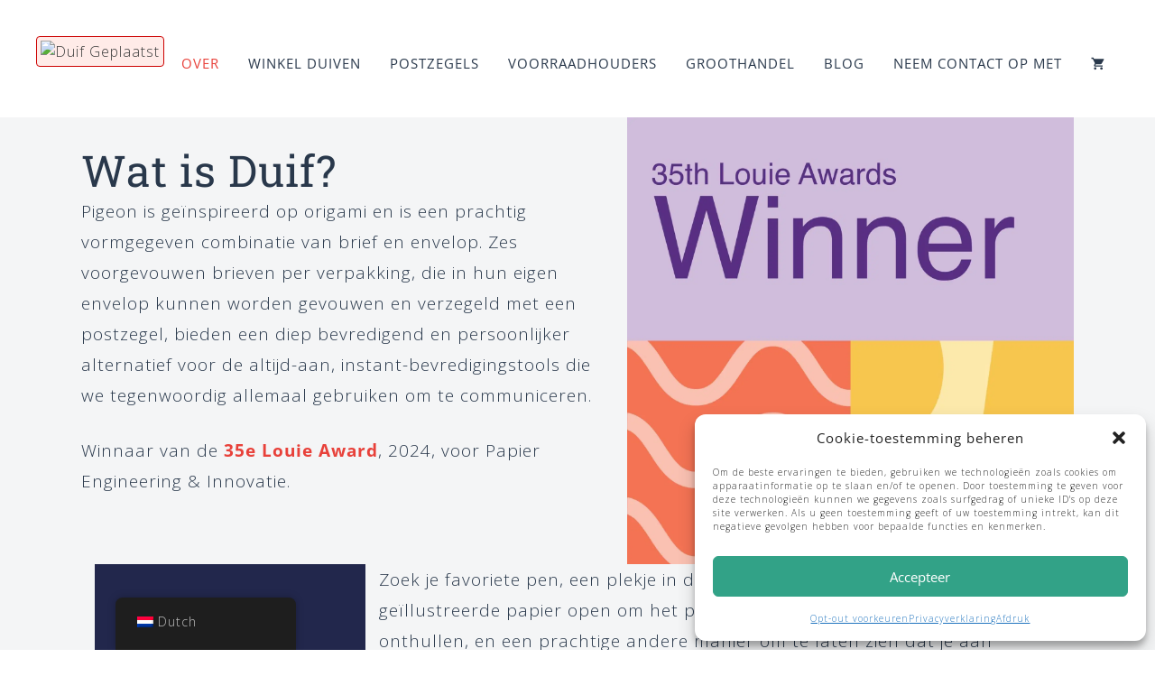

--- FILE ---
content_type: text/html; charset=UTF-8
request_url: https://pigeonposted.com/nl/over-ons/
body_size: 35966
content:
<!DOCTYPE html>
<html dir="ltr" lang="nl-NL" prefix="og: https://ogp.me/ns#">
<head>
	<meta charset="UTF-8">
	<title>Over Duif | Post Met Duif</title>

		<!-- All in One SEO 4.9.3 - aioseo.com -->
	<meta name="description" content="Communiceren met Pigeon geeft meer voldoening; een prachtig ontworpen, papieren, origami-achtige brief-en-envelop gecombineerd, voor de digitaal vermoeiden." />
	<meta name="robots" content="max-snippet:-1, max-image-preview:large, max-video-preview:-1" />
	<meta name="google-site-verification" content="jhLTE8RXUScZgicUSMG1YmsWZohVfNI_isCVBloF3Oo" />
	<link rel="canonical" href="https://pigeonposted.com/nl/over-ons/" />
	<meta name="generator" content="All in One SEO (AIOSEO) 4.9.3" />
		<meta property="og:locale" content="nl_NL" />
		<meta property="og:site_name" content="Duif | Ga een echt gesprek aan, Post met Duif" />
		<meta property="og:type" content="article" />
		<meta property="og:title" content="Over Duif | Post Met Duif" />
		<meta property="og:description" content="Communiceren met Pigeon geeft meer voldoening; een prachtig ontworpen, papieren, origami-achtige brief-en-envelop gecombineerd, voor de digitaal vermoeiden." />
		<meta property="og:url" content="https://pigeonposted.com/nl/over-ons/" />
		<meta property="og:image" content="https://pigeonposted.com/wp-content/uploads/2024/04/winnerinstapost3.jpg" />
		<meta property="og:image:secure_url" content="https://pigeonposted.com/wp-content/uploads/2024/04/winnerinstapost3.jpg" />
		<meta property="og:image:width" content="1920" />
		<meta property="og:image:height" content="1920" />
		<meta property="article:published_time" content="2019-04-04T10:11:36+00:00" />
		<meta property="article:modified_time" content="2024-07-08T17:49:28+00:00" />
		<meta property="article:publisher" content="https://www.facebook.com/pigeon.posted" />
		<meta name="twitter:card" content="summary" />
		<meta name="twitter:site" content="@pigeonposted" />
		<meta name="twitter:title" content="Over Duif | Post Met Duif" />
		<meta name="twitter:description" content="Communiceren met Pigeon geeft meer voldoening; een prachtig ontworpen, papieren, origami-achtige brief-en-envelop gecombineerd, voor de digitaal vermoeiden." />
		<meta name="twitter:creator" content="@pigeonposted" />
		<meta name="twitter:image" content="https://pigeonposted.com/wp-content/uploads/2024/04/winnerinstapost3.jpg" />
		<script type="application/ld+json" class="aioseo-schema">{
    "@context": "https:\/\/schema.org",
    "@graph": [
        {
            "@type": "BreadcrumbList",
            "@id": "https:\/\/pigeonposted.com\/nl\/over-ons\/#breadcrumblist",
            "itemListElement": [
                {
                    "@type": "ListItem",
                    "@id": "https:\/\/pigeonposted.com\/nl#listItem",
                    "position": 1,
                    "name": "Home",
                    "item": "https:\/\/pigeonposted.com\/nl",
                    "nextItem": {
                        "@type": "ListItem",
                        "@id": "https:\/\/pigeonposted.com\/nl\/over-ons\/#listItem",
                        "name": "Over"
                    }
                },
                {
                    "@type": "ListItem",
                    "@id": "https:\/\/pigeonposted.com\/nl\/over-ons\/#listItem",
                    "position": 2,
                    "name": "Over",
                    "previousItem": {
                        "@type": "ListItem",
                        "@id": "https:\/\/pigeonposted.com\/nl#listItem",
                        "name": "Home"
                    }
                }
            ]
        },
        {
            "@type": "Organization",
            "@id": "https:\/\/pigeonposted.com\/nl\/#organization",
            "name": "Duif",
            "url": "https:\/\/pigeonposted.com\/nl\/",
            "logo": {
                "@type": "ImageObject",
                "url": "https:\/\/pigeonposted.com\/wp-content\/uploads\/2019\/04\/Header-double-logo.png",
                "@id": "https:\/\/pigeonposted.com\/nl\/over-ons\/#organizationLogo",
                "width": 1875,
                "height": 596
            },
            "image": {
                "@id": "https:\/\/pigeonposted.com\/nl\/over-ons\/#organizationLogo"
            },
            "sameAs": [
                "https:\/\/twitter.com\/pigeonposted",
                "https:\/\/www.instagram.com\/realpigeonposted\/"
            ]
        },
        {
            "@type": "WebPage",
            "@id": "https:\/\/pigeonposted.com\/nl\/over-ons\/#webpage",
            "url": "https:\/\/pigeonposted.com\/nl\/over-ons\/",
            "name": "Over Duif | Post Met Duif",
            "description": "Communiceren met Pigeon geeft meer voldoening; een prachtig ontworpen, papieren, origami-achtige brief-en-envelop gecombineerd, voor de digitaal vermoeiden.",
            "inLanguage": "nl-NL",
            "isPartOf": {
                "@id": "https:\/\/pigeonposted.com\/nl\/#website"
            },
            "breadcrumb": {
                "@id": "https:\/\/pigeonposted.com\/nl\/over-ons\/#breadcrumblist"
            },
            "datePublished": "2019-04-04T11:11:36+01:00",
            "dateModified": "2024-07-08T18:49:28+01:00"
        },
        {
            "@type": "WebSite",
            "@id": "https:\/\/pigeonposted.com\/nl\/#website",
            "url": "https:\/\/pigeonposted.com\/nl\/",
            "name": "Duif Geplaatst",
            "inLanguage": "nl-NL",
            "publisher": {
                "@id": "https:\/\/pigeonposted.com\/nl\/#organization"
            }
        }
    ]
}</script>
		<!-- All in One SEO -->

<meta name="viewport" content="width=device-width, initial-scale=1"><script>window._wca = window._wca || [];</script>
<link rel='dns-prefetch' href='//cdn.usefathom.com' />
<link rel='dns-prefetch' href='//stats.wp.com' />
<link rel='dns-prefetch' href='//eq5n8ahgnsz.exactdn.com' />


<link rel='preconnect' href='//eq5n8ahgnsz.exactdn.com' />
<link rel="alternate" type="application/rss+xml" title="Pigeon Posted &raquo; feed" href="https://pigeonposted.com/nl/feed/" />
<link rel="alternate" title="oEmbed (JSON)" type="application/json+oembed" href="https://pigeonposted.com/nl/wp-json/oembed/1.0/embed?url=https%3A%2F%2Fpigeonposted.com%2Fnl%2Fover-ons%2F" />
<link rel="alternate" title="oEmbed (XML)" type="text/xml+oembed" href="https://pigeonposted.com/nl/wp-json/oembed/1.0/embed?url=https%3A%2F%2Fpigeonposted.com%2Fnl%2Fover-ons%2F&#038;format=xml" />
<link rel="preload" href="https://pigeonposted.com/wp-content/plugins/bb-plugin/fonts/fontawesome/5.15.4/webfonts/fa-solid-900.woff2" as="font" type="font/woff2" crossorigin="anonymous">
<link rel="preload" href="https://pigeonposted.com/wp-content/plugins/bb-plugin/fonts/fontawesome/5.15.4/webfonts/fa-regular-400.woff2" as="font" type="font/woff2" crossorigin="anonymous">
<link rel="preload" href="https://pigeonposted.com/wp-content/plugins/bb-plugin/fonts/fontawesome/5.15.4/webfonts/fa-brands-400.woff2" as="font" type="font/woff2" crossorigin="anonymous">
		<script>
            function cmplzCallClarity(method, params) {
                if (typeof window.clarity === 'function') {
                    try {
                        window.clarity(method, params);
                    } catch (e) {
                        console.warn('Clarity API error:', e);
                    }
                }
            }

            cmplzCallClarity('consentv2', {
                ad_Storage: "denied",
                analytics_Storage: "denied"
            });

            function cmplzGetConsentFromEvent(e) {
                var d = e && e.detail && e.detail.categories ? e.detail.categories : {};
                return {
                    analyticsAllowed: !!d.statistics,
                    adsAllowed: !!d.marketing
                };
            }

            function cmplzSendClarityConsent(analyticsAllowed, adsAllowed) {
                var status = function (b) { return b ? "granted" : "denied"; };
                // Consent API v2: pass analytics/ad storage status.
                cmplzCallClarity('consentv2', {
                    analytics_Storage: status(!!analyticsAllowed),
                    ad_Storage: status(!!adsAllowed)
                });
            }

            function cmplzEraseClarityCookies() {
                cmplzCallClarity('consent', false);
            }

            document.addEventListener('cmplz_fire_categories', function (e) {
                var consent = cmplzGetConsentFromEvent(e);
                cmplzSendClarityConsent(consent.analyticsAllowed, consent.adsAllowed);
            });

            document.addEventListener('cmplz_revoke', function (e) {
                var consent = cmplzGetConsentFromEvent(e);
                cmplzSendClarityConsent(consent.analyticsAllowed, consent.adsAllowed);
                if (!consent.analyticsAllowed && !consent.adsAllowed) {
                    cmplzEraseClarityCookies();
                }
            });

		</script>
		<style id='wp-img-auto-sizes-contain-inline-css'>
img:is([sizes=auto i],[sizes^="auto," i]){contain-intrinsic-size:3000px 1500px}
/*# sourceURL=wp-img-auto-sizes-contain-inline-css */
</style>
<link rel='stylesheet' id='generate-fonts-css' href='https://pigeonposted.com/wp-content/cache/perfmatters/pigeonposted.com/fonts/44c2a472065c.google-fonts.min.css' media='all' />
<style id='wp-emoji-styles-inline-css'>

	img.wp-smiley, img.emoji {
		display: inline !important;
		border: none !important;
		box-shadow: none !important;
		height: 1em !important;
		width: 1em !important;
		margin: 0 0.07em !important;
		vertical-align: -0.1em !important;
		background: none !important;
		padding: 0 !important;
	}
/*# sourceURL=wp-emoji-styles-inline-css */
</style>
<style id='wp-block-library-inline-css'>
:root{--wp-block-synced-color:#7a00df;--wp-block-synced-color--rgb:122,0,223;--wp-bound-block-color:var(--wp-block-synced-color);--wp-editor-canvas-background:#ddd;--wp-admin-theme-color:#007cba;--wp-admin-theme-color--rgb:0,124,186;--wp-admin-theme-color-darker-10:#006ba1;--wp-admin-theme-color-darker-10--rgb:0,107,160.5;--wp-admin-theme-color-darker-20:#005a87;--wp-admin-theme-color-darker-20--rgb:0,90,135;--wp-admin-border-width-focus:2px}@media (min-resolution:192dpi){:root{--wp-admin-border-width-focus:1.5px}}.wp-element-button{cursor:pointer}:root .has-very-light-gray-background-color{background-color:#eee}:root .has-very-dark-gray-background-color{background-color:#313131}:root .has-very-light-gray-color{color:#eee}:root .has-very-dark-gray-color{color:#313131}:root .has-vivid-green-cyan-to-vivid-cyan-blue-gradient-background{background:linear-gradient(135deg,#00d084,#0693e3)}:root .has-purple-crush-gradient-background{background:linear-gradient(135deg,#34e2e4,#4721fb 50%,#ab1dfe)}:root .has-hazy-dawn-gradient-background{background:linear-gradient(135deg,#faaca8,#dad0ec)}:root .has-subdued-olive-gradient-background{background:linear-gradient(135deg,#fafae1,#67a671)}:root .has-atomic-cream-gradient-background{background:linear-gradient(135deg,#fdd79a,#004a59)}:root .has-nightshade-gradient-background{background:linear-gradient(135deg,#330968,#31cdcf)}:root .has-midnight-gradient-background{background:linear-gradient(135deg,#020381,#2874fc)}:root{--wp--preset--font-size--normal:16px;--wp--preset--font-size--huge:42px}.has-regular-font-size{font-size:1em}.has-larger-font-size{font-size:2.625em}.has-normal-font-size{font-size:var(--wp--preset--font-size--normal)}.has-huge-font-size{font-size:var(--wp--preset--font-size--huge)}.has-text-align-center{text-align:center}.has-text-align-left{text-align:left}.has-text-align-right{text-align:right}.has-fit-text{white-space:nowrap!important}#end-resizable-editor-section{display:none}.aligncenter{clear:both}.items-justified-left{justify-content:flex-start}.items-justified-center{justify-content:center}.items-justified-right{justify-content:flex-end}.items-justified-space-between{justify-content:space-between}.screen-reader-text{border:0;clip-path:inset(50%);height:1px;margin:-1px;overflow:hidden;padding:0;position:absolute;width:1px;word-wrap:normal!important}.screen-reader-text:focus{background-color:#ddd;clip-path:none;color:#444;display:block;font-size:1em;height:auto;left:5px;line-height:normal;padding:15px 23px 14px;text-decoration:none;top:5px;width:auto;z-index:100000}html :where(.has-border-color){border-style:solid}html :where([style*=border-top-color]){border-top-style:solid}html :where([style*=border-right-color]){border-right-style:solid}html :where([style*=border-bottom-color]){border-bottom-style:solid}html :where([style*=border-left-color]){border-left-style:solid}html :where([style*=border-width]){border-style:solid}html :where([style*=border-top-width]){border-top-style:solid}html :where([style*=border-right-width]){border-right-style:solid}html :where([style*=border-bottom-width]){border-bottom-style:solid}html :where([style*=border-left-width]){border-left-style:solid}html :where(img[class*=wp-image-]){height:auto;max-width:100%}:where(figure){margin:0 0 1em}html :where(.is-position-sticky){--wp-admin--admin-bar--position-offset:var(--wp-admin--admin-bar--height,0px)}@media screen and (max-width:600px){html :where(.is-position-sticky){--wp-admin--admin-bar--position-offset:0px}}

/*# sourceURL=wp-block-library-inline-css */
</style>
<style id='classic-theme-styles-inline-css'>
/*! This file is auto-generated */
.wp-block-button__link{color:#fff;background-color:#32373c;border-radius:9999px;box-shadow:none;text-decoration:none;padding:calc(.667em + 2px) calc(1.333em + 2px);font-size:1.125em}.wp-block-file__button{background:#32373c;color:#fff;text-decoration:none}
/*# sourceURL=/wp-includes/css/classic-themes.min.css */
</style>
<link rel='stylesheet' id='fl-builder-layout-78-css' href='https://pigeonposted.com/wp-content/uploads/bb-plugin/cache/78-layout.css?ver=ecc489e8c52b94ee51c54a183b3209ee' media='all' />
<link rel='stylesheet' id='mailerlite_forms.css-css' href='https://pigeonposted.com/wp-content/plugins/official-mailerlite-sign-up-forms/assets/css/mailerlite_forms.css?ver=1.7.18' media='all' />
<link rel='stylesheet' id='st-trigger-button-style-css' href='https://pigeonposted.com/wp-content/plugins/suretriggers/assets/css/st-trigger-button.css?ver=1.1.17' media='all' />
<link rel='stylesheet' id='wc-aelia-cs-frontend-css' href='https://pigeonposted.com/wp-content/plugins/woocommerce-aelia-currencyswitcher/src/design/css/frontend.css?ver=5.2.16.251210' media='all' />
<link rel='stylesheet' id='woocommerce-layout-css' href='https://pigeonposted.com/wp-content/plugins/woocommerce/assets/css/woocommerce-layout.css?ver=10.4.3' media='all' />
<style id='woocommerce-layout-inline-css'>

	.infinite-scroll .woocommerce-pagination {
		display: none;
	}
/*# sourceURL=woocommerce-layout-inline-css */
</style>
<link rel='stylesheet' id='woocommerce-smallscreen-css' href='https://pigeonposted.com/wp-content/plugins/woocommerce/assets/css/woocommerce-smallscreen.css?ver=10.4.3' media='only screen and (max-width: 768px)' />
<link rel='stylesheet' id='woocommerce-general-css' href='https://pigeonposted.com/wp-content/plugins/woocommerce/assets/css/woocommerce.css?ver=10.4.3' media='all' />
<style id='woocommerce-inline-inline-css'>
.woocommerce form .form-row .required { visibility: visible; }
/*# sourceURL=woocommerce-inline-inline-css */
</style>
<link rel='stylesheet' id='woopack-frontend-css' href='https://pigeonposted.com/wp-content/plugins/woopack/assets/css/frontend.css?ver=1.5.11' media='all' />
<link rel='stylesheet' id='trp-floater-language-switcher-style-css' href='https://pigeonposted.com/wp-content/plugins/translatepress-multilingual/assets/css/trp-floater-language-switcher.css?ver=3.0.6' media='all' />
<link rel='stylesheet' id='trp-language-switcher-style-css' href='https://pigeonposted.com/wp-content/plugins/translatepress-multilingual/assets/css/trp-language-switcher.css?ver=3.0.6' media='all' />
<link rel='stylesheet' id='trp-popup-style-css' href='https://pigeonposted.com/wp-content/plugins/translatepress-business/add-ons-pro/automatic-language-detection/assets/css/trp-popup.css?ver=6.9' media='all' />
<link rel='stylesheet' id='cmplz-general-css' href='https://pigeonposted.com/wp-content/plugins/complianz-gdpr-premium/assets/css/cookieblocker.min.css?ver=1762257360' media='all' />
<link rel='stylesheet' id='ultimate-icons-css' href='https://pigeonposted.com/wp-content/uploads/bb-plugin/icons/ultimate-icons/style.css?ver=2.10.0.5' media='all' />
<link rel='stylesheet' id='fl-builder-layout-bundle-076782d57d6cd7f0db1bf236a43cdb91-css' href='https://pigeonposted.com/wp-content/uploads/bb-plugin/cache/076782d57d6cd7f0db1bf236a43cdb91-layout-bundle.css?ver=2.10.0.5-1.5.2.1-20251125200437' media='all' />
<link rel='stylesheet' id='wc-gateway-ppec-frontend-css' href='https://pigeonposted.com/wp-content/plugins/woocommerce-gateway-paypal-express-checkout/assets/css/wc-gateway-ppec-frontend.css?ver=2.1.3' media='all' />
<link rel='stylesheet' id='generate-style-grid-css' href='https://pigeonposted.com/wp-content/themes/generatepress/assets/css/unsemantic-grid.min.css?ver=3.6.1' media='all' />
<link rel='stylesheet' id='generate-style-css' href='https://pigeonposted.com/wp-content/themes/generatepress/assets/css/style.min.css?ver=3.6.1' media='all' />
<style id='generate-style-inline-css'>
@media (max-width: 1024px){.main-navigation .menu-toggle,.main-navigation .mobile-bar-items,.sidebar-nav-mobile:not(#sticky-placeholder){display:block;}.main-navigation ul,.gen-sidebar-nav{display:none;}[class*="nav-float-"] .site-header .inside-header > *{float:none;clear:both;}}
.dynamic-author-image-rounded{border-radius:100%;}.dynamic-featured-image, .dynamic-author-image{vertical-align:middle;}.one-container.blog .dynamic-content-template:not(:last-child), .one-container.archive .dynamic-content-template:not(:last-child){padding-bottom:0px;}.dynamic-entry-excerpt > p:last-child{margin-bottom:0px;}
/*# sourceURL=generate-style-inline-css */
</style>
<link rel='stylesheet' id='generate-mobile-style-css' href='https://pigeonposted.com/wp-content/themes/generatepress/assets/css/mobile.min.css?ver=3.6.1' media='all' />
<link rel='stylesheet' id='fl-theme-builder-generatepress-css' href='https://pigeonposted.com/wp-content/plugins/bb-theme-builder/extensions/themes/css/generatepress.css?ver=1.5.2.1-20251125200437' media='all' />
<link rel='stylesheet' id='EAScompliance-css-css' href='https://pigeonposted.com/wp-content/plugins/eas-eu-compliance/assets/css/EAScompliance.css?ver=1767609973' media='all' />
<link rel='stylesheet' id='photoswipe-css' href='https://pigeonposted.com/wp-content/plugins/woocommerce/assets/css/photoswipe/photoswipe.min.css?ver=10.4.3' media='all' />
<link rel='stylesheet' id='photoswipe-default-skin-css' href='https://pigeonposted.com/wp-content/plugins/woocommerce/assets/css/photoswipe/default-skin/default-skin.min.css?ver=10.4.3' media='all' />
<link rel='stylesheet' id='yith_wapo_front-css' href='https://pigeonposted.com/wp-content/plugins/yith-woocommerce-advanced-product-options-premium/assets/css/front.css?ver=4.17.0' media='all' />
<style id='yith_wapo_front-inline-css'>
:root{--yith-wapo-required-option-color:#AF2323;--yith-wapo-checkbox-style:50%;--yith-wapo-color-swatch-style:50%;--yith-wapo-label-font-size:16px;--yith-wapo-description-font-size:12px;--yith-wapo-color-swatch-size:40px;--yith-wapo-block-padding:0px 0px 0px 0px ;--yith-wapo-block-background-color:#ffffff;--yith-wapo-accent-color-color:#03bfac;--yith-wapo-form-border-color-color:#7a7a7a;--yith-wapo-price-box-colors-text:#474747;--yith-wapo-price-box-colors-background:#ffffff;--yith-wapo-uploads-file-colors-background:#f3f3f3;--yith-wapo-uploads-file-colors-border:#c4c4c4;--yith-wapo-tooltip-colors-text:#ffffff;--yith-wapo-tooltip-colors-background:#03bfac;}
/*# sourceURL=yith_wapo_front-inline-css */
</style>
<link rel='stylesheet' id='yith_wapo_jquery-ui-css' href='https://pigeonposted.com/wp-content/plugins/yith-woocommerce-advanced-product-options-premium/assets/css/jquery/jquery-ui-1.13.2.css?ver=4.17.0' media='all' />
<link rel='stylesheet' id='yith-plugin-fw-icon-font-css' href='https://pigeonposted.com/wp-content/plugins/yith-woocommerce-advanced-product-options-premium/plugin-fw/assets/css/yith-icon.css?ver=4.6.2' media='all' />
<link rel='stylesheet' id='wp-color-picker-css' href='https://pigeonposted.com/wp-admin/css/color-picker.min.css?ver=6.9' media='all' />
<link rel='stylesheet' id='generatepress-dynamic-css' href='https://pigeonposted.com/wp-content/uploads/generatepress/style.min.css?ver=1764629717' media='all' />
<link rel='stylesheet' id='generate-child-css' href='https://pigeonposted.com/wp-content/themes/gp-child-theme/style.css?ver=1725532761' media='all' />
<style id='generateblocks-inline-css'>
:root{--gb-container-width:1200px;}.gb-container .wp-block-image img{vertical-align:middle;}.gb-grid-wrapper .wp-block-image{margin-bottom:0;}.gb-highlight{background:none;}.gb-shape{line-height:0;}
/*# sourceURL=generateblocks-inline-css */
</style>
<link rel='stylesheet' id='generate-sticky-css' href='https://pigeonposted.com/wp-content/plugins/gp-premium/menu-plus/functions/css/sticky.min.css?ver=2.5.5' media='all' />
<link rel='stylesheet' id='generate-offside-css' href='https://pigeonposted.com/wp-content/plugins/gp-premium/menu-plus/functions/css/offside.min.css?ver=2.5.5' media='all' />
<style id='generate-offside-inline-css'>
:root{--gp-slideout-width:265px;}.slideout-navigation.main-navigation{background-color:#28384b;}.slideout-navigation.main-navigation .main-nav ul li a{color:#ffffff;font-weight:normal;text-transform:uppercase;}.slideout-navigation.main-navigation.do-overlay .main-nav ul ul li a{font-size:1em;}.slideout-navigation.main-navigation .main-nav ul li[class*="current-menu-"] > a{color:#e8413a;background-color:#ffffff;}.slideout-navigation, .slideout-navigation a{color:#ffffff;}.slideout-navigation button.slideout-exit{color:#ffffff;padding-left:16px;padding-right:16px;}.slide-opened nav.toggled .menu-toggle:before{display:none;}@media (max-width: 1024px){.menu-bar-item.slideout-toggle{display:none;}}
/*# sourceURL=generate-offside-inline-css */
</style>
<link rel='stylesheet' id='generate-navigation-branding-css' href='https://pigeonposted.com/wp-content/plugins/gp-premium/menu-plus/functions/css/navigation-branding.min.css?ver=2.5.5' media='all' />
<style id='generate-navigation-branding-inline-css'>
@media (max-width: 1024px){.site-header, #site-navigation, #sticky-navigation{display:none !important;opacity:0.0;}#mobile-header{display:block !important;width:100% !important;}#mobile-header .main-nav > ul{display:none;}#mobile-header.toggled .main-nav > ul, #mobile-header .menu-toggle, #mobile-header .mobile-bar-items{display:block;}#mobile-header .main-nav{-ms-flex:0 0 100%;flex:0 0 100%;-webkit-box-ordinal-group:5;-ms-flex-order:4;order:4;}}.main-navigation .sticky-navigation-logo, .main-navigation.navigation-stick .site-logo:not(.mobile-header-logo){display:none;}.main-navigation.navigation-stick .sticky-navigation-logo{display:block;}.navigation-branding img, .site-logo.mobile-header-logo img{height:60px;width:auto;}.navigation-branding .main-title{line-height:60px;}@media (max-width: 1210px){#site-navigation .navigation-branding, #sticky-navigation .navigation-branding{margin-left:10px;}}@media (max-width: 1024px){.main-navigation:not(.slideout-navigation) .main-nav{-ms-flex:0 0 100%;flex:0 0 100%;}.main-navigation:not(.slideout-navigation) .inside-navigation{-ms-flex-wrap:wrap;flex-wrap:wrap;display:-webkit-box;display:-ms-flexbox;display:flex;}.nav-aligned-center .navigation-branding, .nav-aligned-left .navigation-branding{margin-right:auto;}.nav-aligned-center  .main-navigation.has-branding:not(.slideout-navigation) .inside-navigation .main-nav,.nav-aligned-center  .main-navigation.has-sticky-branding.navigation-stick .inside-navigation .main-nav,.nav-aligned-left  .main-navigation.has-branding:not(.slideout-navigation) .inside-navigation .main-nav,.nav-aligned-left  .main-navigation.has-sticky-branding.navigation-stick .inside-navigation .main-nav{margin-right:0px;}}
/*# sourceURL=generate-navigation-branding-inline-css */
</style>
<link rel='stylesheet' id='generate-woocommerce-css' href='https://pigeonposted.com/wp-content/plugins/gp-premium/woocommerce/functions/css/woocommerce.min.css?ver=2.5.5' media='all' />
<style id='generate-woocommerce-inline-css'>
.woocommerce ul.products li.product .woocommerce-LoopProduct-link h2, .woocommerce ul.products li.product .woocommerce-loop-category__title{font-weight:normal;text-transform:none;font-size:20px;}.woocommerce .up-sells ul.products li.product .woocommerce-LoopProduct-link h2, .woocommerce .cross-sells ul.products li.product .woocommerce-LoopProduct-link h2, .woocommerce .related ul.products li.product .woocommerce-LoopProduct-link h2{font-size:20px;}.woocommerce #respond input#submit, .woocommerce a.button, .woocommerce button.button, .woocommerce input.button, .wc-block-components-button{color:#ffffff;background-color:#666666;text-decoration:none;font-weight:normal;text-transform:none;}.woocommerce #respond input#submit:hover, .woocommerce a.button:hover, .woocommerce button.button:hover, .woocommerce input.button:hover, .wc-block-components-button:hover{color:#ffffff;background-color:#3f3f3f;}.woocommerce #respond input#submit.alt, .woocommerce a.button.alt, .woocommerce button.button.alt, .woocommerce input.button.alt, .woocommerce #respond input#submit.alt.disabled, .woocommerce #respond input#submit.alt.disabled:hover, .woocommerce #respond input#submit.alt:disabled, .woocommerce #respond input#submit.alt:disabled:hover, .woocommerce #respond input#submit.alt:disabled[disabled], .woocommerce #respond input#submit.alt:disabled[disabled]:hover, .woocommerce a.button.alt.disabled, .woocommerce a.button.alt.disabled:hover, .woocommerce a.button.alt:disabled, .woocommerce a.button.alt:disabled:hover, .woocommerce a.button.alt:disabled[disabled], .woocommerce a.button.alt:disabled[disabled]:hover, .woocommerce button.button.alt.disabled, .woocommerce button.button.alt.disabled:hover, .woocommerce button.button.alt:disabled, .woocommerce button.button.alt:disabled:hover, .woocommerce button.button.alt:disabled[disabled], .woocommerce button.button.alt:disabled[disabled]:hover, .woocommerce input.button.alt.disabled, .woocommerce input.button.alt.disabled:hover, .woocommerce input.button.alt:disabled, .woocommerce input.button.alt:disabled:hover, .woocommerce input.button.alt:disabled[disabled], .woocommerce input.button.alt:disabled[disabled]:hover{color:#ffffff;background-color:#e8413a;}.woocommerce #respond input#submit.alt:hover, .woocommerce a.button.alt:hover, .woocommerce button.button.alt:hover, .woocommerce input.button.alt:hover{color:#ffffff;background-color:#28384b;}button.wc-block-components-panel__button{font-size:inherit;}.woocommerce .star-rating span:before, .woocommerce p.stars:hover a::before{color:#ffa200;}.woocommerce span.onsale{background-color:#222222;color:#ffffff;}.woocommerce ul.products li.product .price, .woocommerce div.product p.price{color:#222222;}.woocommerce div.product .woocommerce-tabs ul.tabs li a{color:#222222;}.woocommerce div.product .woocommerce-tabs ul.tabs li a:hover, .woocommerce div.product .woocommerce-tabs ul.tabs li.active a{color:#1e73be;}.woocommerce-message{background-color:#0b9444;color:#ffffff;}div.woocommerce-message a.button, div.woocommerce-message a.button:focus, div.woocommerce-message a.button:hover, div.woocommerce-message a, div.woocommerce-message a:focus, div.woocommerce-message a:hover{color:#ffffff;}.woocommerce-info{background-color:#1e73be;color:#ffffff;}div.woocommerce-info a.button, div.woocommerce-info a.button:focus, div.woocommerce-info a.button:hover, div.woocommerce-info a, div.woocommerce-info a:focus, div.woocommerce-info a:hover{color:#ffffff;}.woocommerce-error{background-color:#e8626d;color:#ffffff;}div.woocommerce-error a.button, div.woocommerce-error a.button:focus, div.woocommerce-error a.button:hover, div.woocommerce-error a, div.woocommerce-error a:focus, div.woocommerce-error a:hover{color:#ffffff;}.woocommerce-product-details__short-description{color:#29384b;}#wc-mini-cart{background-color:#ffffff;color:#000000;}#wc-mini-cart a:not(.button), #wc-mini-cart a.remove{color:#000000;}#wc-mini-cart .button{color:#ffffff;}#wc-mini-cart .button:hover, #wc-mini-cart .button:focus, #wc-mini-cart .button:active{color:#ffffff;}.woocommerce #content div.product div.images, .woocommerce div.product div.images, .woocommerce-page #content div.product div.images, .woocommerce-page div.product div.images{width:60%;}.add-to-cart-panel{background-color:#ffffff;color:#000000;}.add-to-cart-panel a:not(.button){color:#000000;}.woocommerce .widget_price_filter .price_slider_wrapper .ui-widget-content{background-color:#dddddd;}.woocommerce .widget_price_filter .ui-slider .ui-slider-range, .woocommerce .widget_price_filter .ui-slider .ui-slider-handle{background-color:#666666;}.woocommerce-MyAccount-navigation li.is-active a:after, a.button.wc-forward:after{display:none;}#payment .payment_methods>.wc_payment_method>label:before{font-family:WooCommerce;content:"\e039";}#payment .payment_methods li.wc_payment_method>input[type=radio]:first-child:checked+label:before{content:"\e03c";}.woocommerce-ordering:after{font-family:WooCommerce;content:"\e00f";}.wc-columns-container .products, .woocommerce .related ul.products, .woocommerce .up-sells ul.products{grid-gap:50px;}@media (max-width: 1024px){.woocommerce .wc-columns-container.wc-tablet-columns-2 .products{-ms-grid-columns:(1fr)[2];grid-template-columns:repeat(2, 1fr);}.wc-related-upsell-tablet-columns-2 .related ul.products, .wc-related-upsell-tablet-columns-2 .up-sells ul.products{-ms-grid-columns:(1fr)[2];grid-template-columns:repeat(2, 1fr);}}@media (max-width:768px){.add-to-cart-panel .continue-shopping{background-color:#ffffff;}.woocommerce #content div.product div.images,.woocommerce div.product div.images,.woocommerce-page #content div.product div.images,.woocommerce-page div.product div.images{width:100%;}}@media (max-width: 1024px){.mobile-bar-items + .menu-toggle{text-align:left;}nav.toggled .main-nav li.wc-menu-item{display:none !important;}body.nav-search-enabled .wc-menu-cart-activated:not(#mobile-header) .mobile-bar-items{float:right;position:relative;}.nav-search-enabled .wc-menu-cart-activated:not(#mobile-header) .menu-toggle{float:left;width:auto;}.mobile-bar-items.wc-mobile-cart-items{z-index:1;}}
/*# sourceURL=generate-woocommerce-inline-css */
</style>
<link rel='stylesheet' id='generate-woocommerce-mobile-css' href='https://pigeonposted.com/wp-content/plugins/gp-premium/woocommerce/functions/css/woocommerce-mobile.min.css?ver=2.5.5' media='(max-width:768px)' />
<script type="text/template" id="tmpl-variation-template">
	<div class="woocommerce-variation-description">{{{ data.variation.variation_description }}}</div>
	<div class="woocommerce-variation-price">{{{ data.variation.price_html }}}</div>
	<div class="woocommerce-variation-availability">{{{ data.variation.availability_html }}}</div>
</script>
<script type="text/template" id="tmpl-unavailable-variation-template">
	<p role="alert">Dit product is niet beschikbaar. Kies een andere combinatie.</p>
</script>
<script src="https://pigeonposted.com/wp-includes/js/jquery/jquery.min.js?ver=3.7.1" id="jquery-core-js"></script>
<script src="https://pigeonposted.com/wp-includes/js/jquery/jquery-migrate.min.js?ver=3.4.1" id="jquery-migrate-js"></script>
<script src="https://cdn.usefathom.com/script.js" id="fathom-snippet-js" defer data-wp-strategy="defer" data-site="XXYKIHOS"   data-no-minify></script>
<script src="https://pigeonposted.com/wp-content/plugins/woocommerce/assets/js/jquery-blockui/jquery.blockUI.min.js?ver=2.7.0-wc.10.4.3" id="wc-jquery-blockui-js" data-wp-strategy="defer"></script>
<script id="wc-add-to-cart-js-extra">
var wc_add_to_cart_params = {"ajax_url":"/wp-admin/admin-ajax.php","wc_ajax_url":"https://pigeonposted.com/nl/?wc-ajax=%%endpoint%%","i18n_view_cart":"Bekijk winkelwagen","cart_url":"https://pigeonposted.com/nl/mand/","is_cart":"","cart_redirect_after_add":"no"};
//# sourceURL=wc-add-to-cart-js-extra
</script>
<script src="https://pigeonposted.com/wp-content/plugins/woocommerce/assets/js/frontend/add-to-cart.min.js?ver=10.4.3" id="wc-add-to-cart-js" defer data-wp-strategy="defer"></script>
<script src="https://pigeonposted.com/wp-content/plugins/woocommerce/assets/js/js-cookie/js.cookie.min.js?ver=2.1.4-wc.10.4.3" id="wc-js-cookie-js" defer data-wp-strategy="defer"></script>
<script id="woocommerce-js-extra">
var woocommerce_params = {"ajax_url":"/wp-admin/admin-ajax.php","wc_ajax_url":"https://pigeonposted.com/nl/?wc-ajax=%%endpoint%%","i18n_password_show":"Wachtwoord weergeven","i18n_password_hide":"Wachtwoord verbergen"};
//# sourceURL=woocommerce-js-extra
</script>
<script src="https://pigeonposted.com/wp-content/plugins/woocommerce/assets/js/frontend/woocommerce.min.js?ver=10.4.3" id="woocommerce-js" defer data-wp-strategy="defer"></script>
<script src="https://pigeonposted.com/wp-content/plugins/translatepress-multilingual/assets/js/trp-frontend-compatibility.js?ver=3.0.6" id="trp-frontend-compatibility-js"></script>
<script id="trp-language-cookie-js-extra">
var trp_language_cookie_data = {"abs_home":"https://pigeonposted.com","url_slugs":{"en_GB":"en_gb","de_DE":"de","fr_FR":"fr","es_ES":"es","fr_BE":"fr_be","da_DK":"da","fi":"fi","hu_HU":"hu","it_IT":"it","ja":"ja","nl_NL":"nl","pl_PL":"pl","pt_PT":"pt","sv_SE":"sv"},"cookie_name":"trp_language","cookie_age":"30","cookie_path":"/","default_language":"en_GB","publish_languages":["en_GB","de_DE","fr_FR","es_ES","da_DK","fi","hu_HU","it_IT","ja","nl_NL","pl_PL","pt_PT","sv_SE"],"trp_ald_ajax_url":"https://pigeonposted.com/wp-content/plugins/translatepress-business/add-ons-pro/automatic-language-detection/includes/trp-ald-ajax.php","detection_method":"browser-ip","popup_option":"popup","popup_type":"normal_popup","popup_textarea":"We've detected you might be speaking a different language. Do you want to change to:","popup_textarea_change_button":"Change Language","popup_textarea_close_button":"Close and do not switch language","iso_codes":{"en_GB":"en","de_DE":"de","fr_FR":"fr","es_ES":"es","da_DK":"da","fi":"fi","hu_HU":"hu","it_IT":"it","ja":"ja","nl_NL":"nl","pl_PL":"pl","pt_PT":"pt","sv_SE":"sv","en_US":"en"},"language_urls":{"en_GB":"https://pigeonposted.com/about-us/","de_DE":"https://pigeonposted.com/de/uber-uns/","fr_FR":"https://pigeonposted.com/fr/a-propos-de-nous/","es_ES":"https://pigeonposted.com/es/acerca-de-nosotros/","da_DK":"https://pigeonposted.com/da/om-os/","fi":"https://pigeonposted.com/fi/meista/","hu_HU":"https://pigeonposted.com/hu/rolunk/","it_IT":"https://pigeonposted.com/it/chi-siamo/","ja":"https://pigeonposted.com/ja/%e4%bc%9a%e7%a4%be%e6%a6%82%e8%a6%81/","nl_NL":"https://pigeonposted.com/nl/over-ons/","pl_PL":"https://pigeonposted.com/pl/o-nas/","pt_PT":"https://pigeonposted.com/pt/sobre-nos/","sv_SE":"https://pigeonposted.com/sv/om-oss/"},"english_name":{"en_GB":"English","de_DE":"German","fr_FR":"French","es_ES":"Spanish","da_DK":"Danish","fi":"Finnish","hu_HU":"Hungarian","it_IT":"Italian","ja":"Japanese","nl_NL":"Dutch","pl_PL":"Polish","pt_PT":"Portuguese","sv_SE":"Swedish"},"is_iphone_user_check":""};
//# sourceURL=trp-language-cookie-js-extra
</script>
<script src="https://pigeonposted.com/wp-content/plugins/translatepress-business/add-ons-pro/automatic-language-detection/assets/js/trp-language-cookie.js?ver=1.1.1" id="trp-language-cookie-js"></script>
<script id="WCPAY_ASSETS-js-extra">
var wcpayAssets = {"url":"https://pigeonposted.com/wp-content/plugins/woocommerce-payments/dist/"};
//# sourceURL=WCPAY_ASSETS-js-extra
</script>
<script src="https://stats.wp.com/s-202603.js" id="woocommerce-analytics-js" defer data-wp-strategy="defer"></script>
<script src="https://pigeonposted.com/wp-includes/js/underscore.min.js?ver=1.13.7" id="underscore-js"></script>
<script id="wp-util-js-extra">
var _wpUtilSettings = {"ajax":{"url":"/wp-admin/admin-ajax.php"}};
//# sourceURL=wp-util-js-extra
</script>
<script src="https://pigeonposted.com/wp-includes/js/wp-util.min.js?ver=6.9" id="wp-util-js"></script>
<link rel="https://api.w.org/" href="https://pigeonposted.com/nl/wp-json/" /><link rel="alternate" title="JSON" type="application/json" href="https://pigeonposted.com/nl/wp-json/wp/v2/pages/78" /><link rel="EditURI" type="application/rsd+xml" title="RSD" href="https://pigeonposted.com/xmlrpc.php?rsd" />
<meta name="generator" content="WordPress 6.9" />
<meta name="generator" content="WooCommerce 10.4.3" />
<link rel='shortlink' href='https://pigeonposted.com/nl/?p=78' />
<script type="text/javascript">!function(e,t){(e=t.createElement("script")).src="https://cdn.convertbox.com/convertbox/js/embed.js",e.id="app-convertbox-script",e.async=true,e.dataset.uuid="b8fb4ea7-a9b5-4565-8900-f8a6c2c62cf9",document.getElementsByTagName("head")[0].appendChild(e)}(window,document);</script>
<script>var cb_wp=cb_wp || {};cb_wp.is_user_logged_in=false;cb_wp.post_data={"id":78,"tags":[],"post_type":"page","cats":[]};</script>		<script type="text/javascript">
				(function(c,l,a,r,i,t,y){
					c[a]=c[a]||function(){(c[a].q=c[a].q||[]).push(arguments)};t=l.createElement(r);t.async=1;
					t.src="https://www.clarity.ms/tag/"+i+"?ref=wordpress";y=l.getElementsByTagName(r)[0];y.parentNode.insertBefore(t,y);
				})(window, document, "clarity", "script", "o42ulkxoyx");
		</script>
		        <!-- MailerLite Universal -->
        <script>
            (function(w,d,e,u,f,l,n){w[f]=w[f]||function(){(w[f].q=w[f].q||[])
                .push(arguments);},l=d.createElement(e),l.async=1,l.src=u,
                n=d.getElementsByTagName(e)[0],n.parentNode.insertBefore(l,n);})
            (window,document,'script','https://assets.mailerlite.com/js/universal.js','ml');
            ml('account', '1108984');
            ml('enablePopups', false);
        </script>
        <!-- End MailerLite Universal -->
        <link href="[data-uri]" rel="icon" type="image/x-icon" />		<script type="text/javascript">
						var woopack_config = {"ajaxurl":"https:\/\/pigeonposted.com\/wp-admin\/admin-ajax.php","page":0,"current_page":"https:\/\/pigeonposted.com\/nl\/nl\/about-us\/","woo_url":"https:\/\/pigeonposted.com\/wp-content\/plugins\/woocommerce\/","conditionals":{"is_archive":false,"is_tax":false,"is_author":false,"is_search":false}};
		</script>
		<link rel="alternate" hreflang="en-GB" href="https://pigeonposted.com/about-us/"/>
<link rel="alternate" hreflang="de-DE" href="https://pigeonposted.com/de/uber-uns/"/>
<link rel="alternate" hreflang="fr-FR" href="https://pigeonposted.com/fr/a-propos-de-nous/"/>
<link rel="alternate" hreflang="es-ES" href="https://pigeonposted.com/es/acerca-de-nosotros/"/>
<link rel="alternate" hreflang="da-DK" href="https://pigeonposted.com/da/om-os/"/>
<link rel="alternate" hreflang="fi" href="https://pigeonposted.com/fi/meista/"/>
<link rel="alternate" hreflang="hu-HU" href="https://pigeonposted.com/hu/rolunk/"/>
<link rel="alternate" hreflang="it-IT" href="https://pigeonposted.com/it/chi-siamo/"/>
<link rel="alternate" hreflang="ja" href="https://pigeonposted.com/ja/%e4%bc%9a%e7%a4%be%e6%a6%82%e8%a6%81/"/>
<link rel="alternate" hreflang="nl-NL" href="https://pigeonposted.com/nl/over-ons/"/>
<link rel="alternate" hreflang="pl-PL" href="https://pigeonposted.com/pl/o-nas/"/>
<link rel="alternate" hreflang="pt-PT" href="https://pigeonposted.com/pt/sobre-nos/"/>
<link rel="alternate" hreflang="sv-SE" href="https://pigeonposted.com/sv/om-oss/"/>
<link rel="alternate" hreflang="en" href="https://pigeonposted.com/about-us/"/>
<link rel="alternate" hreflang="de" href="https://pigeonposted.com/de/uber-uns/"/>
<link rel="alternate" hreflang="fr" href="https://pigeonposted.com/fr/a-propos-de-nous/"/>
<link rel="alternate" hreflang="es" href="https://pigeonposted.com/es/acerca-de-nosotros/"/>
<link rel="alternate" hreflang="da" href="https://pigeonposted.com/da/om-os/"/>
<link rel="alternate" hreflang="hu" href="https://pigeonposted.com/hu/rolunk/"/>
<link rel="alternate" hreflang="it" href="https://pigeonposted.com/it/chi-siamo/"/>
<link rel="alternate" hreflang="nl" href="https://pigeonposted.com/nl/over-ons/"/>
<link rel="alternate" hreflang="pl" href="https://pigeonposted.com/pl/o-nas/"/>
<link rel="alternate" hreflang="pt" href="https://pigeonposted.com/pt/sobre-nos/"/>
<link rel="alternate" hreflang="sv" href="https://pigeonposted.com/sv/om-oss/"/>
	<style>img#wpstats{display:none}</style>
					<style>.cmplz-hidden {
					display: none !important;
				}</style>	<noscript><style>.woocommerce-product-gallery{ opacity: 1 !important; }</style></noscript>
	<noscript><style>.lazyload[data-src]{display:none !important;}</style></noscript><style>.lazyload{background-image:none !important;}.lazyload:before{background-image:none !important;}</style><meta name="geo.region" content="GB-England" /> <meta name="geo.placename" content="England" />
<meta name="geo.position" content="52.478273;-1.881709"/>
<meta name="ICBM" content="52.478273, -1.881709" />
<meta name="ICBM" content="<meta name="dc.title" />		<style id="wp-custom-css">
			.mapp-layout {
  box-shadow: 2px 4px 10px 0 rgba(0,0,0,0.1);
  border: 1px solid #efefef;
}
.mapp-list div.mapp-item {
  border-bottom: none;
}
.mapp-list .mapp-item:hover {
  background: #f6f6f6;
}
.mapp-submit-button {
  background-color: #e8413a;
  border: 1px solid #e8413a;
  color: white;
  border-radius: 0 3px 3px 0
}
.mapp-autocomplete input.mapp-places {
  border: 1px solid #efefef;
}
.mapp-sidebar img.mapp-icon {
  width: auto;
  margin-right: 10px !important;
}
.product-type-simple h2 {
  font-size: 25px !important;
  font-weight: 400;
}

@media(min-width:1280px) {
  .inside-header {
    padding: 30px 0;
  }
}

.site-header .header-image {
  width: 280px;
  margin-top: 10px;
}

@media(min-width:1024px) AND (max-width:1280px) {
  .site-header .header-image {
    width: 220px;
  }
  #site-navigation {
    margin-top: 10px;
  }
}

.z-top {
  position: relative;
  z-index: 10;
}

.woocommerce-cart .cross-sells h2:not(.woocommerce-loop-product__title)::after {
  content: "We also sell Royal Mail stamps (UK only) - first and second class, in packs of 6, but we also sell 3 sets of Pigeon stamps for hand delivery (see our new Stamps section above) - one set for Hop on Board Pigeon, one for Wild Lives Pigeon, and a general set.";
  display: block;
  font-size: 16px;
  line-height: 1.5;
  font-weight: 300;
  margin-top: 10px;
}

.woocommerce ul.products li.product .price::after,
.woocommerce:where(body:not(.woocommerce-uses-block-theme)) div.product p.price::after {
  content: "(Pack of 6 Pigeons)";
  display: block;
  font-weight: normal;
  font-size: 12px;
}

.page-id-19755 .woocommerce ul.products li.product .price::after {
  display: none;
}
article.product_cat-stamps p.price::after {
  display: none !important;
}

span.availability_date {
  border: 1px solid #00b894;
  background: rgba(85, 239, 196,0.1);
  padding: 15px;
  display: block;
  margin-bottom: 20px;
  margin-top: -10px;
  font-size: 15px;
  font-weight: 600;
  letter-spacing: 0;
}

@media(max-width:768px) {
  .ml-form-embedContent h4 {
    font-size: 28px !important;
    line-height: 34px !important;
  }
}
@media(max-width:400px) {
  .ml-form-embedContent h4 {
    font-size: 20px !important;
    line-height: 34px !important;
  }
  .ml-form-embedContent p span {
    font-size: 15px !important;
    line-height: 20px!important;
  }
}

.page-id-19755 h2.woocommerce-loop-product__title span {
  display: block !important;
  font-size: 15px;
  color: #333;
}
.single-product h1.product_title span {
  display: block !important;
  font-size: 15px;
  color: #333;
}

article.product_cat-stamps p.stock {
  display: none;
}		</style>
		<noscript><style>.perfmatters-lazy[data-src]{display:none !important;}</style></noscript><link rel='stylesheet' id='wc-stripe-blocks-checkout-style-css' href='https://pigeonposted.com/wp-content/plugins/woocommerce-gateway-stripe/build/upe-blocks.css?ver=5149cca93b0373758856' media='all' />
<link rel='stylesheet' id='pre_orders_pay_later_css-css' href='https://pigeonposted.com/wp-content/plugins/woocommerce-pre-orders/build/gateway/index.css?ver=cc3c8adfe55a94697873' media='all' />
</head>

<body class="wp-singular page-template-default page page-id-78 wp-custom-logo wp-embed-responsive wp-theme-generatepress wp-child-theme-gp-child-theme theme-generatepress country-US wcacr-rendered-2026-01-18-21-48-56 wcacr-rendered-time1768772936 wcacr-shipping-country-GB wcacr-billing-country-GB fl-builder fl-builder-2-10-0-5 fl-themer-1-5-2-1-20251125200437 fl-no-js slideout-enabled slideout-mobile sticky-menu-fade sticky-enabled both-sticky-menu mobile-header mobile-header-logo mobile-header-sticky woocommerce-no-js translatepress-nl_NL fl-theme-builder-footer fl-theme-builder-footer-footer-2 fl-theme-builder-part fl-theme-builder-part-subscribe no-sidebar nav-float-right separate-containers fluid-header active-footer-widgets-3 header-aligned-left dropdown-hover full-width-content" itemtype="https://schema.org/WebPage" itemscope>
	<a class="screen-reader-text skip-link" href="#content" title="Overslaan naar inhoud" data-no-translation="" data-trp-gettext="" data-no-translation-title="">Overslaan naar inhoud</a>		<header class="site-header" id="masthead" aria-label="Site"  itemtype="https://schema.org/WPHeader" itemscope data-no-translation-aria-label="">
			<div class="inside-header grid-container grid-parent">
				<div class="site-logo">
					<a href="https://pigeonposted.com/nl/" rel="home">
						<img  class="header-image is-logo-image lazyload" alt="Duif Geplaatst" src="gegevens:image/png;base64,iVBORw0KGgoAAAANSUhEUgAAB1MAAAJUAQAAAABoaDK/[base64]"  width="1875" height="596" data-src="gegevens:image/png;base64,iVBORw0KGgoAAAANSUhEUgAAB1MAAAJUAQAAAABoaDK/[base64]" decoding="async" data-srcset="" data-eio-rwidth="1875" data-eio-rheight="596" srcset="" /><noscript><img  class="header-image is-logo-image" alt="Duif Geplaatst" src="https://pigeonposted.com/wp-content/uploads/2019/04/Header-double-logo.png" srcset="https://pigeonposted.com/wp-content/uploads/2019/04/Header-double-logo.png 1x, https://pigeonposted.com/wp-content/uploads/2019/04/Header-double-logo.png 2x" width="1875" height="596" data-eio="l" /></noscript>
					</a>
				</div>		<nav class="auto-hide-sticky has-sticky-branding wc-menu-cart-activated main-navigation sub-menu-right" id="site-navigation" aria-label="Primair"  itemtype="https://schema.org/SiteNavigationElement" itemscope data-no-translation-aria-label="">
			<div class="inside-navigation grid-container grid-parent">
				<div class="navigation-branding"><div class="sticky-navigation-logo">
					<a href="https://pigeonposted.com/nl/" title="Duif Geplaatst" rel="home">
						<img src="gegevens:image/png;base64,iVBORw0KGgoAAAANSUhEUgAAB1MAAAJUAQAAAABoaDK/[base64]" class="is-logo-image lazyload" alt="Duif Geplaatst" width="1875" height="596" data-src="gegevens:image/png;base64,iVBORw0KGgoAAAANSUhEUgAAB1MAAAJUAQAAAABoaDK/[base64]" decoding="async" data-eio-rwidth="1875" data-eio-rheight="596" /><noscript><img src="https://pigeonposted.com/wp-content/uploads/2019/04/Header-double-logo.png" class="is-logo-image" alt="Duif Geplaatst" width="1875" height="596" data-eio="l" /></noscript>
					</a>
				</div></div>	<div class="mobile-bar-items wc-mobile-cart-items">
				<a href="https://pigeonposted.com/nl/mand/" class="cart-contents shopping-cart has-svg-icon" title="Bekijk je winkelmand" data-no-translation-title=""><span class="gp-icon shopping-cart">
				<svg viewbox="0 0 576 512" aria-hidden="true" version="1.1" xmlns="http://www.w3.org/2000/svg" width="1em" height="1em">
				<path fill="none" d="M0 0h576v512H0z"/>
				<path d="M181.54 409.6c-29.249 0-52.914 23.04-52.914 51.2 0 28.16 23.665 51.2 52.915 51.2 29.249 0 53.18-23.04 53.18-51.2 0-28.16-23.931-51.2-53.18-51.2zM22 0v51.2h53.18l95.725 194.304-35.897 62.464C115.598 342.272 141.124 384 181.54 384h319.08v-51.2h-319.08l29.249-51.2h198.096c19.943 0 37.492-10.496 46.533-26.368L550.61 89.088c9.838-16.896-2.925-37.888-23.133-37.888H133.944L108.95 0H22zm425.442 409.6c-29.25 0-52.915 23.04-52.915 51.2 0 28.16 23.665 51.2 52.915 51.2 29.249 0 53.18-23.04 53.18-51.2 0-28.16-23.931-51.2-53.18-51.2z"/>
			</svg>
			</span><span class="number-of-items no-items">0</span><span class="amount"></span></a>		<div id="wc-mini-cart" class="wc-mini-cart" aria-hidden="true">
			<div class="inside-wc-mini-cart">
				<div class="widget woocommerce widget_shopping_cart"><div class="widget_shopping_cart_content"></div></div>			</div>
		</div>
		</div>
					<button class="menu-toggle" aria-controls="generate-slideout-menu" aria-expanded="false">
					<span class="gp-icon icon-menu-bars"><svg viewbox="0 0 512 512" aria-hidden="true" xmlns="http://www.w3.org/2000/svg" width="1em" height="1em"><path d="M0 96c0-13.255 10.745-24 24-24h464c13.255 0 24 10.745 24 24s-10.745 24-24 24H24c-13.255 0-24-10.745-24-24zm0 160c0-13.255 10.745-24 24-24h464c13.255 0 24 10.745 24 24s-10.745 24-24 24H24c-13.255 0-24-10.745-24-24zm0 160c0-13.255 10.745-24 24-24h464c13.255 0 24 10.745 24 24s-10.745 24-24 24H24c-13.255 0-24-10.745-24-24z" /></svg><svg viewbox="0 0 512 512" aria-hidden="true" xmlns="http://www.w3.org/2000/svg" width="1em" height="1em"><path d="M71.029 71.029c9.373-9.372 24.569-9.372 33.942 0L256 222.059l151.029-151.03c9.373-9.372 24.569-9.372 33.942 0 9.372 9.373 9.372 24.569 0 33.942L289.941 256l151.03 151.029c9.372 9.373 9.372 24.569 0 33.942-9.373 9.372-24.569 9.372-33.942 0L256 289.941l-151.029 151.03c-9.373 9.372-24.569 9.372-33.942 0-9.372-9.373-9.372-24.569 0-33.942L222.059 256 71.029 104.971c-9.372-9.373-9.372-24.569 0-33.942z" /></svg></span><span class="mobile-menu" data-no-translation="" data-trp-gettext="">Menu</span>				</button>
				<div id="primary-menu" class="main-nav"><ul id="menu-primary-menu" class="menu sf-menu"><li id="menu-item-236" class="menu-item menu-item-type-post_type menu-item-object-page current-menu-item page_item page-item-78 current_page_item menu-item-236"><a href="https://pigeonposted.com/nl/over-ons/" aria-current="page">Over</a></li>
<li id="menu-item-14480" class="menu-item menu-item-type-post_type menu-item-object-page menu-item-14480"><a href="https://pigeonposted.com/nl/winkelen/">Winkel Duiven</a></li>
<li id="menu-item-19773" class="menu-item menu-item-type-post_type menu-item-object-page menu-item-19773"><a href="https://pigeonposted.com/nl/postzegels/">Postzegels</a></li>
<li id="menu-item-17011" class="menu-item menu-item-type-post_type menu-item-object-page menu-item-17011"><a href="https://pigeonposted.com/nl/duivenkaart/">Voorraadhouders</a></li>
<li id="menu-item-20640" class="menu-item menu-item-type-post_type menu-item-object-page menu-item-20640"><a href="https://pigeonposted.com/nl/groothandel/">Groothandel</a></li>
<li id="menu-item-14567" class="menu-item menu-item-type-custom menu-item-object-custom menu-item-14567"><a href="https://pigeonposted.com/nl/categorie/blog/">Blog</a></li>
<li id="menu-item-237" class="menu-item menu-item-type-post_type menu-item-object-page menu-item-237"><a href="https://pigeonposted.com/nl/contact-met-ons-opnemen/">Neem contact op met</a></li>

			<li class="wc-menu-item menu-item-align-right">
				<a href="https://pigeonposted.com/nl/mand/" class="cart-contents shopping-cart has-svg-icon" title="Bekijk je winkelmand" data-no-translation-title=""><span class="gp-icon shopping-cart">
				<svg viewbox="0 0 576 512" aria-hidden="true" version="1.1" xmlns="http://www.w3.org/2000/svg" width="1em" height="1em">
				<path fill="none" d="M0 0h576v512H0z"/>
				<path d="M181.54 409.6c-29.249 0-52.914 23.04-52.914 51.2 0 28.16 23.665 51.2 52.915 51.2 29.249 0 53.18-23.04 53.18-51.2 0-28.16-23.931-51.2-53.18-51.2zM22 0v51.2h53.18l95.725 194.304-35.897 62.464C115.598 342.272 141.124 384 181.54 384h319.08v-51.2h-319.08l29.249-51.2h198.096c19.943 0 37.492-10.496 46.533-26.368L550.61 89.088c9.838-16.896-2.925-37.888-23.133-37.888H133.944L108.95 0H22zm425.442 409.6c-29.25 0-52.915 23.04-52.915 51.2 0 28.16 23.665 51.2 52.915 51.2 29.249 0 53.18-23.04 53.18-51.2 0-28.16-23.931-51.2-53.18-51.2z"/>
			</svg>
			</span><span class="number-of-items no-items">0</span><span class="amount"></span></a>		<div id="wc-mini-cart" class="wc-mini-cart" aria-hidden="true">
			<div class="inside-wc-mini-cart">
				<div class="widget woocommerce widget_shopping_cart"><div class="widget_shopping_cart_content"></div></div>			</div>
		</div>
	
			</li></ul></div>			</div>
		</nav>
					</div>
		</header>
				<nav id="mobile-header" data-auto-hide-sticky itemtype="https://schema.org/SiteNavigationElement" itemscope class="main-navigation mobile-header-navigation has-branding has-sticky-branding wc-menu-cart-activated">
			<div class="inside-navigation grid-container grid-parent">
				<div class="site-logo mobile-header-logo">
						<a href="https://pigeonposted.com/nl/" title="Duif Geplaatst" rel="home">
							<img src="[data-uri]" alt="Duif Geplaatst" class="is-logo-image lazyload" width="180" height="80" data-src="[data-uri]" decoding="async" data-eio-rwidth="180" data-eio-rheight="80" /><noscript><img src="https://pigeonposted.com/wp-content/uploads/2023/03/pigeon-posted.png" alt="Duif Geplaatst" class="is-logo-image" width="180" height="80" data-eio="l" /></noscript>
						</a>
					</div>	<div class="mobile-bar-items wc-mobile-cart-items">
				<a href="https://pigeonposted.com/nl/mand/" class="cart-contents shopping-cart has-svg-icon" title="Bekijk je winkelmand" data-no-translation-title=""><span class="gp-icon shopping-cart">
				<svg viewbox="0 0 576 512" aria-hidden="true" version="1.1" xmlns="http://www.w3.org/2000/svg" width="1em" height="1em">
				<path fill="none" d="M0 0h576v512H0z"/>
				<path d="M181.54 409.6c-29.249 0-52.914 23.04-52.914 51.2 0 28.16 23.665 51.2 52.915 51.2 29.249 0 53.18-23.04 53.18-51.2 0-28.16-23.931-51.2-53.18-51.2zM22 0v51.2h53.18l95.725 194.304-35.897 62.464C115.598 342.272 141.124 384 181.54 384h319.08v-51.2h-319.08l29.249-51.2h198.096c19.943 0 37.492-10.496 46.533-26.368L550.61 89.088c9.838-16.896-2.925-37.888-23.133-37.888H133.944L108.95 0H22zm425.442 409.6c-29.25 0-52.915 23.04-52.915 51.2 0 28.16 23.665 51.2 52.915 51.2 29.249 0 53.18-23.04 53.18-51.2 0-28.16-23.931-51.2-53.18-51.2z"/>
			</svg>
			</span><span class="number-of-items no-items">0</span><span class="amount"></span></a>		<div id="wc-mini-cart" class="wc-mini-cart" aria-hidden="true">
			<div class="inside-wc-mini-cart">
				<div class="widget woocommerce widget_shopping_cart"><div class="widget_shopping_cart_content"></div></div>			</div>
		</div>
		</div>
						<button class="menu-toggle" aria-controls="mobile-menu" aria-expanded="false">
						<span class="gp-icon icon-menu-bars"><svg viewbox="0 0 512 512" aria-hidden="true" xmlns="http://www.w3.org/2000/svg" width="1em" height="1em"><path d="M0 96c0-13.255 10.745-24 24-24h464c13.255 0 24 10.745 24 24s-10.745 24-24 24H24c-13.255 0-24-10.745-24-24zm0 160c0-13.255 10.745-24 24-24h464c13.255 0 24 10.745 24 24s-10.745 24-24 24H24c-13.255 0-24-10.745-24-24zm0 160c0-13.255 10.745-24 24-24h464c13.255 0 24 10.745 24 24s-10.745 24-24 24H24c-13.255 0-24-10.745-24-24z" /></svg><svg viewbox="0 0 512 512" aria-hidden="true" xmlns="http://www.w3.org/2000/svg" width="1em" height="1em"><path d="M71.029 71.029c9.373-9.372 24.569-9.372 33.942 0L256 222.059l151.029-151.03c9.373-9.372 24.569-9.372 33.942 0 9.372 9.373 9.372 24.569 0 33.942L289.941 256l151.03 151.029c9.372 9.373 9.372 24.569 0 33.942-9.373 9.372-24.569 9.372-33.942 0L256 289.941l-151.029 151.03c-9.373 9.372-24.569 9.372-33.942 0-9.372-9.373-9.372-24.569 0-33.942L222.059 256 71.029 104.971c-9.372-9.373-9.372-24.569 0-33.942z" /></svg></span><span class="mobile-menu" data-no-translation="" data-trp-gettext="">Menu</span>					</button>
					<div id="mobile-menu" class="main-nav"><ul id="menu-primary-menu-1" class="menu sf-menu"><li class="menu-item menu-item-type-post_type menu-item-object-page current-menu-item page_item page-item-78 current_page_item menu-item-236"><a href="https://pigeonposted.com/nl/over-ons/" aria-current="page">Over</a></li>
<li class="menu-item menu-item-type-post_type menu-item-object-page menu-item-14480"><a href="https://pigeonposted.com/nl/winkelen/">Winkel Duiven</a></li>
<li class="menu-item menu-item-type-post_type menu-item-object-page menu-item-19773"><a href="https://pigeonposted.com/nl/postzegels/">Postzegels</a></li>
<li class="menu-item menu-item-type-post_type menu-item-object-page menu-item-17011"><a href="https://pigeonposted.com/nl/duivenkaart/">Voorraadhouders</a></li>
<li class="menu-item menu-item-type-post_type menu-item-object-page menu-item-20640"><a href="https://pigeonposted.com/nl/groothandel/">Groothandel</a></li>
<li class="menu-item menu-item-type-custom menu-item-object-custom menu-item-14567"><a href="https://pigeonposted.com/nl/categorie/blog/">Blog</a></li>
<li class="menu-item menu-item-type-post_type menu-item-object-page menu-item-237"><a href="https://pigeonposted.com/nl/contact-met-ons-opnemen/">Neem contact op met</a></li>

			<li class="wc-menu-item menu-item-align-right">
				<a href="https://pigeonposted.com/nl/mand/" class="cart-contents shopping-cart has-svg-icon" title="Bekijk je winkelmand" data-no-translation-title=""><span class="gp-icon shopping-cart">
				<svg viewbox="0 0 576 512" aria-hidden="true" version="1.1" xmlns="http://www.w3.org/2000/svg" width="1em" height="1em">
				<path fill="none" d="M0 0h576v512H0z"/>
				<path d="M181.54 409.6c-29.249 0-52.914 23.04-52.914 51.2 0 28.16 23.665 51.2 52.915 51.2 29.249 0 53.18-23.04 53.18-51.2 0-28.16-23.931-51.2-53.18-51.2zM22 0v51.2h53.18l95.725 194.304-35.897 62.464C115.598 342.272 141.124 384 181.54 384h319.08v-51.2h-319.08l29.249-51.2h198.096c19.943 0 37.492-10.496 46.533-26.368L550.61 89.088c9.838-16.896-2.925-37.888-23.133-37.888H133.944L108.95 0H22zm425.442 409.6c-29.25 0-52.915 23.04-52.915 51.2 0 28.16 23.665 51.2 52.915 51.2 29.249 0 53.18-23.04 53.18-51.2 0-28.16-23.931-51.2-53.18-51.2z"/>
			</svg>
			</span><span class="number-of-items no-items">0</span><span class="amount"></span></a>		<div id="wc-mini-cart" class="wc-mini-cart" aria-hidden="true">
			<div class="inside-wc-mini-cart">
				<div class="widget woocommerce widget_shopping_cart"><div class="widget_shopping_cart_content"></div></div>			</div>
		</div>
	
			</li></ul></div>			</div><!-- .inside-navigation -->
		</nav><!-- #site-navigation -->
		
	<div class="site grid-container container hfeed grid-parent" id="page">
				<div class="site-content" id="content">
			
	<div class="content-area grid-parent mobile-grid-100 grid-100 tablet-grid-100" id="primary">
		<main class="site-main" id="main">
			
<article id="post-78" class="post-78 page type-page status-publish" itemtype="https://schema.org/CreativeWork" itemscope>
	<div class="inside-article">
		
		<div class="entry-content" itemprop="text">
			<div class="fl-builder-content fl-builder-content-78 fl-builder-content-primary fl-builder-global-templates-locked" data-post-id="78"><div class="fl-row fl-row-full-width fl-row-bg-color fl-node-5cb8c83b1a41c fl-row-default-height fl-row-align-center" data-node="5cb8c83b1a41c">
	<div class="fl-row-content-wrap">
						<div class="fl-row-content fl-row-fixed-width fl-node-content">
		
<div class="fl-col-group fl-node-5cb8c83b1a41e fl-col-group-equal-height fl-col-group-align-top fl-col-group-responsive-reversed" data-node="5cb8c83b1a41e">
			<div class="fl-col fl-node-5cb8c83b1a423 fl-col-bg-color" data-node="5cb8c83b1a423">
	<div class="fl-col-content fl-node-content"><div class="fl-module fl-module-heading fl-node-5cb8c83b1a420" data-node="5cb8c83b1a420">
	<div class="fl-module-content fl-node-content">
		<h1 class="fl-heading">
		<span class="fl-heading-text">Wat is Duif?</span>
	</h1>
	</div>
</div>
<div class="fl-module fl-module-rich-text fl-node-5cb8c83b1a426" data-node="5cb8c83b1a426">
	<div class="fl-module-content fl-node-content">
		<div class="fl-rich-text">
	<p>Pigeon is geïnspireerd op origami en is een prachtig vormgegeven combinatie van brief en envelop. Zes voorgevouwen brieven per verpakking, die in hun eigen envelop kunnen worden gevouwen en verzegeld met een postzegel, bieden een diep bevredigend en persoonlijker alternatief voor de altijd-aan, instant-bevredigingstools die we tegenwoordig allemaal gebruiken om te communiceren.</p>
<p>Winnaar van de <a href="https://louieawards.awardsplatform.com/gallery/yJekZDoK?keywords=pigeon&amp;badge=&amp;category=" target="_blank" rel="noopener"><strong>35e Louie Award</strong></a>, 2024, voor Papier Engineering &amp; Innovatie.</p>
</div>
	</div>
</div>
</div>
</div>
			<div class="fl-col fl-node-5cb8c83b1a41f fl-col-bg-none fl-col-small" data-node="5cb8c83b1a41f">
	<div class="fl-col-content fl-node-content"><div class="fl-module fl-module-photo fl-node-ta2b6snc07gm" data-node="ta2b6snc07gm">
	<div class="fl-module-content fl-node-content">
		<div role="figure" class="fl-photo fl-photo-align-center" itemscope itemtype="https://schema.org/ImageObject">
	<div class="fl-photo-content fl-photo-img-jpg">
				<img fetchpriority="high" decoding="async" class="fl-photo-img wp-image-18917 size-full lazyload" src="[data-uri]"  alt="Over Duif"  height="1920" width="1920"  title="Over Duif"   itemprop="image"   data-src="https://eq5n8ahgnsz.exactdn.com/wp-content/uploads/2024/04/winnerinstapost3.jpg?strip=all" data-srcset="https://eq5n8ahgnsz.exactdn.com/wp-content/uploads/2024/04/winnerinstapost3.jpg?strip=all 1920w, https://eq5n8ahgnsz.exactdn.com/wp-content/uploads/2024/04/winnerinstapost3-300x300.jpg?strip=all 300w, https://eq5n8ahgnsz.exactdn.com/wp-content/uploads/2024/04/winnerinstapost3-1024x1024.jpg?strip=all 1024w, https://eq5n8ahgnsz.exactdn.com/wp-content/uploads/2024/04/winnerinstapost3-150x150.jpg?strip=all 150w, https://eq5n8ahgnsz.exactdn.com/wp-content/uploads/2024/04/winnerinstapost3-768x768.jpg?strip=all 768w, https://eq5n8ahgnsz.exactdn.com/wp-content/uploads/2024/04/winnerinstapost3-1536x1536.jpg?strip=all 1536w, https://eq5n8ahgnsz.exactdn.com/wp-content/uploads/2024/04/winnerinstapost3-12x12.jpg?strip=all 12w, https://eq5n8ahgnsz.exactdn.com/wp-content/uploads/2024/04/winnerinstapost3-600x600.jpg?strip=all 600w, https://eq5n8ahgnsz.exactdn.com/wp-content/uploads/2024/04/winnerinstapost3-1200x1200.jpg?strip=all 1200w, https://eq5n8ahgnsz.exactdn.com/wp-content/uploads/2024/04/winnerinstapost3-100x100.jpg?strip=all 100w, https://eq5n8ahgnsz.exactdn.com/wp-content/uploads/2024/04/winnerinstapost3.jpg?strip=all&amp;w=384 384w, https://eq5n8ahgnsz.exactdn.com/wp-content/uploads/2024/04/winnerinstapost3.jpg?strip=all&amp;w=450 450w" data-sizes="auto" data-eio-rwidth="1920" data-eio-rheight="1920" /><noscript><img fetchpriority="high" decoding="async" class="fl-photo-img wp-image-18917 size-full" src="https://eq5n8ahgnsz.exactdn.com/wp-content/uploads/2024/04/winnerinstapost3.jpg?strip=all"  alt="Over Duif"  height="1920" width="1920"  title="Over Duif"   itemprop="image" srcset="https://eq5n8ahgnsz.exactdn.com/wp-content/uploads/2024/04/winnerinstapost3.jpg?strip=all 1920w, https://eq5n8ahgnsz.exactdn.com/wp-content/uploads/2024/04/winnerinstapost3-300x300.jpg?strip=all 300w, https://eq5n8ahgnsz.exactdn.com/wp-content/uploads/2024/04/winnerinstapost3-1024x1024.jpg?strip=all 1024w, https://eq5n8ahgnsz.exactdn.com/wp-content/uploads/2024/04/winnerinstapost3-150x150.jpg?strip=all 150w, https://eq5n8ahgnsz.exactdn.com/wp-content/uploads/2024/04/winnerinstapost3-768x768.jpg?strip=all 768w, https://eq5n8ahgnsz.exactdn.com/wp-content/uploads/2024/04/winnerinstapost3-1536x1536.jpg?strip=all 1536w, https://eq5n8ahgnsz.exactdn.com/wp-content/uploads/2024/04/winnerinstapost3-12x12.jpg?strip=all 12w, https://eq5n8ahgnsz.exactdn.com/wp-content/uploads/2024/04/winnerinstapost3-600x600.jpg?strip=all 600w, https://eq5n8ahgnsz.exactdn.com/wp-content/uploads/2024/04/winnerinstapost3-1200x1200.jpg?strip=all 1200w, https://eq5n8ahgnsz.exactdn.com/wp-content/uploads/2024/04/winnerinstapost3-100x100.jpg?strip=all 100w, https://eq5n8ahgnsz.exactdn.com/wp-content/uploads/2024/04/winnerinstapost3.jpg?strip=all&amp;w=384 384w, https://eq5n8ahgnsz.exactdn.com/wp-content/uploads/2024/04/winnerinstapost3.jpg?strip=all&amp;w=450 450w" sizes="(max-width: 1200px) 100vw, 1200px" data-eio="l" /></noscript>
					</div>
	</div>
	</div>
</div>
</div>
</div>
	</div>
		</div>
	</div>
</div>
<div class="fl-row fl-row-full-width fl-row-bg-color fl-node-46n8pyiztj2u fl-row-default-height fl-row-align-center" data-node="46n8pyiztj2u">
	<div class="fl-row-content-wrap">
						<div class="fl-row-content fl-row-fixed-width fl-node-content">
		
<div class="fl-col-group fl-node-yvrj2ol60a4x fl-col-group-equal-height fl-col-group-align-top" data-node="yvrj2ol60a4x">
			<div class="fl-col fl-node-0tfwq5veb38u fl-col-bg-none fl-col-small" data-node="0tfwq5veb38u">
	<div class="fl-col-content fl-node-content"><div class="fl-module fl-module-photo fl-node-jg2d6nsb84fc" data-node="jg2d6nsb84fc">
	<div class="fl-module-content fl-node-content">
		<div role="figure" class="fl-photo fl-photo-align-center" itemscope itemtype="https://schema.org/ImageObject">
	<div class="fl-photo-content fl-photo-img-jpg">
				<img decoding="async" width="300" height="300" class="fl-photo-img wp-image-17819 lazyload" src="[data-uri]"  alt="Over Duif"   title="Over Duif"   itemprop="image"   data-src="https://eq5n8ahgnsz.exactdn.com/wp-content/uploads/2024/02/Gift-of-the-year-FINALIST-300x300.jpg?strip=all" data-srcset="https://eq5n8ahgnsz.exactdn.com/wp-content/uploads/2024/02/Gift-of-the-year-FINALIST-300x300.jpg?strip=all 300w, https://eq5n8ahgnsz.exactdn.com/wp-content/uploads/2024/02/Gift-of-the-year-FINALIST-1024x1024.jpg?strip=all 1024w, https://eq5n8ahgnsz.exactdn.com/wp-content/uploads/2024/02/Gift-of-the-year-FINALIST-150x150.jpg?strip=all 150w, https://eq5n8ahgnsz.exactdn.com/wp-content/uploads/2024/02/Gift-of-the-year-FINALIST-768x768.jpg?strip=all 768w, https://eq5n8ahgnsz.exactdn.com/wp-content/uploads/2024/02/Gift-of-the-year-FINALIST-12x12.jpg?strip=all 12w, https://eq5n8ahgnsz.exactdn.com/wp-content/uploads/2024/02/Gift-of-the-year-FINALIST-600x600.jpg?strip=all 600w, https://eq5n8ahgnsz.exactdn.com/wp-content/uploads/2024/02/Gift-of-the-year-FINALIST-1200x1200.jpg?strip=all 1200w, https://eq5n8ahgnsz.exactdn.com/wp-content/uploads/2024/02/Gift-of-the-year-FINALIST-100x100.jpg?strip=all 100w, https://eq5n8ahgnsz.exactdn.com/wp-content/uploads/2024/02/Gift-of-the-year-FINALIST.jpg?strip=all 1500w, https://eq5n8ahgnsz.exactdn.com/wp-content/uploads/2024/02/Gift-of-the-year-FINALIST.jpg?strip=all&amp;w=900 900w" data-sizes="auto" data-eio-rwidth="300" data-eio-rheight="300" /><noscript><img decoding="async" width="300" height="300" class="fl-photo-img wp-image-17819" src="https://eq5n8ahgnsz.exactdn.com/wp-content/uploads/2024/02/Gift-of-the-year-FINALIST-300x300.jpg?strip=all"  alt="Over Duif"   title="Over Duif"   itemprop="image" srcset="https://eq5n8ahgnsz.exactdn.com/wp-content/uploads/2024/02/Gift-of-the-year-FINALIST-300x300.jpg?strip=all 300w, https://eq5n8ahgnsz.exactdn.com/wp-content/uploads/2024/02/Gift-of-the-year-FINALIST-1024x1024.jpg?strip=all 1024w, https://eq5n8ahgnsz.exactdn.com/wp-content/uploads/2024/02/Gift-of-the-year-FINALIST-150x150.jpg?strip=all 150w, https://eq5n8ahgnsz.exactdn.com/wp-content/uploads/2024/02/Gift-of-the-year-FINALIST-768x768.jpg?strip=all 768w, https://eq5n8ahgnsz.exactdn.com/wp-content/uploads/2024/02/Gift-of-the-year-FINALIST-12x12.jpg?strip=all 12w, https://eq5n8ahgnsz.exactdn.com/wp-content/uploads/2024/02/Gift-of-the-year-FINALIST-600x600.jpg?strip=all 600w, https://eq5n8ahgnsz.exactdn.com/wp-content/uploads/2024/02/Gift-of-the-year-FINALIST-1200x1200.jpg?strip=all 1200w, https://eq5n8ahgnsz.exactdn.com/wp-content/uploads/2024/02/Gift-of-the-year-FINALIST-100x100.jpg?strip=all 100w, https://eq5n8ahgnsz.exactdn.com/wp-content/uploads/2024/02/Gift-of-the-year-FINALIST.jpg?strip=all 1500w, https://eq5n8ahgnsz.exactdn.com/wp-content/uploads/2024/02/Gift-of-the-year-FINALIST.jpg?strip=all&amp;w=900 900w" sizes="(max-width: 300px) 100vw, 300px" data-eio="l" /></noscript>
					</div>
	</div>
	</div>
</div>
</div>
</div>
			<div class="fl-col fl-node-gy8c3u7epvtw fl-col-bg-color" data-node="gy8c3u7epvtw">
	<div class="fl-col-content fl-node-content"><div class="fl-module fl-module-rich-text fl-node-bqwoapiedfk7" data-node="bqwoapiedfk7">
	<div class="fl-module-content fl-node-content">
		<div class="fl-rich-text">
	<p>Zoek je favoriete pen, een plekje in de zon en vouw voorzichtig het prachtig geïllustreerde papier open om het perfecte kader voor je gedachten te onthullen, en een prachtige andere manier om te laten zien dat je aan iemand denkt.</p>
<p>Geselecteerd voor <a href="https://www.giftoftheyear.co.uk/2024-categories/cards-wraps-and-stationery/pigeon" target="_blank" rel="noopener"><strong>Cadeau van het Jaar</strong></a> 2024.</p>
</div>
	</div>
</div>
</div>
</div>
	</div>
		</div>
	</div>
</div>
<div class="fl-row fl-row-full-width fl-row-bg-color fl-node-5cb8dcf1e60d4 fl-row-custom-height fl-row-align-top" data-node="5cb8dcf1e60d4">
	<div class="fl-row-content-wrap">
						<div class="fl-row-content fl-row-fixed-width fl-node-content">
		
<div class="fl-col-group fl-node-5cb8dcf1e615b" data-node="5cb8dcf1e615b">
			<div class="fl-col fl-node-5cb8dcf1e615c fl-col-bg-color" data-node="5cb8dcf1e615c">
	<div class="fl-col-content fl-node-content"><div class="fl-module fl-module-heading fl-node-5cb8dcf1e615d" data-node="5cb8dcf1e615d">
	<div class="fl-module-content fl-node-content">
		<h3 class="fl-heading">
		<span class="fl-heading-text">Het duivenverhaal</span>
	</h3>
	</div>
</div>
<div class="fl-module fl-module-rich-text fl-node-5cb8ddf450b33" data-node="5cb8ddf450b33">
	<div class="fl-module-content fl-node-content">
		<div class="fl-rich-text">
	<p>John Morse-Brown kwam op het idee van Pigeon nadat hij geen liefde meer voelde voor sociale media.</p>
<p>Hij realiseerde zich dat de meeste, zo niet alle, online interacties behoorlijk negatief waren. Of hij controleerde zijn berichten dwangmatig op 'likes', of hij ergerde zich aan mensen die opschepten en te veel deelden. (Zij voelden waarschijnlijk hetzelfde over hem). En op de een of andere manier, hoeveel likes zijn Facebook-posts ook kregen, het voelde nooit genoeg. Hij wilde altijd meer.</p>
<p>Natuurlijk houdt John van zijn vrienden. Maar al die hectische activiteiten zorgden niet voor een echt gevoel van verbondenheid - integendeel. Het gaf hem een hol en leeg gevoel. Dus trok hij de stoute schoenen aan en sloot zijn social media accounts.</p>
<p>Maar toen verhuisde een goede vriend van hem naar de Verenigde Staten. En dat betekende dat hij een nieuwe manier moest vinden om contact te houden. Niet meer bij hem thuis of naar de kroeg!</p>
<p>Hij vroeg zich af hoe het zat met brieven en gaf zijn vriend zelfs een pak Basildon Bond-briefpapier en een pen met monogram, maar dat viel niet in goede aarde...</p>
<p>En dat zette John aan het denken. Als grafisch ontwerper met een graad in werktuigbouwkunde, die toevallig van origami houdt, leek dit een leuk probleem om op te lossen... Wat nodig was, besloot hij, was een manier om het schrijven van brieven leuk, nieuw, mooi en gemakkelijk te maken.</p>
<p>En Pigeon is het resultaat!</p>
<p>De envelop is een integraal onderdeel van de brief en de ruimte om erin te schrijven is niet al te ontmoedigend. Hij beschrijft het soms als 'zoals Twitter (X), maar dan met een pen'. Als je eenmaal een correspondentie hebt opgebouwd, heb je altijd het adres van je vriend bij de hand in zijn laatste brief. Ze hebben ook het perfecte formaat voor een polaroidfoto, zodat je er een selfie in kunt stoppen. En dankzij de ontwerpen is elke Pigeon een klein object van schoonheid.</p>
<p>Als je normaal geen brieven schrijft, staat je een onverwachte traktatie te wachten - het volstrekt irrationele plezier van <em>niet</em> Direct antwoord krijgen op je bericht... Het klinkt pervers in deze tijd, dat moeten wachten een goed gevoel kan geven. Maar het is echt zo. Het is echt fijn om te weten dat een vriend de volgende dag of twee een volledig persoonlijk bericht van je ontvangt - alleen van jou, en dat je misschien ergens daarna een handgeschreven antwoord krijgt. Uitgestelde voldoening is goed voor de ziel!</p>
<p>Verzenden <em>een</em> brief aan <em>een</em> vriend en wachtend op <em>een</em> antwoord is volledig bevredigend. Het is persoonlijk en uniek; narrowcasting, niet broadcasting.</p>
<p>Hoe romantisch het ook klinkt, met een brief heb je een stukje van je vriend(in) om voor altijd te bewaren. Een brief behoudt zijn waarde en dat helpt echte vriendschap in stand te houden. Niets digitaals is daarmee te vergelijken.</p>
<p><span style="color: #111436;"><strong>John Morse-Brown<br />
Mei 2021</strong></span><em><br />
</em></p>
</div>
	</div>
</div>
</div>
</div>
	</div>
		</div>
	</div>
</div>
</div><div class="uabb-js-breakpoint" style="display: none;"></div>		</div>

			</div>
</article>
		</main>
	</div>

	
	</div>
</div>

<div class="fl-builder-content fl-builder-content-345 fl-builder-global-templates-locked" data-post-id="345" data-type="part"><div class="fl-row fl-row-full-width fl-row-bg-color fl-node-5ccb1070b1c60 fl-row-default-height fl-row-align-center" data-node="5ccb1070b1c60">
	<div class="fl-row-content-wrap">
						<div class="fl-row-content fl-row-fixed-width fl-node-content">
		
<div class="fl-col-group fl-node-agr9bds0j4z8" data-node="agr9bds0j4z8">
			<div class="fl-col fl-node-aykd0nf6p1xs fl-col-bg-color" data-node="aykd0nf6p1xs">
	<div class="fl-col-content fl-node-content"><div class="fl-module fl-module-html fl-node-ybuzkph6cmvq" data-node="ybuzkph6cmvq">
	<div class="fl-module-content fl-node-content">
		<div class="fl-html">
	<style type="text/css">@import url("https://assets.mlcdn.com/fonts.css?version=1728377");</style>
    <style type="text/css">
    /* LOADER */
    .ml-form-embedSubmitLoad {
      display: inline-block;
      width: 20px;
      height: 20px;
    }

    .g-recaptcha {
    transform: scale(1);
    -webkit-transform: scale(1);
    transform-origin: 0 0;
    -webkit-transform-origin: 0 0;
    height: ;
    }

    .sr-only {
      position: absolute;
      width: 1px;
      height: 1px;
      padding: 0;
      margin: -1px;
      overflow: hidden;
      clip: rect(0,0,0,0);
      border: 0;
    }

    .ml-form-embedSubmitLoad:after {
      content: " ";
      display: block;
      width: 11px;
      height: 11px;
      margin: 1px;
      border-radius: 50%;
      border: 4px solid #fff;
    border-color: #ffffff #ffffff #ffffff transparent;
    animation: ml-form-embedSubmitLoad 1.2s linear infinite;
    }
    @keyframes ml-form-embedSubmitLoad {
      0% {
      transform: rotate(0deg);
      }
      100% {
      transform: rotate(360deg);
      }
    }
      #mlb2-18749256.ml-form-embedContainer {
        box-sizing: border-box;
        display: table;
        margin: 0 auto;
        position: static;
        width: 100% !important;
      }
      #mlb2-18749256.ml-form-embedContainer h4,
      #mlb2-18749256.ml-form-embedContainer p,
      #mlb2-18749256.ml-form-embedContainer span,
      #mlb2-18749256.ml-form-embedContainer button {
        text-transform: none !important;
        letter-spacing: normal !important;
      }
      #mlb2-18749256.ml-form-embedContainer .ml-form-embedWrapper {
        background-color: #ebeef2;
        
        border-width: 0px;
        border-color: transparent;
        border-radius: 4px;
        border-style: solid;
        box-sizing: border-box;
        display: inline-block !important;
        margin: 0;
        padding: 0;
        position: relative;
              }
      #mlb2-18749256.ml-form-embedContainer .ml-form-embedWrapper.embedPopup,
      #mlb2-18749256.ml-form-embedContainer .ml-form-embedWrapper.embedDefault { width: 800px; }
      #mlb2-18749256.ml-form-embedContainer .ml-form-embedWrapper.embedForm { max-width: 800px; width: 100%; }
      #mlb2-18749256.ml-form-embedContainer .ml-form-align-left { text-align: left; }
      #mlb2-18749256.ml-form-embedContainer .ml-form-align-center { text-align: center; }
      #mlb2-18749256.ml-form-embedContainer .ml-form-align-default { display: table-cell !important; vertical-align: middle !important; text-align: center !important; }
      #mlb2-18749256.ml-form-embedContainer .ml-form-align-right { text-align: right; }
      #mlb2-18749256.ml-form-embedContainer .ml-form-embedWrapper .ml-form-embedHeader img {
        border-top-left-radius: 4px;
        border-top-right-radius: 4px;
        height: auto;
        margin: 0 auto !important;
        max-width: 100%;
        width: undefinedpx;
      }
      #mlb2-18749256.ml-form-embedContainer .ml-form-embedWrapper .ml-form-embedBody,
      #mlb2-18749256.ml-form-embedContainer .ml-form-embedWrapper .ml-form-successBody {
        padding: 20px 20px 0 20px;
      }
      #mlb2-18749256.ml-form-embedContainer .ml-form-embedWrapper .ml-form-embedBody.ml-form-embedBodyHorizontal {
        padding-bottom: 0;
      }
      #mlb2-18749256.ml-form-embedContainer .ml-form-embedWrapper .ml-form-embedBody .ml-form-embedContent,
      #mlb2-18749256.ml-form-embedContainer .ml-form-embedWrapper .ml-form-successBody .ml-form-successContent {
        text-align: left;
        margin: 0 0 20px 0;
      }
      #mlb2-18749256.ml-form-embedContainer .ml-form-embedWrapper .ml-form-embedBody .ml-form-embedContent h4,
      #mlb2-18749256.ml-form-embedContainer .ml-form-embedWrapper .ml-form-successBody .ml-form-successContent h4 {
        color: #28384b;
        font-family: 'Roboto Slab', serif;
        font-size: 40px;
        font-weight: 400;
        margin: 0 0 10px 0;
        text-align: center;
        word-break: break-word;
      }
      #mlb2-18749256.ml-form-embedContainer .ml-form-embedWrapper .ml-form-embedBody .ml-form-embedContent p,
      #mlb2-18749256.ml-form-embedContainer .ml-form-embedWrapper .ml-form-successBody .ml-form-successContent p {
        color: #28384b;
        font-family: 'Roboto Slab', serif;
        font-size: 14px;
        font-weight: 400;
        line-height: 20px;
        margin: 0 0 10px 0;
        text-align: center;
      }
      #mlb2-18749256.ml-form-embedContainer .ml-form-embedWrapper .ml-form-embedBody .ml-form-embedContent ul,
      #mlb2-18749256.ml-form-embedContainer .ml-form-embedWrapper .ml-form-embedBody .ml-form-embedContent ol,
      #mlb2-18749256.ml-form-embedContainer .ml-form-embedWrapper .ml-form-successBody .ml-form-successContent ul,
      #mlb2-18749256.ml-form-embedContainer .ml-form-embedWrapper .ml-form-successBody .ml-form-successContent ol {
        color: #28384b;
        font-family: 'Roboto Slab', serif;
        font-size: 14px;
      }
      #mlb2-18749256.ml-form-embedContainer .ml-form-embedWrapper .ml-form-embedBody .ml-form-embedContent ol ol,
      #mlb2-18749256.ml-form-embedContainer .ml-form-embedWrapper .ml-form-successBody .ml-form-successContent ol ol {
        list-style-type: lower-alpha;
      }
      #mlb2-18749256.ml-form-embedContainer .ml-form-embedWrapper .ml-form-embedBody .ml-form-embedContent ol ol ol,
      #mlb2-18749256.ml-form-embedContainer .ml-form-embedWrapper .ml-form-successBody .ml-form-successContent ol ol ol {
        list-style-type: lower-roman;
      }
      #mlb2-18749256.ml-form-embedContainer .ml-form-embedWrapper .ml-form-embedBody .ml-form-embedContent p a,
      #mlb2-18749256.ml-form-embedContainer .ml-form-embedWrapper .ml-form-successBody .ml-form-successContent p a {
        color: #28384b;
        text-decoration: underline;
      }

      #mlb2-18749256.ml-form-embedContainer .ml-form-embedWrapper .ml-block-form .ml-field-group {
        text-align: left!important;
      }

      #mlb2-18749256.ml-form-embedContainer .ml-form-embedWrapper .ml-block-form .ml-field-group label {
        margin-bottom: 5px;
        color: #333333;
        font-size: 14px;
        font-family: 'Roboto Slab', serif;
        font-weight: bold; font-style: normal; text-decoration: none;;
        display: inline-block;
        line-height: 20px;
      }
      #mlb2-18749256.ml-form-embedContainer .ml-form-embedWrapper .ml-form-embedBody .ml-form-embedContent p:last-child,
      #mlb2-18749256.ml-form-embedContainer .ml-form-embedWrapper .ml-form-successBody .ml-form-successContent p:last-child {
        margin: 0;
      }
      #mlb2-18749256.ml-form-embedContainer .ml-form-embedWrapper .ml-form-embedBody form {
        margin: 0;
        width: 100%;
      }
      #mlb2-18749256.ml-form-embedContainer .ml-form-embedWrapper .ml-form-embedBody .ml-form-formContent,
      #mlb2-18749256.ml-form-embedContainer .ml-form-embedWrapper .ml-form-embedBody .ml-form-checkboxRow {
        margin: 0 0 20px 0;
        width: 100%;
      }
      #mlb2-18749256.ml-form-embedContainer .ml-form-embedWrapper .ml-form-embedBody .ml-form-checkboxRow {
        float: left;
      }
      #mlb2-18749256.ml-form-embedContainer .ml-form-embedWrapper .ml-form-embedBody .ml-form-formContent.horozintalForm {
        margin: 0;
        padding: 0 0 20px 0;
        width: 100%;
        height: auto;
        float: left;
      }
      #mlb2-18749256.ml-form-embedContainer .ml-form-embedWrapper .ml-form-embedBody .ml-form-fieldRow {
        margin: 0 0 10px 0;
        width: 100%;
      }
      #mlb2-18749256.ml-form-embedContainer .ml-form-embedWrapper .ml-form-embedBody .ml-form-fieldRow.ml-last-item {
        margin: 0;
      }
      #mlb2-18749256.ml-form-embedContainer .ml-form-embedWrapper .ml-form-embedBody .ml-form-fieldRow.ml-formfieldHorizintal {
        margin: 0;
      }
      #mlb2-18749256.ml-form-embedContainer .ml-form-embedWrapper .ml-form-embedBody .ml-form-fieldRow input {
        background-color: #ffffff !important;
        color: #333333 !important;
        border-color: #cccccc;
        border-radius: 4px !important;
        border-style: solid !important;
        border-width: 1px !important;
        font-family: 'Open Sans', Arial, Helvetica, sans-serif;
        font-size: 14px !important;
        height: auto;
        line-height: 21px !important;
        margin-bottom: 0;
        margin-top: 0;
        margin-left: 0;
        margin-right: 0;
        padding: 10px 10px !important;
        width: 100% !important;
        box-sizing: border-box !important;
        max-width: 100% !important;
      }
      #mlb2-18749256.ml-form-embedContainer .ml-form-embedWrapper .ml-form-embedBody .ml-form-fieldRow input::-webkit-input-placeholder,
      #mlb2-18749256.ml-form-embedContainer .ml-form-embedWrapper .ml-form-embedBody .ml-form-horizontalRow input::-webkit-input-placeholder { color: #333333; }

      #mlb2-18749256.ml-form-embedContainer .ml-form-embedWrapper .ml-form-embedBody .ml-form-fieldRow input::-moz-placeholder,
      #mlb2-18749256.ml-form-embedContainer .ml-form-embedWrapper .ml-form-embedBody .ml-form-horizontalRow input::-moz-placeholder { color: #333333; }

      #mlb2-18749256.ml-form-embedContainer .ml-form-embedWrapper .ml-form-embedBody .ml-form-fieldRow input:-ms-input-placeholder,
      #mlb2-18749256.ml-form-embedContainer .ml-form-embedWrapper .ml-form-embedBody .ml-form-horizontalRow input:-ms-input-placeholder { color: #333333; }

      #mlb2-18749256.ml-form-embedContainer .ml-form-embedWrapper .ml-form-embedBody .ml-form-fieldRow input:-moz-placeholder,
      #mlb2-18749256.ml-form-embedContainer .ml-form-embedWrapper .ml-form-embedBody .ml-form-horizontalRow input:-moz-placeholder { color: #333333; }

      #mlb2-18749256.ml-form-embedContainer .ml-form-embedWrapper .ml-form-embedBody .ml-form-fieldRow textarea, #mlb2-18749256.ml-form-embedContainer .ml-form-embedWrapper .ml-form-embedBody .ml-form-horizontalRow textarea {
        background-color: #ffffff !important;
        color: #333333 !important;
        border-color: #cccccc;
        border-radius: 4px !important;
        border-style: solid !important;
        border-width: 1px !important;
        font-family: 'Open Sans', Arial, Helvetica, sans-serif;
        font-size: 14px !important;
        height: auto;
        line-height: 21px !important;
        margin-bottom: 0;
        margin-top: 0;
        padding: 10px 10px !important;
        width: 100% !important;
        box-sizing: border-box !important;
        max-width: 100% !important;
      }

      #mlb2-18749256.ml-form-embedContainer .ml-form-embedWrapper .ml-form-embedBody .ml-form-fieldRow .custom-radio .custom-control-label::before, #mlb2-18749256.ml-form-embedContainer .ml-form-embedWrapper .ml-form-embedBody .ml-form-horizontalRow .custom-radio .custom-control-label::before, #mlb2-18749256.ml-form-embedContainer .ml-form-embedWrapper .ml-form-embedBody .ml-form-fieldRow .custom-checkbox .custom-control-label::before, #mlb2-18749256.ml-form-embedContainer .ml-form-embedWrapper .ml-form-embedBody .ml-form-horizontalRow .custom-checkbox .custom-control-label::before, #mlb2-18749256.ml-form-embedContainer .ml-form-embedWrapper .ml-form-embedBody .ml-form-embedPermissions .ml-form-embedPermissionsOptionsCheckbox .label-description::before, #mlb2-18749256.ml-form-embedContainer .ml-form-embedWrapper .ml-form-embedBody .ml-form-interestGroupsRow .ml-form-interestGroupsRowCheckbox .label-description::before, #mlb2-18749256.ml-form-embedContainer .ml-form-embedWrapper .ml-form-embedBody .ml-form-checkboxRow .label-description::before {
          border-color: #cccccc!important;
          background-color: #ffffff!important;
      }

      #mlb2-18749256.ml-form-embedContainer .ml-form-embedWrapper .ml-form-embedBody .ml-form-fieldRow input.custom-control-input[type="checkbox"]{
        box-sizing: border-box;
        padding: 0;
        position: absolute;
        z-index: -1;
        opacity: 0;
        margin-top: 5px;
        margin-left: -1.5rem;
        overflow: visible;
      }

      #mlb2-18749256.ml-form-embedContainer .ml-form-embedWrapper .ml-form-embedBody .ml-form-fieldRow .custom-checkbox .custom-control-label::before, #mlb2-18749256.ml-form-embedContainer .ml-form-embedWrapper .ml-form-embedBody .ml-form-horizontalRow .custom-checkbox .custom-control-label::before, #mlb2-18749256.ml-form-embedContainer .ml-form-embedWrapper .ml-form-embedBody .ml-form-embedPermissions .ml-form-embedPermissionsOptionsCheckbox .label-description::before, #mlb2-18749256.ml-form-embedContainer .ml-form-embedWrapper .ml-form-embedBody .ml-form-interestGroupsRow .ml-form-interestGroupsRowCheckbox .label-description::before, #mlb2-18749256.ml-form-embedContainer .ml-form-embedWrapper .ml-form-embedBody .ml-form-checkboxRow .label-description::before {
        border-radius: 4px!important;
      }


      #mlb2-18749256.ml-form-embedContainer .ml-form-embedWrapper .ml-form-embedBody .ml-form-checkboxRow input[type=checkbox]:checked~.label-description::after, #mlb2-18749256.ml-form-embedContainer .ml-form-embedWrapper .ml-form-embedBody .ml-form-embedPermissions .ml-form-embedPermissionsOptionsCheckbox input[type=checkbox]:checked~.label-description::after, #mlb2-18749256.ml-form-embedContainer .ml-form-embedWrapper .ml-form-embedBody .ml-form-fieldRow .custom-checkbox .custom-control-input:checked~.custom-control-label::after, #mlb2-18749256.ml-form-embedContainer .ml-form-embedWrapper .ml-form-embedBody .ml-form-horizontalRow .custom-checkbox .custom-control-input:checked~.custom-control-label::after, #mlb2-18749256.ml-form-embedContainer .ml-form-embedWrapper .ml-form-embedBody .ml-form-interestGroupsRow .ml-form-interestGroupsRowCheckbox input[type=checkbox]:checked~.label-description::after {
        background-image: url("data:image/svg+xml,%3csvg xmlns='http://www.w3.org/2000/svg' viewBox='0 0 8 8'%3e%3cpath fill='%23fff' d='M6.564.75l-3.59 3.612-1.538-1.55L0 4.26 2.974 7.25 8 2.193z'/%3e%3c/svg%3e");
      }

      #mlb2-18749256.ml-form-embedContainer .ml-form-embedWrapper .ml-form-embedBody .ml-form-fieldRow .custom-radio .custom-control-input:checked~.custom-control-label::after, #mlb2-18749256.ml-form-embedContainer .ml-form-embedWrapper .ml-form-embedBody .ml-form-fieldRow .custom-radio .custom-control-input:checked~.custom-control-label::after {
        background-image: url("data:image/svg+xml,%3csvg xmlns='http://www.w3.org/2000/svg' viewBox='-4 -4 8 8'%3e%3ccircle r='3' fill='%23fff'/%3e%3c/svg%3e");
      }

      #mlb2-18749256.ml-form-embedContainer .ml-form-embedWrapper .ml-form-embedBody .ml-form-fieldRow .custom-radio .custom-control-input:checked~.custom-control-label::before, #mlb2-18749256.ml-form-embedContainer .ml-form-embedWrapper .ml-form-embedBody .ml-form-horizontalRow .custom-radio .custom-control-input:checked~.custom-control-label::before, #mlb2-18749256.ml-form-embedContainer .ml-form-embedWrapper .ml-form-embedBody .ml-form-fieldRow .custom-checkbox .custom-control-input:checked~.custom-control-label::before, #mlb2-18749256.ml-form-embedContainer .ml-form-embedWrapper .ml-form-embedBody .ml-form-horizontalRow .custom-checkbox .custom-control-input:checked~.custom-control-label::before, #mlb2-18749256.ml-form-embedContainer .ml-form-embedWrapper .ml-form-embedBody .ml-form-embedPermissions .ml-form-embedPermissionsOptionsCheckbox input[type=checkbox]:checked~.label-description::before, #mlb2-18749256.ml-form-embedContainer .ml-form-embedWrapper .ml-form-embedBody .ml-form-interestGroupsRow .ml-form-interestGroupsRowCheckbox input[type=checkbox]:checked~.label-description::before, #mlb2-18749256.ml-form-embedContainer .ml-form-embedWrapper .ml-form-embedBody .ml-form-checkboxRow input[type=checkbox]:checked~.label-description::before  {
          border-color: #000000!important;
          background-color: #000000!important;
      }

      #mlb2-18749256.ml-form-embedContainer .ml-form-embedWrapper .ml-form-embedBody .ml-form-fieldRow .custom-radio .custom-control-label::before, #mlb2-18749256.ml-form-embedContainer .ml-form-embedWrapper .ml-form-embedBody .ml-form-horizontalRow .custom-radio .custom-control-label::before, #mlb2-18749256.ml-form-embedContainer .ml-form-embedWrapper .ml-form-embedBody .ml-form-fieldRow .custom-radio .custom-control-label::after, #mlb2-18749256.ml-form-embedContainer .ml-form-embedWrapper .ml-form-embedBody .ml-form-horizontalRow .custom-radio .custom-control-label::after, #mlb2-18749256.ml-form-embedContainer .ml-form-embedWrapper .ml-form-embedBody .ml-form-fieldRow .custom-checkbox .custom-control-label::before, #mlb2-18749256.ml-form-embedContainer .ml-form-embedWrapper .ml-form-embedBody .ml-form-fieldRow .custom-checkbox .custom-control-label::after, #mlb2-18749256.ml-form-embedContainer .ml-form-embedWrapper .ml-form-embedBody .ml-form-horizontalRow .custom-checkbox .custom-control-label::before, #mlb2-18749256.ml-form-embedContainer .ml-form-embedWrapper .ml-form-embedBody .ml-form-horizontalRow .custom-checkbox .custom-control-label::after {
           top: 2px;
           box-sizing: border-box;
      }

      #mlb2-18749256.ml-form-embedContainer .ml-form-embedWrapper .ml-form-embedBody .ml-form-embedPermissions .ml-form-embedPermissionsOptionsCheckbox .label-description::before, #mlb2-18749256.ml-form-embedContainer .ml-form-embedWrapper .ml-form-embedBody .ml-form-embedPermissions .ml-form-embedPermissionsOptionsCheckbox .label-description::after, #mlb2-18749256.ml-form-embedContainer .ml-form-embedWrapper .ml-form-embedBody .ml-form-checkboxRow .label-description::before, #mlb2-18749256.ml-form-embedContainer .ml-form-embedWrapper .ml-form-embedBody .ml-form-checkboxRow .label-description::after {
           top: 0px!important;
           box-sizing: border-box!important;
      }

      #mlb2-18749256.ml-form-embedContainer .ml-form-embedWrapper .ml-form-embedBody .ml-form-checkboxRow .label-description::before, #mlb2-18749256.ml-form-embedContainer .ml-form-embedWrapper .ml-form-embedBody .ml-form-checkboxRow .label-description::after {
        top: 0px!important;
           box-sizing: border-box!important;
      }

       #mlb2-18749256.ml-form-embedContainer .ml-form-embedWrapper .ml-form-embedBody .ml-form-interestGroupsRow .ml-form-interestGroupsRowCheckbox .label-description::after {
            top: 0px!important;
            box-sizing: border-box!important;
            position: absolute;
            left: -1.5rem;
            display: block;
            width: 1rem;
            height: 1rem;
            content: "";
       }

      #mlb2-18749256.ml-form-embedContainer .ml-form-embedWrapper .ml-form-embedBody .ml-form-interestGroupsRow .ml-form-interestGroupsRowCheckbox .label-description::before {
        top: 0px!important;
        box-sizing: border-box!important;
      }

      #mlb2-18749256.ml-form-embedContainer .ml-form-embedWrapper .ml-form-embedBody .custom-control-label::before {
          position: absolute;
          top: 4px;
          left: -1.5rem;
          display: block;
          width: 16px;
          height: 16px;
          pointer-events: none;
          content: "";
          background-color: #ffffff;
          border: #adb5bd solid 1px;
          border-radius: 50%;
      }

      #mlb2-18749256.ml-form-embedContainer .ml-form-embedWrapper .ml-form-embedBody .custom-control-label::after {
          position: absolute;
          top: 2px!important;
          left: -1.5rem;
          display: block;
          width: 1rem;
          height: 1rem;
          content: "";
      }

      #mlb2-18749256.ml-form-embedContainer .ml-form-embedWrapper .ml-form-embedBody .ml-form-embedPermissions .ml-form-embedPermissionsOptionsCheckbox .label-description::before, #mlb2-18749256.ml-form-embedContainer .ml-form-embedWrapper .ml-form-embedBody .ml-form-interestGroupsRow .ml-form-interestGroupsRowCheckbox .label-description::before, #mlb2-18749256.ml-form-embedContainer .ml-form-embedWrapper .ml-form-embedBody .ml-form-checkboxRow .label-description::before {
          position: absolute;
          top: 4px;
          left: -1.5rem;
          display: block;
          width: 16px;
          height: 16px;
          pointer-events: none;
          content: "";
          background-color: #ffffff;
          border: #adb5bd solid 1px;
          border-radius: 50%;
      }

      #mlb2-18749256.ml-form-embedContainer .ml-form-embedWrapper .ml-form-embedBody .ml-form-embedPermissions .ml-form-embedPermissionsOptionsCheckbox .label-description::after {
          position: absolute;
          top: 0px!important;
          left: -1.5rem;
          display: block;
          width: 1rem;
          height: 1rem;
          content: "";
      }

      #mlb2-18749256.ml-form-embedContainer .ml-form-embedWrapper .ml-form-embedBody .ml-form-checkboxRow .label-description::after {
          position: absolute;
          top: 0px!important;
          left: -1.5rem;
          display: block;
          width: 1rem;
          height: 1rem;
          content: "";
      }

      #mlb2-18749256.ml-form-embedContainer .ml-form-embedWrapper .ml-form-embedBody .custom-radio .custom-control-label::after {
          background: no-repeat 50%/50% 50%;
      }
      #mlb2-18749256.ml-form-embedContainer .ml-form-embedWrapper .ml-form-embedBody .custom-checkbox .custom-control-label::after, #mlb2-18749256.ml-form-embedContainer .ml-form-embedWrapper .ml-form-embedBody .ml-form-embedPermissions .ml-form-embedPermissionsOptionsCheckbox .label-description::after, #mlb2-18749256.ml-form-embedContainer .ml-form-embedWrapper .ml-form-embedBody .ml-form-interestGroupsRow .ml-form-interestGroupsRowCheckbox .label-description::after, #mlb2-18749256.ml-form-embedContainer .ml-form-embedWrapper .ml-form-embedBody .ml-form-checkboxRow .label-description::after {
          background: no-repeat 50%/50% 50%;
      }

      #mlb2-18749256.ml-form-embedContainer .ml-form-embedWrapper .ml-form-embedBody .ml-form-fieldRow .custom-control, #mlb2-18749256.ml-form-embedContainer .ml-form-embedWrapper .ml-form-embedBody .ml-form-horizontalRow .custom-control {
        position: relative;
        display: block;
        min-height: 1.5rem;
        padding-left: 1.5rem;
      }

      #mlb2-18749256.ml-form-embedContainer .ml-form-embedWrapper .ml-form-embedBody .ml-form-fieldRow .custom-radio .custom-control-input, #mlb2-18749256.ml-form-embedContainer .ml-form-embedWrapper .ml-form-embedBody .ml-form-horizontalRow .custom-radio .custom-control-input, #mlb2-18749256.ml-form-embedContainer .ml-form-embedWrapper .ml-form-embedBody .ml-form-fieldRow .custom-checkbox .custom-control-input, #mlb2-18749256.ml-form-embedContainer .ml-form-embedWrapper .ml-form-embedBody .ml-form-horizontalRow .custom-checkbox .custom-control-input {
          position: absolute;
          z-index: -1;
          opacity: 0;
          box-sizing: border-box;
          padding: 0;
      }

      #mlb2-18749256.ml-form-embedContainer .ml-form-embedWrapper .ml-form-embedBody .ml-form-fieldRow .custom-radio .custom-control-label, #mlb2-18749256.ml-form-embedContainer .ml-form-embedWrapper .ml-form-embedBody .ml-form-horizontalRow .custom-radio .custom-control-label, #mlb2-18749256.ml-form-embedContainer .ml-form-embedWrapper .ml-form-embedBody .ml-form-fieldRow .custom-checkbox .custom-control-label, #mlb2-18749256.ml-form-embedContainer .ml-form-embedWrapper .ml-form-embedBody .ml-form-horizontalRow .custom-checkbox .custom-control-label {
          color: #000000;
          font-size: 12px!important;
          font-family: 'Open Sans', Arial, Helvetica, sans-serif;
          line-height: 22px;
          margin-bottom: 0;
          position: relative;
          vertical-align: top;
          font-style: normal;
          font-weight: 700;
      }

      #mlb2-18749256.ml-form-embedContainer .ml-form-embedWrapper .ml-form-embedBody .ml-form-fieldRow .custom-select, #mlb2-18749256.ml-form-embedContainer .ml-form-embedWrapper .ml-form-embedBody .ml-form-horizontalRow .custom-select {
        background-color: #ffffff !important;
        color: #333333 !important;
        border-color: #cccccc;
        border-radius: 4px !important;
        border-style: solid !important;
        border-width: 1px !important;
        font-family: 'Open Sans', Arial, Helvetica, sans-serif;
        font-size: 14px !important;
        line-height: 20px !important;
        margin-bottom: 0;
        margin-top: 0;
        padding: 10px 28px 10px 12px !important;
        width: 100% !important;
        box-sizing: border-box !important;
        max-width: 100% !important;
        height: auto;
        display: inline-block;
        vertical-align: middle;
        background: url('https://assets.mlcdn.com/ml/images/default/dropdown.svg') no-repeat right .75rem center/8px 10px;
        -webkit-appearance: none;
        -moz-appearance: none;
        appearance: none;
      }


      #mlb2-18749256.ml-form-embedContainer .ml-form-embedWrapper .ml-form-embedBody .ml-form-horizontalRow {
        height: auto;
        width: 100%;
        float: left;
      }
      .ml-form-formContent.horozintalForm .ml-form-horizontalRow .ml-input-horizontal { width: 70%; float: left; }
      .ml-form-formContent.horozintalForm .ml-form-horizontalRow .ml-button-horizontal { width: 30%; float: left; }
      .ml-form-formContent.horozintalForm .ml-form-horizontalRow .ml-button-horizontal.labelsOn { padding-top: 25px;  }
      .ml-form-formContent.horozintalForm .ml-form-horizontalRow .horizontal-fields { box-sizing: border-box; float: left; padding-right: 10px;  }
      #mlb2-18749256.ml-form-embedContainer .ml-form-embedWrapper .ml-form-embedBody .ml-form-horizontalRow input {
        background-color: #ffffff;
        color: #333333;
        border-color: #cccccc;
        border-radius: 4px;
        border-style: solid;
        border-width: 1px;
        font-family: 'Open Sans', Arial, Helvetica, sans-serif;
        font-size: 14px;
        line-height: 20px;
        margin-bottom: 0;
        margin-top: 0;
        padding: 10px 10px;
        width: 100%;
        box-sizing: border-box;
        overflow-y: initial;
      }
      #mlb2-18749256.ml-form-embedContainer .ml-form-embedWrapper .ml-form-embedBody .ml-form-horizontalRow button {
        background-color: #e8413a !important;
        border-color: #e8413a;
        border-style: solid;
        border-width: 1px;
        border-radius: 4px;
        box-shadow: none;
        color: #ffffff !important;
        cursor: pointer;
        font-family: 'Roboto Slab', serif;
        font-size: 20px !important;
        font-weight: 400;
        line-height: 20px;
        margin: 0 !important;
        padding: 10px !important;
        width: 100%;
        height: auto;
      }
      #mlb2-18749256.ml-form-embedContainer .ml-form-embedWrapper .ml-form-embedBody .ml-form-horizontalRow button:hover {
        background-color: #333333 !important;
        border-color: #333333 !important;
      }
      #mlb2-18749256.ml-form-embedContainer .ml-form-embedWrapper .ml-form-embedBody .ml-form-checkboxRow input[type="checkbox"] {
        box-sizing: border-box;
        padding: 0;
        position: absolute;
        z-index: -1;
        opacity: 0;
        margin-top: 5px;
        margin-left: -1.5rem;
        overflow: visible;
      }
      #mlb2-18749256.ml-form-embedContainer .ml-form-embedWrapper .ml-form-embedBody .ml-form-checkboxRow .label-description {
        color: #000000;
        display: block;
        font-family: 'Open Sans', Arial, Helvetica, sans-serif;
        font-size: 12px;
        text-align: left;
        margin-bottom: 0;
        position: relative;
        vertical-align: top;
      }
      #mlb2-18749256.ml-form-embedContainer .ml-form-embedWrapper .ml-form-embedBody .ml-form-checkboxRow label {
        font-weight: normal;
        margin: 0;
        padding: 0;
        position: relative;
        display: block;
        min-height: 24px;
        padding-left: 24px;

      }
      #mlb2-18749256.ml-form-embedContainer .ml-form-embedWrapper .ml-form-embedBody .ml-form-checkboxRow label a {
        color: #000000;
        text-decoration: underline;
      }
      #mlb2-18749256.ml-form-embedContainer .ml-form-embedWrapper .ml-form-embedBody .ml-form-checkboxRow label p {
        color: #000000 !important;
        font-family: 'Open Sans', Arial, Helvetica, sans-serif !important;
        font-size: 12px !important;
        font-weight: normal !important;
        line-height: 18px !important;
        padding: 0 !important;
        margin: 0 5px 0 0 !important;
      }
      #mlb2-18749256.ml-form-embedContainer .ml-form-embedWrapper .ml-form-embedBody .ml-form-checkboxRow label p:last-child {
        margin: 0;
      }
      #mlb2-18749256.ml-form-embedContainer .ml-form-embedWrapper .ml-form-embedBody .ml-form-embedSubmit {
        margin: 0 0 20px 0;
        float: left;
        width: 100%;
      }
      #mlb2-18749256.ml-form-embedContainer .ml-form-embedWrapper .ml-form-embedBody .ml-form-embedSubmit button {
        background-color: #e8413a !important;
        border: none !important;
        border-radius: 4px !important;
        box-shadow: none !important;
        color: #ffffff !important;
        cursor: pointer;
        font-family: 'Roboto Slab', serif !important;
        font-size: 20px !important;
        font-weight: 400 !important;
        line-height: 21px !important;
        height: auto;
        padding: 10px !important;
        width: 100% !important;
        box-sizing: border-box !important;
      }
      #mlb2-18749256.ml-form-embedContainer .ml-form-embedWrapper .ml-form-embedBody .ml-form-embedSubmit button.loading {
        display: none;
      }
      #mlb2-18749256.ml-form-embedContainer .ml-form-embedWrapper .ml-form-embedBody .ml-form-embedSubmit button:hover {
        background-color: #333333 !important;
      }
      .ml-subscribe-close {
        width: 30px;
        height: 30px;
        background: url('https://assets.mlcdn.com/ml/images/default/modal_close.png') no-repeat;
        background-size: 30px;
        cursor: pointer;
        margin-top: -10px;
        margin-right: -10px;
        position: absolute;
        top: 0;
        right: 0;
      }
      .ml-error input, .ml-error textarea, .ml-error select {
        border-color: red!important;
      }

      .ml-error .custom-checkbox-radio-list {
        border: 1px solid red !important;
        border-radius: 4px;
        padding: 10px;
      }

      .ml-error .label-description,
      .ml-error .label-description p,
      .ml-error .label-description p a,
      .ml-error label:first-child {
        color: #ff0000 !important;
      }

      #mlb2-18749256.ml-form-embedContainer .ml-form-embedWrapper .ml-form-embedBody .ml-form-checkboxRow.ml-error .label-description p,
      #mlb2-18749256.ml-form-embedContainer .ml-form-embedWrapper .ml-form-embedBody .ml-form-checkboxRow.ml-error .label-description p:first-letter {
        color: #ff0000 !important;
      }
            @media only screen and (max-width: 800px){

        .ml-form-embedWrapper.embedDefault, .ml-form-embedWrapper.embedPopup { width: 100%!important; }
        .ml-form-formContent.horozintalForm { float: left!important; }
        .ml-form-formContent.horozintalForm .ml-form-horizontalRow { height: auto!important; width: 100%!important; float: left!important; }
        .ml-form-formContent.horozintalForm .ml-form-horizontalRow .ml-input-horizontal { width: 100%!important; }
        .ml-form-formContent.horozintalForm .ml-form-horizontalRow .ml-input-horizontal > div { padding-right: 0px!important; padding-bottom: 10px; }
        .ml-form-formContent.horozintalForm .ml-button-horizontal { width: 100%!important; }
        .ml-form-formContent.horozintalForm .ml-button-horizontal.labelsOn { padding-top: 0px!important; }

      }
    </style>

    <style type="text/css">

      .ml-mobileButton-horizontal { display: none; }

      #mlb2-18749256 .ml-mobileButton-horizontal button {

        background-color: #e8413a !important;
        border-color: #e8413a !important;
        border-style: solid !important;
        border-width: 1px !important;
        border-radius: 4px !important;
        box-shadow: none !important;
        color: #ffffff !important;
        cursor: pointer;
        font-family: 'Roboto Slab', serif !important;
        font-size: 14px !important;
        font-weight: 400 !important;
        line-height: 20px !important;
        padding: 10px !important;
        width: 100% !important;

      }

      @media only screen and (max-width: 800px) {
        #mlb2-18749256.ml-form-embedContainer .ml-form-embedWrapper .ml-form-embedBody .ml-form-formContent.horozintalForm {
          padding: 0 0 10px 0 !important;
        }
        .ml-hide-horizontal { display: none !important; }
        .ml-form-formContent.horozintalForm .ml-button-horizontal { display: none!important; }
        .ml-mobileButton-horizontal { display: inline-block !important; margin-bottom: 20px;width:100%; }
        .ml-form-formContent.horozintalForm .ml-form-horizontalRow .ml-input-horizontal > div { padding-bottom: 0px !important; }
      }

    </style>
  <style type="text/css">
    @media only screen and (max-width: 800px) {
       .ml-form-formContent.horozintalForm .ml-form-horizontalRow .horizontal-fields {
        margin-bottom: 10px !important;
        width: 100% !important;
      }
    }
  </style>
    
    

    
    

    
    

    

      
        
        
      

      
        
        
      

      

            
            
            
            
            
            
      

      

      
        
        
         
        
        
      

        
        
        
        
        
        
      

       

        
        
        
        
        
        
        
       


      
        
        
        
        
  



  
        
        
        
      


      
    
    
    
    
    
    
    
  

  
        
        
        
        
        
      

      
        
        
        
        
        
      

      
        
        
        
        
        
      

       

        
        
        
        
       

       
        
        
        
        
      

      
        
        
        
        
        
        
        
       

    

    


      


      

      
      

      

      





    

      
    <div id="mlb2-18749256" class="ml-form-embedContainer ml-subscribe-form ml-subscribe-form-18749256">
      <div class="ml-form-align-center">
        <div class="ml-form-embedWrapper embedForm">

          
          

          <div class="ml-form-embedBody ml-form-embedBodyHorizontal row-form">

            <div class="ml-form-embedContent" style=" ">
              
                <h4>Binnenkort nieuwe ontwerpen...</h4>
                <p><span style="font-size: 24px;"><span style="color: rgb(40, 56, 75);"><span style="font-size: 20px;">Hoor er als eerste over.</span></span></span></p>
              
            </div>

            <form class="ml-block-form" action="https://assets.mailerlite.com/jsonp/1108984/forms/134707442735908573/subscribe" data-code="" method="post" target="_blank">
              

              <div class="ml-form-formContent horozintalForm">
                <div class="ml-form-horizontalRow">
                  <div class="ml-input-horizontal">
                    
                      
                      <div style="width: 50%;" class="horizontal-fields">






                        <div class="ml-field-group ml-field-email ml-validate-email ml-validate-required">
                          
                          <!-- input -->
                      <input type="email" class="form-control" data-inputmask="" name="fields[email]" placeholder="Meld je aan met je e-mailadres" autocomplete="email">
                      <!-- /input -->
                        </div>



                      </div><div style="width: 50%;" class="horizontal-fields">






                        <div class="ml-field-group ml-field-country ml-validate-required">
                          
                          <!-- input -->
                      <input type="text" class="form-control" data-inputmask="" name="fields[country]" placeholder="Land" autocomplete="">
                      <!-- /input -->
                        </div>



                      </div>
                    
                  </div>


                  <div class="ml-button-horizontal primary">
                    
                      <button type="submit" class="primary">Abonneren!</button>
                    
                    <button disabled="disabled" style="display: none;" type="button" class="loading">
                      <div class="ml-form-embedSubmitLoad"></div>
                      <span class="sr-only">Aan het laden...</span>
                    </button>
                  </div>
                </div>
              </div>

              <!-- Privacy policy -->
              
              <!-- /Privacy policy -->

              

              

              






              
              <input type="hidden" name="ml-submit" value="1">

              

              <div class="ml-mobileButton-horizontal">
                <button type="submit" class="primary">Abonneren!</button>
                <button disabled="disabled" style="display: none;" type="button" class="loading">
                  <div class="ml-form-embedSubmitLoad"></div>
                  <span class="sr-only">Aan het laden...</span>
                </button>
              </div>
              <input type="hidden" name="anticsrf" value="true">
            </form>
          </div>

          <div class="ml-form-successBody row-success" style="display: none">

            <div class="ml-form-successContent">
              
                <h4>Bedankt!</h4>
                
                  <p>Je bent succesvol lid geworden van onze abonneelijst.</p>
                
              
            </div>

          </div>
        </div>
      </div>
    </div>

  

  
  
  <script>
    function ml_webform_success_18749256() {
      var $ = ml_jQuery || jQuery;
      $('.ml-subscribe-form-18749256 .row-success').show();
      $('.ml-subscribe-form-18749256 .row-form').hide();
    }
      </script>
  
  
      <script src="https://groot.mailerlite.com/js/w/webforms.min.js?v2d8fb22bb5b3677f161552cd9e774127" type="text/javascript"></script>
        <script>
            fetch("https://assets.mailerlite.com/jsonp/1108984/forms/134707442735908573/takel")
        </script></div>
	</div>
</div>
</div>
</div>
	</div>
		</div>
	</div>
</div>
</div><div class="uabb-js-breakpoint" style="display: none;"></div>
<div class="site-footer">
	<footer class="fl-builder-content fl-builder-content-35 fl-builder-global-templates-locked" data-post-id="35" data-type="footer" itemscope="itemscope" itemtype="http://schema.org/WPFooter"><div class="fl-row fl-row-full-width fl-row-bg-color fl-node-5bfdd71a8b305 fl-row-default-height fl-row-align-center fl-visible-desktop fl-visible-large fl-visible-medium" data-node="5bfdd71a8b305">
	<div class="fl-row-content-wrap">
						<div class="fl-row-content fl-row-fixed-width fl-node-content">
		
<div class="fl-col-group fl-node-5bfdd71a8d120 fl-col-group-equal-height fl-col-group-align-top" data-node="5bfdd71a8d120">
			<div class="fl-col fl-node-5bfdd71a8d247 fl-col-bg-color fl-col-small" data-node="5bfdd71a8d247">
	<div class="fl-col-content fl-node-content"><div class="fl-module fl-module-photo fl-node-5bfdd74b1a36f" data-node="5bfdd74b1a36f">
	<div class="fl-module-content fl-node-content">
		<div role="figure" class="fl-photo fl-photo-align-left" itemscope itemtype="https://schema.org/ImageObject">
	<div class="fl-photo-content fl-photo-img-png">
				<img decoding="async" class="fl-photo-img wp-image-12071 size-full lazyload" src="[data-uri]" alt="Wit logo" height="500" width="500" title="Wit logo"  itemprop="image"   data-src="[data-uri]" data-srcset="" data-sizes="auto" data-eio-rwidth="500" data-eio-rheight="500" srcset="" /><noscript><img decoding="async" class="fl-photo-img wp-image-12071 size-full" src="https://eq5n8ahgnsz.exactdn.com/wp-content/uploads/2018/11/White-logo.png?strip=all" alt="Wit logo" height="500" width="500" title="Wit logo"  itemprop="image" srcset="https://eq5n8ahgnsz.exactdn.com/wp-content/uploads/2018/11/White-logo.png?strip=all 500w, https://eq5n8ahgnsz.exactdn.com/wp-content/uploads/2018/11/White-logo-100x100.png?strip=all 100w, https://eq5n8ahgnsz.exactdn.com/wp-content/uploads/2018/11/White-logo-300x300.png?strip=all 300w, https://eq5n8ahgnsz.exactdn.com/wp-content/uploads/2018/11/White-logo-150x150.png?strip=all 150w, https://eq5n8ahgnsz.exactdn.com/wp-content/uploads/2018/11/White-logo.png?strip=all&amp;w=200 200w, https://eq5n8ahgnsz.exactdn.com/wp-content/uploads/2018/11/White-logo.png?strip=all&amp;w=400 400w, https://eq5n8ahgnsz.exactdn.com/wp-content/uploads/2018/11/White-logo.png?strip=all&amp;w=450 450w" sizes="(max-width: 500px) 100vw, 500px" data-eio="l" /></noscript>
					</div>
	</div>
	</div>
</div>
</div>
</div>
			<div class="fl-col fl-node-5bfdd71a8d286 fl-col-bg-color fl-col-small" data-node="5bfdd71a8d286">
	<div class="fl-col-content fl-node-content"><div class="fl-module fl-module-rich-text fl-node-5bfdd762bddfb" data-node="5bfdd762bddfb">
	<div class="fl-module-content fl-node-content">
		<div class="fl-rich-text">
	<p><strong>Schrijf ons</strong><br />
We beantwoorden elke brief</p>
</div>
	</div>
</div>
<div class="fl-module fl-module-separator fl-node-5cb8b6d98690d" data-node="5cb8b6d98690d">
	<div class="fl-module-content fl-node-content">
		<div class="fl-separator"></div>
	</div>
</div>
<div class="fl-module fl-module-rich-text fl-node-5cb8b690c3a85" data-node="5cb8b690c3a85">
	<div class="fl-module-content fl-node-content">
		<div class="fl-rich-text">
	<p>De duiventil<br />
167 Beaumont Road, Bournville<br />
Birmingham B30 1NT<br />
Verenigd Koninkrijk</p>
</div>
	</div>
</div>
<div class="fl-module fl-module-separator fl-node-5cb8b66abb4bc" data-node="5cb8b66abb4bc">
	<div class="fl-module-content fl-node-content">
		<div class="fl-separator"></div>
	</div>
</div>
<div class="fl-module fl-module-rich-text fl-node-5ca5cd03984e1" data-node="5ca5cd03984e1">
	<div class="fl-module-content fl-node-content">
		<div class="fl-rich-text">
	<p>Site ontworpen door <a href="https://morsebrowndesign.co.uk" target="_blank">Ontwerp Morse-Brown</a></p>
</div>
	</div>
</div>
</div>
</div>
			<div class="fl-col fl-node-5bfdd71a8d2fb fl-col-bg-color fl-col-small" data-node="5bfdd71a8d2fb">
	<div class="fl-col-content fl-node-content"><div class="fl-module fl-module-widget fl-node-5c0f02b3b0729 footer-nav" data-node="5c0f02b3b0729">
	<div class="fl-module-content fl-node-content">
		<div class="fl-widget">
<div class="widget widget_nav_menu"><div class="menu-primary-menu-container"><ul id="menu-primary-menu-2" class="menu"><li class="menu-item menu-item-type-post_type menu-item-object-page current-menu-item page_item page-item-78 current_page_item menu-item-236"><a href="https://pigeonposted.com/nl/over-ons/" aria-current="page">Over</a></li>
<li class="menu-item menu-item-type-post_type menu-item-object-page menu-item-14480"><a href="https://pigeonposted.com/nl/winkelen/">Winkel Duiven</a></li>
<li class="menu-item menu-item-type-post_type menu-item-object-page menu-item-19773"><a href="https://pigeonposted.com/nl/postzegels/">Postzegels</a></li>
<li class="menu-item menu-item-type-post_type menu-item-object-page menu-item-17011"><a href="https://pigeonposted.com/nl/duivenkaart/">Voorraadhouders</a></li>
<li class="menu-item menu-item-type-post_type menu-item-object-page menu-item-20640"><a href="https://pigeonposted.com/nl/groothandel/">Groothandel</a></li>
<li class="menu-item menu-item-type-custom menu-item-object-custom menu-item-14567"><a href="https://pigeonposted.com/nl/categorie/blog/">Blog</a></li>
<li class="menu-item menu-item-type-post_type menu-item-object-page menu-item-237"><a href="https://pigeonposted.com/nl/contact-met-ons-opnemen/">Neem contact op met</a></li>
</ul></div></div></div>
	</div>
</div>
<div class="fl-module fl-module-widget fl-node-rm4lw67903jy footer-nav" data-node="rm4lw67903jy">
	<div class="fl-module-content fl-node-content">
		<div class="fl-widget">
<div class="widget widget_nav_menu"><div class="menu-legals-container"><ul id="menu-legals" class="menu"><li id="menu-item-16609" class="menu-item menu-item-type-custom menu-item-object-custom menu-item-16609"><a href="https://pigeonposted.com/nl/cookiebeleid-uk/?cmplz_region_redirect=true">Cookiebeleid</a></li>
<li id="menu-item-16610" class="menu-item menu-item-type-custom menu-item-object-custom menu-item-16610"><a href="https://pigeonposted.com/nl/privacyverklaring-uk/?cmplz_region_redirect=true">Privacyverklaring</a></li>
<li id="menu-item-17907" class="menu-item menu-item-type-post_type menu-item-object-page menu-item-17907"><a href="https://pigeonposted.com/nl/opdruk/">Afdruk</a></li>
<li id="menu-item-17908" class="menu-item menu-item-type-post_type menu-item-object-page menu-item-17908"><a href="https://pigeonposted.com/nl/disclaimer/">Disclaimer</a></li>
</ul></div></div></div>
	</div>
</div>
<div class="fl-module fl-module-icon-group fl-node-5bfdd7d5d6d92" data-node="5bfdd7d5d6d92">
	<div class="fl-module-content fl-node-content">
		<div class="fl-icon-group">
	<span class="fl-icon">
								<a href="https://www.instagram.com/realpigeonposted/%20" target="_blank" rel="noopener" >
							<i class="ua-icon ua-icon-instagram" aria-hidden="true"></i>
						</a>
			</span>
		<span class="fl-icon">
								<a href="https://twitter.com/pigeonposted%20" target="_blank" rel="noopener" >
							<i class="ua-icon ua-icon-twitter2" aria-hidden="true"></i>
						</a>
			</span>
		<span class="fl-icon">
								<a href="https://www.facebook.com/pigeon.posted%20" target="_blank" rel="noopener" >
							<i class="ua-icon ua-icon-facebook22" aria-hidden="true"></i>
						</a>
			</span>
	</div>
	</div>
</div>
</div>
</div>
	</div>
		</div>
	</div>
</div>
<div class="fl-row fl-row-full-width fl-row-bg-color fl-node-5cdc11c8f238e fl-row-default-height fl-row-align-center fl-visible-mobile" data-node="5cdc11c8f238e">
	<div class="fl-row-content-wrap">
						<div class="fl-row-content fl-row-fixed-width fl-node-content">
		
<div class="fl-col-group fl-node-5cdc11c8f24d9 fl-col-group-equal-height fl-col-group-align-top fl-col-group-custom-width" data-node="5cdc11c8f24d9">
			<div class="fl-col fl-node-5cdc11c8f24da fl-col-bg-color fl-col-small fl-col-small-custom-width" data-node="5cdc11c8f24da">
	<div class="fl-col-content fl-node-content"><div class="fl-module fl-module-photo fl-node-5cdc11c8f24db" data-node="5cdc11c8f24db">
	<div class="fl-module-content fl-node-content">
		<div role="figure" class="fl-photo fl-photo-align-left" itemscope itemtype="https://schema.org/ImageObject">
	<div class="fl-photo-content fl-photo-img-png">
				<img decoding="async" class="fl-photo-img wp-image-12071 size-full lazyload" src="[data-uri]" alt="Wit logo" height="500" width="500" title="Wit logo"  itemprop="image"   data-src="[data-uri]" data-srcset="" data-sizes="auto" data-eio-rwidth="500" data-eio-rheight="500" srcset="" /><noscript><img decoding="async" class="fl-photo-img wp-image-12071 size-full" src="https://eq5n8ahgnsz.exactdn.com/wp-content/uploads/2018/11/White-logo.png?strip=all" alt="Wit logo" height="500" width="500" title="Wit logo"  itemprop="image" srcset="https://eq5n8ahgnsz.exactdn.com/wp-content/uploads/2018/11/White-logo.png?strip=all 500w, https://eq5n8ahgnsz.exactdn.com/wp-content/uploads/2018/11/White-logo-100x100.png?strip=all 100w, https://eq5n8ahgnsz.exactdn.com/wp-content/uploads/2018/11/White-logo-300x300.png?strip=all 300w, https://eq5n8ahgnsz.exactdn.com/wp-content/uploads/2018/11/White-logo-150x150.png?strip=all 150w, https://eq5n8ahgnsz.exactdn.com/wp-content/uploads/2018/11/White-logo.png?strip=all&amp;w=200 200w, https://eq5n8ahgnsz.exactdn.com/wp-content/uploads/2018/11/White-logo.png?strip=all&amp;w=400 400w, https://eq5n8ahgnsz.exactdn.com/wp-content/uploads/2018/11/White-logo.png?strip=all&amp;w=450 450w" sizes="(max-width: 500px) 100vw, 500px" data-eio="l" /></noscript>
					</div>
	</div>
	</div>
</div>
</div>
</div>
			<div class="fl-col fl-node-5cdc11f16561e fl-col-bg-color fl-col-small fl-col-small-custom-width" data-node="5cdc11f16561e">
	<div class="fl-col-content fl-node-content"><div class="fl-module fl-module-widget fl-node-5cdc11c8f24e3 footer-nav" data-node="5cdc11c8f24e3">
	<div class="fl-module-content fl-node-content">
		<div class="fl-widget">
<div class="widget widget_nav_menu"><div class="menu-primary-menu-container"><ul id="menu-primary-menu-3" class="menu"><li class="menu-item menu-item-type-post_type menu-item-object-page current-menu-item page_item page-item-78 current_page_item menu-item-236"><a href="https://pigeonposted.com/nl/over-ons/" aria-current="page">Over</a></li>
<li class="menu-item menu-item-type-post_type menu-item-object-page menu-item-14480"><a href="https://pigeonposted.com/nl/winkelen/">Winkel Duiven</a></li>
<li class="menu-item menu-item-type-post_type menu-item-object-page menu-item-19773"><a href="https://pigeonposted.com/nl/postzegels/">Postzegels</a></li>
<li class="menu-item menu-item-type-post_type menu-item-object-page menu-item-17011"><a href="https://pigeonposted.com/nl/duivenkaart/">Voorraadhouders</a></li>
<li class="menu-item menu-item-type-post_type menu-item-object-page menu-item-20640"><a href="https://pigeonposted.com/nl/groothandel/">Groothandel</a></li>
<li class="menu-item menu-item-type-custom menu-item-object-custom menu-item-14567"><a href="https://pigeonposted.com/nl/categorie/blog/">Blog</a></li>
<li class="menu-item menu-item-type-post_type menu-item-object-page menu-item-237"><a href="https://pigeonposted.com/nl/contact-met-ons-opnemen/">Neem contact op met</a></li>
</ul></div></div></div>
	</div>
</div>
<div class="fl-module fl-module-widget fl-node-x9q7cj16h0ep footer-nav" data-node="x9q7cj16h0ep">
	<div class="fl-module-content fl-node-content">
		<div class="fl-widget">
<div class="widget widget_nav_menu"><div class="menu-legals-container"><ul id="menu-legals-1" class="menu"><li class="menu-item menu-item-type-custom menu-item-object-custom menu-item-16609"><a href="https://pigeonposted.com/nl/cookiebeleid-uk/?cmplz_region_redirect=true">Cookiebeleid</a></li>
<li class="menu-item menu-item-type-custom menu-item-object-custom menu-item-16610"><a href="https://pigeonposted.com/nl/privacyverklaring-uk/?cmplz_region_redirect=true">Privacyverklaring</a></li>
<li class="menu-item menu-item-type-post_type menu-item-object-page menu-item-17907"><a href="https://pigeonposted.com/nl/opdruk/">Afdruk</a></li>
<li class="menu-item menu-item-type-post_type menu-item-object-page menu-item-17908"><a href="https://pigeonposted.com/nl/disclaimer/">Disclaimer</a></li>
</ul></div></div></div>
	</div>
</div>
</div>
</div>
			<div class="fl-col fl-node-5cdc11c8f24dc fl-col-bg-color fl-col-small" data-node="5cdc11c8f24dc">
	<div class="fl-col-content fl-node-content"><div class="fl-module fl-module-rich-text fl-node-5cdc11c8f24dd" data-node="5cdc11c8f24dd">
	<div class="fl-module-content fl-node-content">
		<div class="fl-rich-text">
	<p><strong>Schrijf ons</strong><br />
We beantwoorden elke brief</p>
</div>
	</div>
</div>
<div class="fl-module fl-module-separator fl-node-5cdc11c8f24de" data-node="5cdc11c8f24de">
	<div class="fl-module-content fl-node-content">
		<div class="fl-separator"></div>
	</div>
</div>
<div class="fl-module fl-module-rich-text fl-node-5cdc11c8f24df" data-node="5cdc11c8f24df">
	<div class="fl-module-content fl-node-content">
		<div class="fl-rich-text">
	<p>De duiventil<br />
167 Beaumont Road, Bournville<br />
Birmingham B30 1NT<br />
Verenigd Koninkrijk</p>
</div>
	</div>
</div>
<div class="fl-module fl-module-separator fl-node-5cdc11c8f24e0" data-node="5cdc11c8f24e0">
	<div class="fl-module-content fl-node-content">
		<div class="fl-separator"></div>
	</div>
</div>
<div class="fl-module fl-module-icon-group fl-node-5cdc11c8f24e4" data-node="5cdc11c8f24e4">
	<div class="fl-module-content fl-node-content">
		<div class="fl-icon-group">
	<span class="fl-icon">
								<a href="https://www.instagram.com/realpigeonposted/%20" target="_blank" rel="noopener" >
							<i class="fab fa-instagram" aria-hidden="true"></i>
						</a>
			</span>
		<span class="fl-icon">
								<a href="https://twitter.com/pigeonposted%20" target="_blank" rel="noopener" >
							<i class="fab fa-twitter" aria-hidden="true"></i>
						</a>
			</span>
		<span class="fl-icon">
								<a href="https://www.facebook.com/pigeon.posted%20" target="_blank" rel="noopener" >
							<i class="fab fa-facebook-f" aria-hidden="true"></i>
						</a>
			</span>
	</div>
	</div>
</div>
<div class="fl-module fl-module-rich-text fl-node-5cdc11c8f24e1" data-node="5cdc11c8f24e1">
	<div class="fl-module-content fl-node-content">
		<div class="fl-rich-text">
	<p>Site ontworpen door <a href="https://morsebrowndesign.co.uk" target="_blank" rel="noopener">Ontwerp Morse-Brown</a></p>
</div>
	</div>
</div>
</div>
</div>
	</div>
		</div>
	</div>
</div>
</footer><div class="uabb-js-breakpoint" style="display: none;"></div></div>

		<div id="wc-sticky-cart-panel" class="add-to-cart-panel">
			<div class="inside-add-to-cart-panel grid-container grid-parent">

										<div class="continue-shopping has-svg-icon">
							<span class="gp-icon pro-close">
				<svg viewbox="0 0 512 512" aria-hidden="true" role="img" version="1.1" xmlns="http://www.w3.org/2000/svg" xmlns:xlink="http://www.w3.org/1999/xlink" width="1em" height="1em">
					<path d="M71.029 71.029c9.373-9.372 24.569-9.372 33.942 0L256 222.059l151.029-151.03c9.373-9.372 24.569-9.372 33.942 0 9.372 9.373 9.372 24.569 0 33.942L289.941 256l151.03 151.029c9.372 9.373 9.372 24.569 0 33.942-9.373 9.372-24.569 9.372-33.942 0L256 289.941l-151.029 151.03c-9.373 9.372-24.569 9.372-33.942 0-9.372-9.373-9.372-24.569 0-33.942L222.059 256 71.029 104.971c-9.372-9.373-9.372-24.569 0-33.942z" />
				</svg>
			</span>							<a href="#" class="continue-shopping-link"><span class="continue-shopping-text">Ga door met winkelen →</span></a>
						</div>

						<div class="cart-info">
							<div class="item-added">
								Item toegevoegd aan winkelwagen.							</div>

							<div class="cart-data">
								0 artikelen - <span class="woocommerce-Price-amount amount"><bdi><span class="woocommerce-Price-currencySymbol">$</span>0.00</bdi></span>							</div>
						</div>

						<div class="checkout">
										<a href="https://pigeonposted.com/nl/kassa/" class="button" data-no-translation="" data-trp-gettext="">Afrekenen</a>
									</div>					
			</div>
		</div>
			<nav id="generate-slideout-menu" class="main-navigation slideout-navigation" itemtype="https://schema.org/SiteNavigationElement" itemscope>
			<div class="inside-navigation grid-container grid-parent">
				    <a href="https://pigeonposted.com/nl/"><img class="slideout-nav-logo lazyload" src="[data-uri]" alt="" data-src="[data-uri]" decoding="async" /><noscript><img class="slideout-nav-logo" src="https://eq5n8ahgnsz.exactdn.com/wp-content/uploads/2019/04/White-logo.svg" alt="" data-eio="l" /></noscript></a>
    <div class="main-nav"><ul id="menu-slideout-menu" class="slideout-menu"><li id="menu-item-190" class="menu-item menu-item-type-post_type menu-item-object-page current-menu-item page_item page-item-78 current_page_item menu-item-190"><a href="https://pigeonposted.com/nl/over-ons/" aria-current="page">Over</a></li>
<li id="menu-item-440" class="menu-item menu-item-type-post_type menu-item-object-page menu-item-440"><a href="https://pigeonposted.com/nl/winkelen/">Winkel Duiven</a></li>
<li id="menu-item-19775" class="menu-item menu-item-type-post_type menu-item-object-page menu-item-19775"><a href="https://pigeonposted.com/nl/postzegels/">Postzegels</a></li>
<li id="menu-item-18840" class="menu-item menu-item-type-post_type menu-item-object-page menu-item-18840"><a href="https://pigeonposted.com/nl/duivenkaart/">Voorraadhouders</a></li>
<li id="menu-item-20638" class="menu-item menu-item-type-post_type menu-item-object-page menu-item-20638"><a href="https://pigeonposted.com/nl/groothandel/">Groothandel</a></li>
<li id="menu-item-197" class="menu-item menu-item-type-post_type menu-item-object-page menu-item-197"><a href="https://pigeonposted.com/nl/?page_id=102">Blog</a></li>
<li id="menu-item-195" class="menu-item menu-item-type-post_type menu-item-object-page menu-item-195"><a href="https://pigeonposted.com/nl/contact-met-ons-opnemen/">Neem contact op met</a></li>
</ul></div>			</div><!-- .inside-navigation -->
		</nav><!-- #site-navigation -->

					<div class="slideout-overlay">
									<button class="slideout-exit has-svg-icon">
						<span class="gp-icon pro-close">
				<svg viewbox="0 0 512 512" aria-hidden="true" role="img" version="1.1" xmlns="http://www.w3.org/2000/svg" xmlns:xlink="http://www.w3.org/1999/xlink" width="1em" height="1em">
					<path d="M71.029 71.029c9.373-9.372 24.569-9.372 33.942 0L256 222.059l151.029-151.03c9.373-9.372 24.569-9.372 33.942 0 9.372 9.373 9.372 24.569 0 33.942L289.941 256l151.03 151.029c9.372 9.373 9.372 24.569 0 33.942-9.373 9.372-24.569 9.372-33.942 0L256 289.941l-151.029 151.03c-9.373 9.372-24.569 9.372-33.942 0-9.372-9.373-9.372-24.569 0-33.942L222.059 256 71.029 104.971c-9.372-9.373-9.372-24.569 0-33.942z" />
				</svg>
			</span>						<span class="screen-reader-text" data-no-translation="" data-trp-gettext="">Sluiten</span>
					</button>
							</div>
			<template id="tp-language" data-tp-language="nl_NL"></template><script type="speculationrules">
{"prefetch":[{"source":"document","where":{"and":[{"href_matches":"/nl/*"},{"not":{"href_matches":["/wp-*.php","/wp-admin/*","/wp-content/uploads/*","/wp-content/*","/wp-content/plugins/*","/wp-content/themes/gp-child-theme/*","/wp-content/themes/generatepress/*","/nl/*\\?(.+)"]}},{"not":{"selector_matches":"a[rel~=\"nofollow\"]"}},{"not":{"selector_matches":".no-prefetch, .no-prefetch a"}}]},"eagerness":"conservative"}]}
</script>
<div class="woopack-modal" style="display: none;">
    <div class="woopack-modal-overlay lazyload" style="" data-back="https://eq5n8ahgnsz.exactdn.com/wp-content/plugins/woopack/assets/images/loader.gif" data-eio-rwidth="32" data-eio-rheight="32"></div>
    <div class="woopack-modal-inner">
        <div class="woopack-modal-close">×</div>
        <div class="woopack-modal-content"></div>
    </div>
</div>
        <div id="trp-floater-ls" onclick="" data-no-translation class="trp-language-switcher-container trp-floater-ls-names trp-bottom-left trp-color-dark flags-full-names" >
            <div id="trp-floater-ls-current-language" class="trp-with-flags">

                <a href="#" class="trp-floater-ls-disabled-language trp-ls-disabled-language" onclick="event.preventDefault()">
					<img class="trp-flag-image lazyload" src="[data-uri]" width="18" height="12" alt="nl_NL" title="Dutch" data-src="https://eq5n8ahgnsz.exactdn.com/wp-content/plugins/translatepress-multilingual/assets/images/flags/nl_NL.png" decoding="async" data-eio-rwidth="18" data-eio-rheight="12"><noscript><img class="trp-flag-image" src="https://eq5n8ahgnsz.exactdn.com/wp-content/plugins/translatepress-multilingual/assets/images/flags/nl_NL.png" width="18" height="12" alt="nl_NL" title="Dutch" data-eio="l"></noscript>Dutch				</a>

            </div>
            <div id="trp-floater-ls-language-list" class="trp-with-flags" >

                <div class="trp-language-wrap trp-language-wrap-bottom">                    <a href="https://pigeonposted.com/about-us/"
                         title="English">
          						  <img class="trp-flag-image lazyload" src="[data-uri]" width="18" height="12" alt="en_GB" title="English" data-src="https://eq5n8ahgnsz.exactdn.com/wp-content/plugins/translatepress-multilingual/assets/images/flags/en_GB.png" decoding="async" data-eio-rwidth="18" data-eio-rheight="12"><noscript><img class="trp-flag-image" src="https://eq5n8ahgnsz.exactdn.com/wp-content/plugins/translatepress-multilingual/assets/images/flags/en_GB.png" width="18" height="12" alt="en_GB" title="English" data-eio="l"></noscript>English					          </a>
                                    <a href="https://pigeonposted.com/de/uber-uns/"
                         title="German">
          						  <img class="trp-flag-image lazyload" src="[data-uri]" width="18" height="12" alt="de_DE" title="German" data-src="https://eq5n8ahgnsz.exactdn.com/wp-content/plugins/translatepress-multilingual/assets/images/flags/de_DE.png" decoding="async" data-eio-rwidth="18" data-eio-rheight="12"><noscript><img class="trp-flag-image" src="https://eq5n8ahgnsz.exactdn.com/wp-content/plugins/translatepress-multilingual/assets/images/flags/de_DE.png" width="18" height="12" alt="de_DE" title="German" data-eio="l"></noscript>German					          </a>
                                    <a href="https://pigeonposted.com/fr/a-propos-de-nous/"
                         title="French">
          						  <img class="trp-flag-image lazyload" src="[data-uri]" width="18" height="12" alt="fr_FR" title="French" data-src="https://eq5n8ahgnsz.exactdn.com/wp-content/plugins/translatepress-multilingual/assets/images/flags/fr_FR.png" decoding="async" data-eio-rwidth="18" data-eio-rheight="12"><noscript><img class="trp-flag-image" src="https://eq5n8ahgnsz.exactdn.com/wp-content/plugins/translatepress-multilingual/assets/images/flags/fr_FR.png" width="18" height="12" alt="fr_FR" title="French" data-eio="l"></noscript>French					          </a>
                                    <a href="https://pigeonposted.com/es/acerca-de-nosotros/"
                         title="Spanish">
          						  <img class="trp-flag-image lazyload" src="[data-uri]" width="18" height="12" alt="es_ES" title="Spanish" data-src="https://eq5n8ahgnsz.exactdn.com/wp-content/plugins/translatepress-multilingual/assets/images/flags/es_ES.png" decoding="async" data-eio-rwidth="18" data-eio-rheight="12"><noscript><img class="trp-flag-image" src="https://eq5n8ahgnsz.exactdn.com/wp-content/plugins/translatepress-multilingual/assets/images/flags/es_ES.png" width="18" height="12" alt="es_ES" title="Spanish" data-eio="l"></noscript>Spanish					          </a>
                                    <a href="https://pigeonposted.com/da/om-os/"
                         title="Danish">
          						  <img class="trp-flag-image lazyload" src="[data-uri]" width="18" height="12" alt="da_DK" title="Danish" data-src="https://eq5n8ahgnsz.exactdn.com/wp-content/plugins/translatepress-multilingual/assets/images/flags/da_DK.png" decoding="async" data-eio-rwidth="18" data-eio-rheight="12"><noscript><img class="trp-flag-image" src="https://eq5n8ahgnsz.exactdn.com/wp-content/plugins/translatepress-multilingual/assets/images/flags/da_DK.png" width="18" height="12" alt="da_DK" title="Danish" data-eio="l"></noscript>Danish					          </a>
                                    <a href="https://pigeonposted.com/fi/meista/"
                         title="Finnish">
          						  <img class="trp-flag-image lazyload" src="[data-uri]" width="18" height="12" alt="fi" title="Finnish" data-src="https://eq5n8ahgnsz.exactdn.com/wp-content/plugins/translatepress-multilingual/assets/images/flags/fi.png" decoding="async" data-eio-rwidth="18" data-eio-rheight="12"><noscript><img class="trp-flag-image" src="https://eq5n8ahgnsz.exactdn.com/wp-content/plugins/translatepress-multilingual/assets/images/flags/fi.png" width="18" height="12" alt="fi" title="Finnish" data-eio="l"></noscript>Finnish					          </a>
                                    <a href="https://pigeonposted.com/hu/rolunk/"
                         title="Hungarian">
          						  <img class="trp-flag-image lazyload" src="[data-uri]" width="18" height="12" alt="hu_HU" title="Hungarian" data-src="https://eq5n8ahgnsz.exactdn.com/wp-content/plugins/translatepress-multilingual/assets/images/flags/hu_HU.png" decoding="async" data-eio-rwidth="18" data-eio-rheight="12"><noscript><img class="trp-flag-image" src="https://eq5n8ahgnsz.exactdn.com/wp-content/plugins/translatepress-multilingual/assets/images/flags/hu_HU.png" width="18" height="12" alt="hu_HU" title="Hungarian" data-eio="l"></noscript>Hungarian					          </a>
                                    <a href="https://pigeonposted.com/it/chi-siamo/"
                         title="Italian">
          						  <img class="trp-flag-image lazyload" src="[data-uri]" width="18" height="12" alt="it_IT" title="Italian" data-src="https://eq5n8ahgnsz.exactdn.com/wp-content/plugins/translatepress-multilingual/assets/images/flags/it_IT.png" decoding="async" data-eio-rwidth="18" data-eio-rheight="12"><noscript><img class="trp-flag-image" src="https://eq5n8ahgnsz.exactdn.com/wp-content/plugins/translatepress-multilingual/assets/images/flags/it_IT.png" width="18" height="12" alt="it_IT" title="Italian" data-eio="l"></noscript>Italian					          </a>
                                    <a href="https://pigeonposted.com/ja/%e4%bc%9a%e7%a4%be%e6%a6%82%e8%a6%81/"
                         title="Japanese">
          						  <img class="trp-flag-image lazyload" src="[data-uri]" width="18" height="12" alt="ja" title="Japanese" data-src="https://eq5n8ahgnsz.exactdn.com/wp-content/plugins/translatepress-multilingual/assets/images/flags/ja.png" decoding="async" data-eio-rwidth="18" data-eio-rheight="12"><noscript><img class="trp-flag-image" src="https://eq5n8ahgnsz.exactdn.com/wp-content/plugins/translatepress-multilingual/assets/images/flags/ja.png" width="18" height="12" alt="ja" title="Japanese" data-eio="l"></noscript>Japanese					          </a>
                                    <a href="https://pigeonposted.com/pl/o-nas/"
                         title="Polish">
          						  <img class="trp-flag-image lazyload" src="[data-uri]" width="18" height="12" alt="pl_PL" title="Polish" data-src="https://eq5n8ahgnsz.exactdn.com/wp-content/plugins/translatepress-multilingual/assets/images/flags/pl_PL.png" decoding="async" data-eio-rwidth="18" data-eio-rheight="12"><noscript><img class="trp-flag-image" src="https://eq5n8ahgnsz.exactdn.com/wp-content/plugins/translatepress-multilingual/assets/images/flags/pl_PL.png" width="18" height="12" alt="pl_PL" title="Polish" data-eio="l"></noscript>Polish					          </a>
                                    <a href="https://pigeonposted.com/pt/sobre-nos/"
                         title="Portuguese">
          						  <img class="trp-flag-image lazyload" src="[data-uri]" width="18" height="12" alt="pt_PT" title="Portuguese" data-src="https://eq5n8ahgnsz.exactdn.com/wp-content/plugins/translatepress-multilingual/assets/images/flags/pt_PT.png" decoding="async" data-eio-rwidth="18" data-eio-rheight="12"><noscript><img class="trp-flag-image" src="https://eq5n8ahgnsz.exactdn.com/wp-content/plugins/translatepress-multilingual/assets/images/flags/pt_PT.png" width="18" height="12" alt="pt_PT" title="Portuguese" data-eio="l"></noscript>Portuguese					          </a>
                                    <a href="https://pigeonposted.com/sv/om-oss/"
                         title="Swedish">
          						  <img class="trp-flag-image lazyload" src="[data-uri]" width="18" height="12" alt="sv_SE" title="Swedish" data-src="https://eq5n8ahgnsz.exactdn.com/wp-content/plugins/translatepress-multilingual/assets/images/flags/sv_SE.png" decoding="async" data-eio-rwidth="18" data-eio-rheight="12"><noscript><img class="trp-flag-image" src="https://eq5n8ahgnsz.exactdn.com/wp-content/plugins/translatepress-multilingual/assets/images/flags/sv_SE.png" width="18" height="12" alt="sv_SE" title="Swedish" data-eio="l"></noscript>Swedish					          </a>
                <a href="#" class="trp-floater-ls-disabled-language trp-ls-disabled-language" onclick="event.preventDefault()"><img class="trp-flag-image lazyload" src="[data-uri]" width="18" height="12" alt="nl_NL" title="Dutch" data-src="https://eq5n8ahgnsz.exactdn.com/wp-content/plugins/translatepress-multilingual/assets/images/flags/nl_NL.png" decoding="async" data-eio-rwidth="18" data-eio-rheight="12"><noscript><img class="trp-flag-image" src="https://eq5n8ahgnsz.exactdn.com/wp-content/plugins/translatepress-multilingual/assets/images/flags/nl_NL.png" width="18" height="12" alt="nl_NL" title="Dutch" data-eio="l"></noscript>Dutch</a></div>            </div>
        </div>

    <div class="trp_model_container" id="trp_ald_modal_container" style="display: none" data-no-dynamic-translation data-no-translation>
        <div class="trp_ald_modal" id="trp_ald_modal_popup">
        <div id="trp_ald_popup_text">
            We've detected you might be speaking a different language. Do you want to change to:        </div>

        <div class="trp_ald_select_and_button">
            <div class="trp_ald_ls_container">
            <div class="trp-language-switcher trp-language-switcher-container"  id="trp_ald_popup_select_container" data-no-translation>
                
                <div class="trp-ls-shortcode-current-language" id="en_GB" special-selector="trp_ald_popup_current_language" data-trp-ald-selected-language= "en_GB">
                    <img class="trp-flag-image lazyload" src="[data-uri]" width="18" height="12" alt="en_GB" title="English" data-src="https://eq5n8ahgnsz.exactdn.com/wp-content/plugins/translatepress-multilingual/assets/images/flags/en_GB.png" decoding="async" data-eio-rwidth="18" data-eio-rheight="12"><noscript><img class="trp-flag-image" src="https://eq5n8ahgnsz.exactdn.com/wp-content/plugins/translatepress-multilingual/assets/images/flags/en_GB.png" width="18" height="12" alt="en_GB" title="English" data-eio="l"></noscript> English                </div>
                <div class="trp-ls-shortcode-language">
                    <div class="trp-ald-popup-select" id="en_GB" data-trp-ald-selected-language = "en_GB">
                        <img class="trp-flag-image lazyload" src="[data-uri]" width="18" height="12" alt="en_GB" title="English" data-src="https://eq5n8ahgnsz.exactdn.com/wp-content/plugins/translatepress-multilingual/assets/images/flags/en_GB.png" decoding="async" data-eio-rwidth="18" data-eio-rheight="12"><noscript><img class="trp-flag-image" src="https://eq5n8ahgnsz.exactdn.com/wp-content/plugins/translatepress-multilingual/assets/images/flags/en_GB.png" width="18" height="12" alt="en_GB" title="English" data-eio="l"></noscript> English                    </div>
                                                                    <div class="trp-ald-popup-select" id="de_DE" data-trp-ald-selected-language = "de_DE">
                                <img class="trp-flag-image lazyload" src="[data-uri]" width="18" height="12" alt="de_DE" title="German" data-src="https://eq5n8ahgnsz.exactdn.com/wp-content/plugins/translatepress-multilingual/assets/images/flags/de_DE.png" decoding="async" data-eio-rwidth="18" data-eio-rheight="12"><noscript><img class="trp-flag-image" src="https://eq5n8ahgnsz.exactdn.com/wp-content/plugins/translatepress-multilingual/assets/images/flags/de_DE.png" width="18" height="12" alt="de_DE" title="German" data-eio="l"></noscript> German                            </div>
                                                                        <div class="trp-ald-popup-select" id="fr_FR" data-trp-ald-selected-language = "fr_FR">
                                <img class="trp-flag-image lazyload" src="[data-uri]" width="18" height="12" alt="fr_FR" title="French" data-src="https://eq5n8ahgnsz.exactdn.com/wp-content/plugins/translatepress-multilingual/assets/images/flags/fr_FR.png" decoding="async" data-eio-rwidth="18" data-eio-rheight="12"><noscript><img class="trp-flag-image" src="https://eq5n8ahgnsz.exactdn.com/wp-content/plugins/translatepress-multilingual/assets/images/flags/fr_FR.png" width="18" height="12" alt="fr_FR" title="French" data-eio="l"></noscript> French                            </div>
                                                                        <div class="trp-ald-popup-select" id="es_ES" data-trp-ald-selected-language = "es_ES">
                                <img class="trp-flag-image lazyload" src="[data-uri]" width="18" height="12" alt="es_ES" title="Spanish" data-src="https://eq5n8ahgnsz.exactdn.com/wp-content/plugins/translatepress-multilingual/assets/images/flags/es_ES.png" decoding="async" data-eio-rwidth="18" data-eio-rheight="12"><noscript><img class="trp-flag-image" src="https://eq5n8ahgnsz.exactdn.com/wp-content/plugins/translatepress-multilingual/assets/images/flags/es_ES.png" width="18" height="12" alt="es_ES" title="Spanish" data-eio="l"></noscript> Spanish                            </div>
                                                                        <div class="trp-ald-popup-select" id="da_DK" data-trp-ald-selected-language = "da_DK">
                                <img class="trp-flag-image lazyload" src="[data-uri]" width="18" height="12" alt="da_DK" title="Danish" data-src="https://eq5n8ahgnsz.exactdn.com/wp-content/plugins/translatepress-multilingual/assets/images/flags/da_DK.png" decoding="async" data-eio-rwidth="18" data-eio-rheight="12"><noscript><img class="trp-flag-image" src="https://eq5n8ahgnsz.exactdn.com/wp-content/plugins/translatepress-multilingual/assets/images/flags/da_DK.png" width="18" height="12" alt="da_DK" title="Danish" data-eio="l"></noscript> Danish                            </div>
                                                                        <div class="trp-ald-popup-select" id="fi" data-trp-ald-selected-language = "fi">
                                <img class="trp-flag-image lazyload" src="[data-uri]" width="18" height="12" alt="fi" title="Finnish" data-src="https://eq5n8ahgnsz.exactdn.com/wp-content/plugins/translatepress-multilingual/assets/images/flags/fi.png" decoding="async" data-eio-rwidth="18" data-eio-rheight="12"><noscript><img class="trp-flag-image" src="https://eq5n8ahgnsz.exactdn.com/wp-content/plugins/translatepress-multilingual/assets/images/flags/fi.png" width="18" height="12" alt="fi" title="Finnish" data-eio="l"></noscript> Finnish                            </div>
                                                                        <div class="trp-ald-popup-select" id="hu_HU" data-trp-ald-selected-language = "hu_HU">
                                <img class="trp-flag-image lazyload" src="[data-uri]" width="18" height="12" alt="hu_HU" title="Hungarian" data-src="https://eq5n8ahgnsz.exactdn.com/wp-content/plugins/translatepress-multilingual/assets/images/flags/hu_HU.png" decoding="async" data-eio-rwidth="18" data-eio-rheight="12"><noscript><img class="trp-flag-image" src="https://eq5n8ahgnsz.exactdn.com/wp-content/plugins/translatepress-multilingual/assets/images/flags/hu_HU.png" width="18" height="12" alt="hu_HU" title="Hungarian" data-eio="l"></noscript> Hungarian                            </div>
                                                                        <div class="trp-ald-popup-select" id="it_IT" data-trp-ald-selected-language = "it_IT">
                                <img class="trp-flag-image lazyload" src="[data-uri]" width="18" height="12" alt="it_IT" title="Italian" data-src="https://eq5n8ahgnsz.exactdn.com/wp-content/plugins/translatepress-multilingual/assets/images/flags/it_IT.png" decoding="async" data-eio-rwidth="18" data-eio-rheight="12"><noscript><img class="trp-flag-image" src="https://eq5n8ahgnsz.exactdn.com/wp-content/plugins/translatepress-multilingual/assets/images/flags/it_IT.png" width="18" height="12" alt="it_IT" title="Italian" data-eio="l"></noscript> Italian                            </div>
                                                                        <div class="trp-ald-popup-select" id="ja" data-trp-ald-selected-language = "ja">
                                <img class="trp-flag-image lazyload" src="[data-uri]" width="18" height="12" alt="ja" title="Japanese" data-src="https://eq5n8ahgnsz.exactdn.com/wp-content/plugins/translatepress-multilingual/assets/images/flags/ja.png" decoding="async" data-eio-rwidth="18" data-eio-rheight="12"><noscript><img class="trp-flag-image" src="https://eq5n8ahgnsz.exactdn.com/wp-content/plugins/translatepress-multilingual/assets/images/flags/ja.png" width="18" height="12" alt="ja" title="Japanese" data-eio="l"></noscript> Japanese                            </div>
                                                                        <div class="trp-ald-popup-select" id="nl_NL" data-trp-ald-selected-language = "nl_NL">
                                <img class="trp-flag-image lazyload" src="[data-uri]" width="18" height="12" alt="nl_NL" title="Dutch" data-src="https://eq5n8ahgnsz.exactdn.com/wp-content/plugins/translatepress-multilingual/assets/images/flags/nl_NL.png" decoding="async" data-eio-rwidth="18" data-eio-rheight="12"><noscript><img class="trp-flag-image" src="https://eq5n8ahgnsz.exactdn.com/wp-content/plugins/translatepress-multilingual/assets/images/flags/nl_NL.png" width="18" height="12" alt="nl_NL" title="Dutch" data-eio="l"></noscript> Dutch                            </div>
                                                                        <div class="trp-ald-popup-select" id="pl_PL" data-trp-ald-selected-language = "pl_PL">
                                <img class="trp-flag-image lazyload" src="[data-uri]" width="18" height="12" alt="pl_PL" title="Polish" data-src="https://eq5n8ahgnsz.exactdn.com/wp-content/plugins/translatepress-multilingual/assets/images/flags/pl_PL.png" decoding="async" data-eio-rwidth="18" data-eio-rheight="12"><noscript><img class="trp-flag-image" src="https://eq5n8ahgnsz.exactdn.com/wp-content/plugins/translatepress-multilingual/assets/images/flags/pl_PL.png" width="18" height="12" alt="pl_PL" title="Polish" data-eio="l"></noscript> Polish                            </div>
                                                                        <div class="trp-ald-popup-select" id="pt_PT" data-trp-ald-selected-language = "pt_PT">
                                <img class="trp-flag-image lazyload" src="[data-uri]" width="18" height="12" alt="pt_PT" title="Portuguese" data-src="https://eq5n8ahgnsz.exactdn.com/wp-content/plugins/translatepress-multilingual/assets/images/flags/pt_PT.png" decoding="async" data-eio-rwidth="18" data-eio-rheight="12"><noscript><img class="trp-flag-image" src="https://eq5n8ahgnsz.exactdn.com/wp-content/plugins/translatepress-multilingual/assets/images/flags/pt_PT.png" width="18" height="12" alt="pt_PT" title="Portuguese" data-eio="l"></noscript> Portuguese                            </div>
                                                                        <div class="trp-ald-popup-select" id="sv_SE" data-trp-ald-selected-language = "sv_SE">
                                <img class="trp-flag-image lazyload" src="[data-uri]" width="18" height="12" alt="sv_SE" title="Swedish" data-src="https://eq5n8ahgnsz.exactdn.com/wp-content/plugins/translatepress-multilingual/assets/images/flags/sv_SE.png" decoding="async" data-eio-rwidth="18" data-eio-rheight="12"><noscript><img class="trp-flag-image" src="https://eq5n8ahgnsz.exactdn.com/wp-content/plugins/translatepress-multilingual/assets/images/flags/sv_SE.png" width="18" height="12" alt="sv_SE" title="Swedish" data-eio="l"></noscript> Swedish                            </div>
                                                            </div>
            </div>
            </div>


            <div class="trp_ald_button">
                <a href="https://pigeonposted.com"
                   id="trp_ald_popup_change_language">
                    Change Language                </a>
            </div>
         </div>
        <a id="trp_ald_x_button_and_textarea" href="#">
            <span id="trp_ald_x_button" title="Close and do not switch language"></span>
            <span id="trp_ald_x_button_textarea" title="Close and do not switch language">
                Close and do not switch language            </span>
        </a>
    </div>
</div>
<template id="trp_ald_no_text_popup_template">
    <div id="trp_no_text_popup_wrap">
        <div id="trp_no_text_popup" class="trp_ald_no_text_popup" data-no-dynamic-translation data-no-translation>
            
            <div id="trp_ald_not_text_popup_ls_and_button">
                <div id="trp_ald_no_text_popup_div">
                    <span id="trp_ald_no_text_popup_text">
                        We've detected you might be speaking a different language. Do you want to change to:                    </span>
                </div>
                <div class="trp_ald_ls_container">
                    <div class="trp-language-switcher trp-language-switcher-container" id="trp_ald_no_text_select"
                         data-no-translation>
                        
                        <div class="trp-ls-shortcode-current-language" id="en_GB"
                             special-selector="trp_ald_popup_current_language" data-trp-ald-selected-language="en_GB">
                            <img class="trp-flag-image lazyload" src="[data-uri]" width="18" height="12" alt="en_GB" title="English" data-src="https://eq5n8ahgnsz.exactdn.com/wp-content/plugins/translatepress-multilingual/assets/images/flags/en_GB.png" decoding="async" data-eio-rwidth="18" data-eio-rheight="12"><noscript><img class="trp-flag-image" src="https://eq5n8ahgnsz.exactdn.com/wp-content/plugins/translatepress-multilingual/assets/images/flags/en_GB.png" width="18" height="12" alt="en_GB" title="English" data-eio="l"></noscript> English                        </div>
                        <div class="trp-ls-shortcode-language" id="trp_ald_no_text_popup_select_container">
                            <div class="trp-ald-popup-select" id="en_GB"
                                 data-trp-ald-selected-language= "en_GB">
                                <img class="trp-flag-image lazyload" src="[data-uri]" width="18" height="12" alt="en_GB" title="English" data-src="https://eq5n8ahgnsz.exactdn.com/wp-content/plugins/translatepress-multilingual/assets/images/flags/en_GB.png" decoding="async" data-eio-rwidth="18" data-eio-rheight="12"><noscript><img class="trp-flag-image" src="https://eq5n8ahgnsz.exactdn.com/wp-content/plugins/translatepress-multilingual/assets/images/flags/en_GB.png" width="18" height="12" alt="en_GB" title="English" data-eio="l"></noscript> English                            </div>
                                                                                            <div class="trp-ald-popup-select" id="de_DE"
                                         data-trp-ald-selected-language="de_DE">
                                        <img class="trp-flag-image lazyload" src="[data-uri]" width="18" height="12" alt="de_DE" title="German" data-src="https://eq5n8ahgnsz.exactdn.com/wp-content/plugins/translatepress-multilingual/assets/images/flags/de_DE.png" decoding="async" data-eio-rwidth="18" data-eio-rheight="12"><noscript><img class="trp-flag-image" src="https://eq5n8ahgnsz.exactdn.com/wp-content/plugins/translatepress-multilingual/assets/images/flags/de_DE.png" width="18" height="12" alt="de_DE" title="German" data-eio="l"></noscript> German
                                    </div>
                                                                                                <div class="trp-ald-popup-select" id="fr_FR"
                                         data-trp-ald-selected-language="fr_FR">
                                        <img class="trp-flag-image lazyload" src="[data-uri]" width="18" height="12" alt="fr_FR" title="French" data-src="https://eq5n8ahgnsz.exactdn.com/wp-content/plugins/translatepress-multilingual/assets/images/flags/fr_FR.png" decoding="async" data-eio-rwidth="18" data-eio-rheight="12"><noscript><img class="trp-flag-image" src="https://eq5n8ahgnsz.exactdn.com/wp-content/plugins/translatepress-multilingual/assets/images/flags/fr_FR.png" width="18" height="12" alt="fr_FR" title="French" data-eio="l"></noscript> French
                                    </div>
                                                                                                <div class="trp-ald-popup-select" id="es_ES"
                                         data-trp-ald-selected-language="es_ES">
                                        <img class="trp-flag-image lazyload" src="[data-uri]" width="18" height="12" alt="es_ES" title="Spanish" data-src="https://eq5n8ahgnsz.exactdn.com/wp-content/plugins/translatepress-multilingual/assets/images/flags/es_ES.png" decoding="async" data-eio-rwidth="18" data-eio-rheight="12"><noscript><img class="trp-flag-image" src="https://eq5n8ahgnsz.exactdn.com/wp-content/plugins/translatepress-multilingual/assets/images/flags/es_ES.png" width="18" height="12" alt="es_ES" title="Spanish" data-eio="l"></noscript> Spanish
                                    </div>
                                                                                                <div class="trp-ald-popup-select" id="da_DK"
                                         data-trp-ald-selected-language="da_DK">
                                        <img class="trp-flag-image lazyload" src="[data-uri]" width="18" height="12" alt="da_DK" title="Danish" data-src="https://eq5n8ahgnsz.exactdn.com/wp-content/plugins/translatepress-multilingual/assets/images/flags/da_DK.png" decoding="async" data-eio-rwidth="18" data-eio-rheight="12"><noscript><img class="trp-flag-image" src="https://eq5n8ahgnsz.exactdn.com/wp-content/plugins/translatepress-multilingual/assets/images/flags/da_DK.png" width="18" height="12" alt="da_DK" title="Danish" data-eio="l"></noscript> Danish
                                    </div>
                                                                                                <div class="trp-ald-popup-select" id="fi"
                                         data-trp-ald-selected-language="fi">
                                        <img class="trp-flag-image lazyload" src="[data-uri]" width="18" height="12" alt="fi" title="Finnish" data-src="https://eq5n8ahgnsz.exactdn.com/wp-content/plugins/translatepress-multilingual/assets/images/flags/fi.png" decoding="async" data-eio-rwidth="18" data-eio-rheight="12"><noscript><img class="trp-flag-image" src="https://eq5n8ahgnsz.exactdn.com/wp-content/plugins/translatepress-multilingual/assets/images/flags/fi.png" width="18" height="12" alt="fi" title="Finnish" data-eio="l"></noscript> Finnish
                                    </div>
                                                                                                <div class="trp-ald-popup-select" id="hu_HU"
                                         data-trp-ald-selected-language="hu_HU">
                                        <img class="trp-flag-image lazyload" src="[data-uri]" width="18" height="12" alt="hu_HU" title="Hungarian" data-src="https://eq5n8ahgnsz.exactdn.com/wp-content/plugins/translatepress-multilingual/assets/images/flags/hu_HU.png" decoding="async" data-eio-rwidth="18" data-eio-rheight="12"><noscript><img class="trp-flag-image" src="https://eq5n8ahgnsz.exactdn.com/wp-content/plugins/translatepress-multilingual/assets/images/flags/hu_HU.png" width="18" height="12" alt="hu_HU" title="Hungarian" data-eio="l"></noscript> Hungarian
                                    </div>
                                                                                                <div class="trp-ald-popup-select" id="it_IT"
                                         data-trp-ald-selected-language="it_IT">
                                        <img class="trp-flag-image lazyload" src="[data-uri]" width="18" height="12" alt="it_IT" title="Italian" data-src="https://eq5n8ahgnsz.exactdn.com/wp-content/plugins/translatepress-multilingual/assets/images/flags/it_IT.png" decoding="async" data-eio-rwidth="18" data-eio-rheight="12"><noscript><img class="trp-flag-image" src="https://eq5n8ahgnsz.exactdn.com/wp-content/plugins/translatepress-multilingual/assets/images/flags/it_IT.png" width="18" height="12" alt="it_IT" title="Italian" data-eio="l"></noscript> Italian
                                    </div>
                                                                                                <div class="trp-ald-popup-select" id="ja"
                                         data-trp-ald-selected-language="ja">
                                        <img class="trp-flag-image lazyload" src="[data-uri]" width="18" height="12" alt="ja" title="Japanese" data-src="https://eq5n8ahgnsz.exactdn.com/wp-content/plugins/translatepress-multilingual/assets/images/flags/ja.png" decoding="async" data-eio-rwidth="18" data-eio-rheight="12"><noscript><img class="trp-flag-image" src="https://eq5n8ahgnsz.exactdn.com/wp-content/plugins/translatepress-multilingual/assets/images/flags/ja.png" width="18" height="12" alt="ja" title="Japanese" data-eio="l"></noscript> Japanese
                                    </div>
                                                                                                <div class="trp-ald-popup-select" id="nl_NL"
                                         data-trp-ald-selected-language="nl_NL">
                                        <img class="trp-flag-image lazyload" src="[data-uri]" width="18" height="12" alt="nl_NL" title="Dutch" data-src="https://eq5n8ahgnsz.exactdn.com/wp-content/plugins/translatepress-multilingual/assets/images/flags/nl_NL.png" decoding="async" data-eio-rwidth="18" data-eio-rheight="12"><noscript><img class="trp-flag-image" src="https://eq5n8ahgnsz.exactdn.com/wp-content/plugins/translatepress-multilingual/assets/images/flags/nl_NL.png" width="18" height="12" alt="nl_NL" title="Dutch" data-eio="l"></noscript> Dutch
                                    </div>
                                                                                                <div class="trp-ald-popup-select" id="pl_PL"
                                         data-trp-ald-selected-language="pl_PL">
                                        <img class="trp-flag-image lazyload" src="[data-uri]" width="18" height="12" alt="pl_PL" title="Polish" data-src="https://eq5n8ahgnsz.exactdn.com/wp-content/plugins/translatepress-multilingual/assets/images/flags/pl_PL.png" decoding="async" data-eio-rwidth="18" data-eio-rheight="12"><noscript><img class="trp-flag-image" src="https://eq5n8ahgnsz.exactdn.com/wp-content/plugins/translatepress-multilingual/assets/images/flags/pl_PL.png" width="18" height="12" alt="pl_PL" title="Polish" data-eio="l"></noscript> Polish
                                    </div>
                                                                                                <div class="trp-ald-popup-select" id="pt_PT"
                                         data-trp-ald-selected-language="pt_PT">
                                        <img class="trp-flag-image lazyload" src="[data-uri]" width="18" height="12" alt="pt_PT" title="Portuguese" data-src="https://eq5n8ahgnsz.exactdn.com/wp-content/plugins/translatepress-multilingual/assets/images/flags/pt_PT.png" decoding="async" data-eio-rwidth="18" data-eio-rheight="12"><noscript><img class="trp-flag-image" src="https://eq5n8ahgnsz.exactdn.com/wp-content/plugins/translatepress-multilingual/assets/images/flags/pt_PT.png" width="18" height="12" alt="pt_PT" title="Portuguese" data-eio="l"></noscript> Portuguese
                                    </div>
                                                                                                <div class="trp-ald-popup-select" id="sv_SE"
                                         data-trp-ald-selected-language="sv_SE">
                                        <img class="trp-flag-image lazyload" src="[data-uri]" width="18" height="12" alt="sv_SE" title="Swedish" data-src="https://eq5n8ahgnsz.exactdn.com/wp-content/plugins/translatepress-multilingual/assets/images/flags/sv_SE.png" decoding="async" data-eio-rwidth="18" data-eio-rheight="12"><noscript><img class="trp-flag-image" src="https://eq5n8ahgnsz.exactdn.com/wp-content/plugins/translatepress-multilingual/assets/images/flags/sv_SE.png" width="18" height="12" alt="sv_SE" title="Swedish" data-eio="l"></noscript> Swedish
                                    </div>
                                                                                    </div>
                    </div>
                </div>
                <div class="trp_ald_change_language_div">
                    <a href="https://pigeonposted.com" id="trp_ald_no_text_popup_change_language">
                        Change Language                    </a>
                </div>
            </div>
            <div id="trp_ald_no_text_popup_x">
                <button id="trp_close"></button>
            </div>
        </div>
    </div>
</template>
<!-- Consent Management powered by Complianz | GDPR/CCPA Cookie Consent https://wordpress.org/plugins/complianz-gdpr -->
<div id="cmplz-cookiebanner-container"><div class="cmplz-cookiebanner cmplz-hidden banner-1 bottom-right-view-preferences optin cmplz-bottom-right cmplz-categories-type-view-preferences" aria-modal="true" data-nosnippet="true" role="dialog" aria-live="polite" aria-labelledby="cmplz-header-1-optin" aria-describedby="cmplz-message-1-optin">
	<div class="cmplz-header">
		<div class="cmplz-logo"></div>
		<div class="cmplz-title" id="cmplz-header-1-optin">Cookie-toestemming beheren</div>
		<div class="cmplz-close" tabindex="0" role="button" aria-label="Dialoog sluiten" data-no-translation-aria-label="">
			<svg aria-hidden="true" focusable="false" data-prefix="fas" data-icon="times" class="svg-inline--fa fa-times fa-w-11" role="img" xmlns="http://www.w3.org/2000/svg" viewbox="0 0 352 512"><path fill="currentColor" d="M242.72 256l100.07-100.07c12.28-12.28 12.28-32.19 0-44.48l-22.24-22.24c-12.28-12.28-32.19-12.28-44.48 0L176 189.28 75.93 89.21c-12.28-12.28-32.19-12.28-44.48 0L9.21 111.45c-12.28 12.28-12.28 32.19 0 44.48L109.28 256 9.21 356.07c-12.28 12.28-12.28 32.19 0 44.48l22.24 22.24c12.28 12.28 32.2 12.28 44.48 0L176 322.72l100.07 100.07c12.28 12.28 32.2 12.28 44.48 0l22.24-22.24c12.28-12.28 12.28-32.19 0-44.48L242.72 256z"></path></svg>
		</div>
	</div>

	<div class="cmplz-divider cmplz-divider-header"></div>
	<div class="cmplz-body">
		<div class="cmplz-message" id="cmplz-message-1-optin">Om de beste ervaringen te bieden, gebruiken we technologieën zoals cookies om apparaatinformatie op te slaan en/of te openen. Door toestemming te geven voor deze technologieën kunnen we gegevens zoals surfgedrag of unieke ID's op deze site verwerken. Als u geen toestemming geeft of uw toestemming intrekt, kan dit negatieve gevolgen hebben voor bepaalde functies en kenmerken.</div>
		<!-- categories start -->
		<div class="cmplz-categories">
			<details class="cmplz-category cmplz-functional" >
				<summary>
						<span class="cmplz-category-header">
							<span class="cmplz-category-title">Functioneel</span>
							<span class='cmplz-always-active'>
								<span class="cmplz-banner-checkbox">
									<input type="checkbox"
										   id="cmplz-functional-optin"
										   data-category="cmplz_functional"
										   class="cmplz-consent-checkbox cmplz-functional"
										   size="40"
										   value="1"/>
									<label class="cmplz-label" for="cmplz-functional-optin"><span class="screen-reader-text">Functioneel</span></label>
								</span>
								Altijd actief							</span>
							<span class="cmplz-icon cmplz-open">
								<svg xmlns="http://www.w3.org/2000/svg" viewbox="0 0 448 512"  height="18" ><path d="M224 416c-8.188 0-16.38-3.125-22.62-9.375l-192-192c-12.5-12.5-12.5-32.75 0-45.25s32.75-12.5 45.25 0L224 338.8l169.4-169.4c12.5-12.5 32.75-12.5 45.25 0s12.5 32.75 0 45.25l-192 192C240.4 412.9 232.2 416 224 416z"/></svg>
							</span>
						</span>
				</summary>
				<div class="cmplz-description">
					<span class="cmplz-description-functional">De technische opslag of toegang is strikt noodzakelijk voor het legitieme doel om het gebruik van een specifieke uitdrukkelijk door de abonnee of gebruiker gevraagde dienst mogelijk te maken, of met als enig doel de uitvoering van de verzending van een communicatie via een elektronisch communicatienetwerk.</span>
				</div>
			</details>

			<details class="cmplz-category cmplz-preferences" >
				<summary>
						<span class="cmplz-category-header">
							<span class="cmplz-category-title">Voorkeuren</span>
							<span class="cmplz-banner-checkbox">
								<input type="checkbox"
									   id="cmplz-preferences-optin"
									   data-category="cmplz_preferences"
									   class="cmplz-consent-checkbox cmplz-preferences"
									   size="40"
									   value="1"/>
								<label class="cmplz-label" for="cmplz-preferences-optin"><span class="screen-reader-text">Voorkeuren</span></label>
							</span>
							<span class="cmplz-icon cmplz-open">
								<svg xmlns="http://www.w3.org/2000/svg" viewbox="0 0 448 512"  height="18" ><path d="M224 416c-8.188 0-16.38-3.125-22.62-9.375l-192-192c-12.5-12.5-12.5-32.75 0-45.25s32.75-12.5 45.25 0L224 338.8l169.4-169.4c12.5-12.5 32.75-12.5 45.25 0s12.5 32.75 0 45.25l-192 192C240.4 412.9 232.2 416 224 416z"/></svg>
							</span>
						</span>
				</summary>
				<div class="cmplz-description">
					<span class="cmplz-description-preferences">De technische opslag of toegang is noodzakelijk voor het legitieme doel om voorkeuren op te slaan die niet zijn aangevraagd door de abonnee of gebruiker.</span>
				</div>
			</details>

			<details class="cmplz-category cmplz-statistics" >
				<summary>
						<span class="cmplz-category-header">
							<span class="cmplz-category-title">Statistieken</span>
							<span class="cmplz-banner-checkbox">
								<input type="checkbox"
									   id="cmplz-statistics-optin"
									   data-category="cmplz_statistics"
									   class="cmplz-consent-checkbox cmplz-statistics"
									   size="40"
									   value="1"/>
								<label class="cmplz-label" for="cmplz-statistics-optin"><span class="screen-reader-text">Statistieken</span></label>
							</span>
							<span class="cmplz-icon cmplz-open">
								<svg xmlns="http://www.w3.org/2000/svg" viewbox="0 0 448 512"  height="18" ><path d="M224 416c-8.188 0-16.38-3.125-22.62-9.375l-192-192c-12.5-12.5-12.5-32.75 0-45.25s32.75-12.5 45.25 0L224 338.8l169.4-169.4c12.5-12.5 32.75-12.5 45.25 0s12.5 32.75 0 45.25l-192 192C240.4 412.9 232.2 416 224 416z"/></svg>
							</span>
						</span>
				</summary>
				<div class="cmplz-description">
					<span class="cmplz-description-statistics">De technische opslag of toegang die uitsluitend wordt gebruikt voor statistische doeleinden.</span>
					<span class="cmplz-description-statistics-anonymous">De technische opslag of toegang die uitsluitend wordt gebruikt voor anonieme statistische doeleinden. Zonder een dagvaarding, vrijwillige naleving door uw internetprovider of aanvullende gegevens van een derde partij kan de informatie die voor dit doel wordt opgeslagen of opgehaald, gewoonlijk niet worden gebruikt om u te identificeren.</span>
				</div>
			</details>
			<details class="cmplz-category cmplz-marketing" >
				<summary>
						<span class="cmplz-category-header">
							<span class="cmplz-category-title">Marketing</span>
							<span class="cmplz-banner-checkbox">
								<input type="checkbox"
									   id="cmplz-marketing-optin"
									   data-category="cmplz_marketing"
									   class="cmplz-consent-checkbox cmplz-marketing"
									   size="40"
									   value="1"/>
								<label class="cmplz-label" for="cmplz-marketing-optin"><span class="screen-reader-text">Marketing</span></label>
							</span>
							<span class="cmplz-icon cmplz-open">
								<svg xmlns="http://www.w3.org/2000/svg" viewbox="0 0 448 512"  height="18" ><path d="M224 416c-8.188 0-16.38-3.125-22.62-9.375l-192-192c-12.5-12.5-12.5-32.75 0-45.25s32.75-12.5 45.25 0L224 338.8l169.4-169.4c12.5-12.5 32.75-12.5 45.25 0s12.5 32.75 0 45.25l-192 192C240.4 412.9 232.2 416 224 416z"/></svg>
							</span>
						</span>
				</summary>
				<div class="cmplz-description">
					<span class="cmplz-description-marketing">De technische opslag of toegang is nodig om gebruikersprofielen aan te maken voor het verzenden van reclame of om de gebruiker te volgen op een website of op verschillende websites voor vergelijkbare marketingdoeleinden.</span>
				</div>
			</details>
		</div><!-- categories end -->
			</div>

	<div class="cmplz-links cmplz-information">
		<ul>
			<li><a class="cmplz-link cmplz-manage-options cookie-statement" href="#" data-relative_url="#cmplz-manage-consent-container" data-no-translation="" data-trp-gettext="">Beheer opties</a></li>
			<li><a class="cmplz-link cmplz-manage-third-parties cookie-statement" href="#" data-relative_url="#cmplz-cookies-overview" data-no-translation="" data-trp-gettext="">Beheer diensten</a></li>
			<li><a class="cmplz-link cmplz-manage-vendors tcf cookie-statement" href="#" data-relative_url="#cmplz-tcf-wrapper" data-no-translation="" data-trp-gettext="">Beheer {vendor_count} leveranciers</a></li>
			<li><a class="cmplz-link cmplz-external cmplz-read-more-purposes tcf" target="_blank" rel="noopener noreferrer nofollow" href="https://cookiedatabase.org/tcf/purposes/" aria-label="Lees meer over TCF-doeleinden op Cookie Database" data-no-translation="" data-trp-gettext="" data-no-translation-aria-label="">Lees meer over deze doeleinden</a></li>
		</ul>
			</div>

	<div class="cmplz-divider cmplz-footer"></div>

	<div class="cmplz-buttons">
		<button class="cmplz-btn cmplz-accept">Accepteer</button>
		<button class="cmplz-btn cmplz-deny">Weigeren</button>
		<button class="cmplz-btn cmplz-view-preferences">Voorkeuren bekijken</button>
		<button class="cmplz-btn cmplz-save-preferences">Voorkeuren opslaan</button>
		<a class="cmplz-btn cmplz-manage-options tcf cookie-statement" href="#" data-relative_url="#cmplz-manage-consent-container">Voorkeuren bekijken</a>
			</div>

	
	<div class="cmplz-documents cmplz-links">
		<ul>
			<li><a class="cmplz-link cookie-statement" href="#" data-relative_url="">{title}</a></li>
			<li><a class="cmplz-link privacy-statement" href="#" data-relative_url="">{title}</a></li>
			<li><a class="cmplz-link impressum" href="#" data-relative_url="">{title}</a></li>
		</ul>
			</div>
</div>
<div class="cmplz-cookiebanner cmplz-hidden banner-1 bottom-right-view-preferences optout cmplz-bottom-right cmplz-categories-type-view-preferences" aria-modal="true" data-nosnippet="true" role="dialog" aria-live="polite" aria-labelledby="cmplz-header-1-optout" aria-describedby="cmplz-message-1-optout">
	<div class="cmplz-header">
		<div class="cmplz-logo"></div>
		<div class="cmplz-title" id="cmplz-header-1-optout">Cookie-toestemming beheren</div>
		<div class="cmplz-close" tabindex="0" role="button" aria-label="Dialoog sluiten" data-no-translation-aria-label="">
			<svg aria-hidden="true" focusable="false" data-prefix="fas" data-icon="times" class="svg-inline--fa fa-times fa-w-11" role="img" xmlns="http://www.w3.org/2000/svg" viewbox="0 0 352 512"><path fill="currentColor" d="M242.72 256l100.07-100.07c12.28-12.28 12.28-32.19 0-44.48l-22.24-22.24c-12.28-12.28-32.19-12.28-44.48 0L176 189.28 75.93 89.21c-12.28-12.28-32.19-12.28-44.48 0L9.21 111.45c-12.28 12.28-12.28 32.19 0 44.48L109.28 256 9.21 356.07c-12.28 12.28-12.28 32.19 0 44.48l22.24 22.24c12.28 12.28 32.2 12.28 44.48 0L176 322.72l100.07 100.07c12.28 12.28 32.2 12.28 44.48 0l22.24-22.24c12.28-12.28 12.28-32.19 0-44.48L242.72 256z"></path></svg>
		</div>
	</div>

	<div class="cmplz-divider cmplz-divider-header"></div>
	<div class="cmplz-body">
		<div class="cmplz-message" id="cmplz-message-1-optout">Om de beste ervaringen te bieden, gebruiken we technologieën zoals cookies om apparaatinformatie op te slaan en/of te openen. Door toestemming te geven voor deze technologieën kunnen we gegevens zoals surfgedrag of unieke ID's op deze site verwerken. Als u geen toestemming geeft of uw toestemming intrekt, kan dit negatieve gevolgen hebben voor bepaalde functies en kenmerken.</div>
		<!-- categories start -->
		<div class="cmplz-categories">
			<details class="cmplz-category cmplz-functional" >
				<summary>
						<span class="cmplz-category-header">
							<span class="cmplz-category-title">Functioneel</span>
							<span class='cmplz-always-active'>
								<span class="cmplz-banner-checkbox">
									<input type="checkbox"
										   id="cmplz-functional-optout"
										   data-category="cmplz_functional"
										   class="cmplz-consent-checkbox cmplz-functional"
										   size="40"
										   value="1"/>
									<label class="cmplz-label" for="cmplz-functional-optout"><span class="screen-reader-text">Functioneel</span></label>
								</span>
								Altijd actief							</span>
							<span class="cmplz-icon cmplz-open">
								<svg xmlns="http://www.w3.org/2000/svg" viewbox="0 0 448 512"  height="18" ><path d="M224 416c-8.188 0-16.38-3.125-22.62-9.375l-192-192c-12.5-12.5-12.5-32.75 0-45.25s32.75-12.5 45.25 0L224 338.8l169.4-169.4c12.5-12.5 32.75-12.5 45.25 0s12.5 32.75 0 45.25l-192 192C240.4 412.9 232.2 416 224 416z"/></svg>
							</span>
						</span>
				</summary>
				<div class="cmplz-description">
					<span class="cmplz-description-functional">De technische opslag of toegang is strikt noodzakelijk voor het legitieme doel om het gebruik van een specifieke uitdrukkelijk door de abonnee of gebruiker gevraagde dienst mogelijk te maken, of met als enig doel de uitvoering van de verzending van een communicatie via een elektronisch communicatienetwerk.</span>
				</div>
			</details>

			<details class="cmplz-category cmplz-preferences" >
				<summary>
						<span class="cmplz-category-header">
							<span class="cmplz-category-title">Voorkeuren</span>
							<span class="cmplz-banner-checkbox">
								<input type="checkbox"
									   id="cmplz-preferences-optout"
									   data-category="cmplz_preferences"
									   class="cmplz-consent-checkbox cmplz-preferences"
									   size="40"
									   value="1"/>
								<label class="cmplz-label" for="cmplz-preferences-optout"><span class="screen-reader-text">Voorkeuren</span></label>
							</span>
							<span class="cmplz-icon cmplz-open">
								<svg xmlns="http://www.w3.org/2000/svg" viewbox="0 0 448 512"  height="18" ><path d="M224 416c-8.188 0-16.38-3.125-22.62-9.375l-192-192c-12.5-12.5-12.5-32.75 0-45.25s32.75-12.5 45.25 0L224 338.8l169.4-169.4c12.5-12.5 32.75-12.5 45.25 0s12.5 32.75 0 45.25l-192 192C240.4 412.9 232.2 416 224 416z"/></svg>
							</span>
						</span>
				</summary>
				<div class="cmplz-description">
					<span class="cmplz-description-preferences">De technische opslag of toegang is noodzakelijk voor het legitieme doel om voorkeuren op te slaan die niet zijn aangevraagd door de abonnee of gebruiker.</span>
				</div>
			</details>

			<details class="cmplz-category cmplz-statistics" >
				<summary>
						<span class="cmplz-category-header">
							<span class="cmplz-category-title">Statistieken</span>
							<span class="cmplz-banner-checkbox">
								<input type="checkbox"
									   id="cmplz-statistics-optout"
									   data-category="cmplz_statistics"
									   class="cmplz-consent-checkbox cmplz-statistics"
									   size="40"
									   value="1"/>
								<label class="cmplz-label" for="cmplz-statistics-optout"><span class="screen-reader-text">Statistieken</span></label>
							</span>
							<span class="cmplz-icon cmplz-open">
								<svg xmlns="http://www.w3.org/2000/svg" viewbox="0 0 448 512"  height="18" ><path d="M224 416c-8.188 0-16.38-3.125-22.62-9.375l-192-192c-12.5-12.5-12.5-32.75 0-45.25s32.75-12.5 45.25 0L224 338.8l169.4-169.4c12.5-12.5 32.75-12.5 45.25 0s12.5 32.75 0 45.25l-192 192C240.4 412.9 232.2 416 224 416z"/></svg>
							</span>
						</span>
				</summary>
				<div class="cmplz-description">
					<span class="cmplz-description-statistics">De technische opslag of toegang die uitsluitend wordt gebruikt voor statistische doeleinden.</span>
					<span class="cmplz-description-statistics-anonymous">De technische opslag of toegang die uitsluitend wordt gebruikt voor anonieme statistische doeleinden. Zonder een dagvaarding, vrijwillige naleving door uw internetprovider of aanvullende gegevens van een derde partij kan de informatie die voor dit doel wordt opgeslagen of opgehaald, gewoonlijk niet worden gebruikt om u te identificeren.</span>
				</div>
			</details>
			<details class="cmplz-category cmplz-marketing" >
				<summary>
						<span class="cmplz-category-header">
							<span class="cmplz-category-title">Marketing</span>
							<span class="cmplz-banner-checkbox">
								<input type="checkbox"
									   id="cmplz-marketing-optout"
									   data-category="cmplz_marketing"
									   class="cmplz-consent-checkbox cmplz-marketing"
									   size="40"
									   value="1"/>
								<label class="cmplz-label" for="cmplz-marketing-optout"><span class="screen-reader-text">Marketing</span></label>
							</span>
							<span class="cmplz-icon cmplz-open">
								<svg xmlns="http://www.w3.org/2000/svg" viewbox="0 0 448 512"  height="18" ><path d="M224 416c-8.188 0-16.38-3.125-22.62-9.375l-192-192c-12.5-12.5-12.5-32.75 0-45.25s32.75-12.5 45.25 0L224 338.8l169.4-169.4c12.5-12.5 32.75-12.5 45.25 0s12.5 32.75 0 45.25l-192 192C240.4 412.9 232.2 416 224 416z"/></svg>
							</span>
						</span>
				</summary>
				<div class="cmplz-description">
					<span class="cmplz-description-marketing">De technische opslag of toegang is nodig om gebruikersprofielen aan te maken voor het verzenden van reclame of om de gebruiker te volgen op een website of op verschillende websites voor vergelijkbare marketingdoeleinden.</span>
				</div>
			</details>
		</div><!-- categories end -->
			</div>

	<div class="cmplz-links cmplz-information">
		<ul>
			<li><a class="cmplz-link cmplz-manage-options cookie-statement" href="#" data-relative_url="#cmplz-manage-consent-container" data-no-translation="" data-trp-gettext="">Beheer opties</a></li>
			<li><a class="cmplz-link cmplz-manage-third-parties cookie-statement" href="#" data-relative_url="#cmplz-cookies-overview" data-no-translation="" data-trp-gettext="">Beheer diensten</a></li>
			<li><a class="cmplz-link cmplz-manage-vendors tcf cookie-statement" href="#" data-relative_url="#cmplz-tcf-wrapper" data-no-translation="" data-trp-gettext="">Beheer {vendor_count} leveranciers</a></li>
			<li><a class="cmplz-link cmplz-external cmplz-read-more-purposes tcf" target="_blank" rel="noopener noreferrer nofollow" href="https://cookiedatabase.org/tcf/purposes/" aria-label="Lees meer over TCF-doeleinden op Cookie Database" data-no-translation="" data-trp-gettext="" data-no-translation-aria-label="">Lees meer over deze doeleinden</a></li>
		</ul>
			</div>

	<div class="cmplz-divider cmplz-footer"></div>

	<div class="cmplz-buttons">
		<button class="cmplz-btn cmplz-accept">Accepteer</button>
		<button class="cmplz-btn cmplz-deny">Weigeren</button>
		<button class="cmplz-btn cmplz-view-preferences">Voorkeuren bekijken</button>
		<button class="cmplz-btn cmplz-save-preferences">Voorkeuren opslaan</button>
		<a class="cmplz-btn cmplz-manage-options tcf cookie-statement" href="#" data-relative_url="#cmplz-manage-consent-container">Voorkeuren bekijken</a>
			</div>

	
	<div class="cmplz-documents cmplz-links">
		<ul>
			<li><a class="cmplz-link cookie-statement" href="#" data-relative_url="">{title}</a></li>
			<li><a class="cmplz-link privacy-statement" href="#" data-relative_url="">{title}</a></li>
			<li><a class="cmplz-link impressum" href="#" data-relative_url="">{title}</a></li>
		</ul>
			</div>
</div>
</div>
					<div id="cmplz-manage-consent" data-nosnippet="true"><button class="cmplz-btn cmplz-hidden cmplz-manage-consent manage-consent-1">Toestemming beheren</button>

<button class="cmplz-btn cmplz-hidden cmplz-manage-consent manage-consent-1">Toestemming beheren</button>

</div><script id="generate-a11y">
!function(){"use strict";if("querySelector"in document&&"addEventListener"in window){var e=document.body;e.addEventListener("pointerdown",(function(){e.classList.add("using-mouse")}),{passive:!0}),e.addEventListener("keydown",(function(){e.classList.remove("using-mouse")}),{passive:!0})}}();
</script>
	<script>
		(function () {
			var c = document.body.className;
			c = c.replace(/woocommerce-no-js/, 'woocommerce-js');
			document.body.className = c;
		})();
	</script>
	<script src="https://pigeonposted.com/wp-content/plugins/gp-premium/menu-plus/functions/js/sticky.min.js?ver=2.5.5" id="generate-sticky-js"></script>
<script id="generate-offside-js-extra">
var offSide = {"side":"right"};
//# sourceURL=generate-offside-js-extra
</script>
<script src="https://pigeonposted.com/wp-content/plugins/gp-premium/menu-plus/functions/js/offside.min.js?ver=2.5.5" id="generate-offside-js"></script>
<script id="trp-dynamic-translator-js-extra">
var trp_data = {"trp_custom_ajax_url":"https://pigeonposted.com/wp-content/plugins/translatepress-multilingual/includes/trp-ajax.php","trp_wp_ajax_url":"https://pigeonposted.com/wp-admin/admin-ajax.php","trp_language_to_query":"nl_NL","trp_original_language":"en_GB","trp_current_language":"nl_NL","trp_skip_selectors":["[data-no-translation]","[data-no-dynamic-translation]","[data-trp-translate-id-innertext]","script","style","head","trp-span","translate-press","#billing_country","#shipping_country","#billing_state","#shipping_state","#select2-billing_country-results","#select2-billing_state-results","#select2-shipping_country-results","#select2-shipping_state-results","[data-trp-translate-id]","[data-trpgettextoriginal]","[data-trp-post-slug]"],"trp_base_selectors":["data-trp-translate-id","data-trpgettextoriginal","data-trp-post-slug"],"trp_attributes_selectors":{"text":{"accessor":"outertext","attribute":false},"block":{"accessor":"innertext","attribute":false},"image_src":{"selector":"img[src]","accessor":"src","attribute":true},"submit":{"selector":"input[type='submit'],input[type='button'], input[type='reset']","accessor":"value","attribute":true},"placeholder":{"selector":"input[placeholder],textarea[placeholder]","accessor":"placeholder","attribute":true},"title":{"selector":"[title]","accessor":"title","attribute":true},"a_href":{"selector":"a[href]","accessor":"href","attribute":true},"button":{"accessor":"outertext","attribute":false},"option":{"accessor":"innertext","attribute":false},"aria_label":{"selector":"[aria-label]","accessor":"aria-label","attribute":true},"video_src":{"selector":"video[src]","accessor":"src","attribute":true},"video_poster":{"selector":"video[poster]","accessor":"poster","attribute":true},"video_source_src":{"selector":"video source[src]","accessor":"src","attribute":true},"audio_src":{"selector":"audio[src]","accessor":"src","attribute":true},"audio_source_src":{"selector":"audio source[src]","accessor":"src","attribute":true},"picture_image_src":{"selector":"picture image[src]","accessor":"src","attribute":true},"picture_source_srcset":{"selector":"picture source[srcset]","accessor":"srcset","attribute":true},"image_alt":{"selector":"img[alt]","accessor":"alt","attribute":true},"meta_desc":{"selector":"meta[name=\"description\"],meta[property=\"og:title\"],meta[property=\"og:description\"],meta[property=\"og:site_name\"],meta[property=\"og:image:alt\"],meta[name=\"twitter:title\"],meta[name=\"twitter:description\"],meta[name=\"twitter:image:alt\"],meta[name=\"DC.Title\"],meta[name=\"DC.Description\"],meta[property=\"article:section\"],meta[property=\"article:tag\"]","accessor":"content","attribute":true},"page_title":{"selector":"title","accessor":"innertext","attribute":false},"meta_desc_img":{"selector":"meta[property=\"og:image\"],meta[property=\"og:image:secure_url\"],meta[name=\"twitter:image\"]","accessor":"content","attribute":true}},"trp_attributes_accessors":["outertext","innertext","src","value","placeholder","title","href","aria-label","poster","srcset","alt","content"],"gettranslationsnonceregular":"0125ab42ab","showdynamiccontentbeforetranslation":"","skip_strings_from_dynamic_translation":[],"skip_strings_from_dynamic_translation_for_substrings":{"href":["amazon-adsystem","googleads","g.doubleclick"]},"duplicate_detections_allowed":"100","trp_translate_numerals_opt":"no","trp_no_auto_translation_selectors":["[data-no-auto-translation]"]};
//# sourceURL=trp-dynamic-translator-js-extra
</script>
<script src="https://pigeonposted.com/wp-content/plugins/translatepress-multilingual/assets/js/trp-translate-dom-changes.js?ver=3.0.6" id="trp-dynamic-translator-js"></script>
<script id="eio-lazy-load-js-before">
var eio_lazy_vars = {"exactdn_domain":"eq5n8ahgnsz.exactdn.com","skip_autoscale":0,"bg_min_dpr":1.1,"threshold":0,"use_dpr":1};
//# sourceURL=eio-lazy-load-js-before
</script>
<script src="https://pigeonposted.com/wp-content/plugins/ewww-image-optimizer/includes/lazysizes.min.js?ver=831" id="eio-lazy-load-js" async data-wp-strategy="async"></script>
<script src="https://pigeonposted.com/wp-content/plugins/wc-aelia-foundation-classes/src/js/frontend/frontend.js" id="wc-aelia-foundation-classes-frontend-js"></script>
<script src="https://pigeonposted.com/wp-content/uploads/bb-plugin/cache/78-layout.js?ver=8b0fa9f8b8b152cc5fd59bd38223dfcc" id="fl-builder-layout-78-js"></script>
<script id="st-trigger-button-script-js-extra">
var st_ajax_object = {"ajax_url":"https://pigeonposted.com/wp-admin/admin-ajax.php"};
//# sourceURL=st-trigger-button-script-js-extra
</script>
<script src="https://pigeonposted.com/wp-content/plugins/suretriggers/assets/js/st-trigger-button.js?ver=1.1.17" id="st-trigger-button-script-js"></script>
<script id="wc-aelia-currency-switcher-js-extra">
var wc_aelia_currency_switcher_params = {"current_exchange_rate_from_base":"1.648952","selected_currency":"USD"};
//# sourceURL=wc-aelia-currency-switcher-js-extra
</script>
<script src="https://pigeonposted.com/wp-content/plugins/woocommerce-aelia-currencyswitcher/src/js/frontend/common/build/index.js?ver=5.2.16.251210" id="wc-aelia-currency-switcher-js"></script>
<script src="https://pigeonposted.com/wp-content/plugins/woopack/assets/js/frontend.js?ver=1.5.11" id="woopack-frontend-js"></script>
<script src="https://pigeonposted.com/wp-content/uploads/bb-plugin/cache/d033921142e1cda2b192484d509e161d-layout-bundle.js?ver=2.10.0.5-1.5.2.1-20251125200437" id="fl-builder-layout-bundle-d033921142e1cda2b192484d509e161d-js"></script>
<script id="generate-menu-js-before">
var generatepressMenu = {"toggleOpenedSubMenus":true,"openSubMenuLabel":"Open het sub-menu","closeSubMenuLabel":"Sub-menu sluiten"};
//# sourceURL=generate-menu-js-before
</script>
<script src="https://pigeonposted.com/wp-content/themes/generatepress/assets/js/menu.min.js?ver=3.6.1" id="generate-menu-js"></script>
<script src="https://pigeonposted.com/wp-includes/js/dist/vendor/wp-polyfill.min.js?ver=3.15.0" id="wp-polyfill-js"></script>
<script src="https://pigeonposted.com/wp-content/plugins/jetpack/jetpack_vendor/automattic/woocommerce-analytics/build/woocommerce-analytics-client.js?minify=false&amp;ver=75adc3c1e2933e2c8c6a" id="woocommerce-analytics-client-js" defer data-wp-strategy="defer"></script>
<script id="EAScompliance-js-extra">
var plugin_dictionary = {"error_required_billing_details":"Controleer de vereiste factuurgegevens Alle velden die als verplicht zijn gemarkeerd moeten worden ingevuld.","error_required_shipping_details":"Controleer de vereiste verzendingsdetails. Alle velden die als verplicht zijn gemarkeerd moeten worden ingevuld.","calculating_taxes":"Berekening van belasting en invoerrechten.","taxes_added":"Invoerrechten en invoerheffingen zijn toegevoegd.","waiting_for_confirmation":"Wachtend op de berekening van de Invoerrechten en de bevestiging van de details","confirmation":"bevestiging","sorry_didnt_work":"Sorry, het lukte niet, probeer het nog eens","recalculate_taxes":"Bereken Belasting en Invoerrechten opnieuw","standard_checkout":"Standaard Checkout","reload_link":"herlaad","security_check":"Beveiligingscontrole, herlaad pagina. ","limit_ioss_sales_message":"Sorry, we don't support sales over 150\u20ac. Please remove some items from the cart to place the order.","vat_validation_successful":"VAT validation successful","vat_validation_failed":"VAT validation failed","company_vat":"Company VAT number for EU customers only (optional)","company_vat_validate":"Validate","button_calc_name":"Bereken Belasting en Invoerrechten","calculate_status_initial":"Please calculate taxes before placing order","payment_methods_message":"Bereken de belastingen en heffingen om door te gaan met de betaling van de bestelling"};
var plugin_css_settings = {"button_font_size":"","button_font_color":"","button_background_color":"","button_background_color_hover":"","button_font_color_hover":""};
var plugin_ajax_object = {"ajax_url":"https://pigeonposted.com/wp-admin/admin-ajax.php","supported_countries":["AT","BE","BG","HR","CY","CZ","DK","EE","FI","FR","DE","GR","HU","IE","IT","LV","LT","LU","MT","NL","PL","PT","RO","SK","SI","ES","SE"],"easproj_handle_norther_ireland_as_ioss":""};
//# sourceURL=EAScompliance-js-extra
</script>
<script src="https://pigeonposted.com/wp-content/plugins/eas-eu-compliance/assets/js/EAScompliance.js?ver=1767609973" id="EAScompliance-js"></script>
<script src="https://pigeonposted.com/wp-content/plugins/woocommerce-gateway-paypal-express-checkout/assets/js/wc-gateway-ppec-order-review.js?ver=2.1.3" id="wc-gateway-ppec-order-review-js"></script>
<script src="https://pigeonposted.com/wp-content/plugins/woocommerce/assets/js/sourcebuster/sourcebuster.min.js?ver=10.4.3" id="sourcebuster-js-js"></script>
<script id="wc-order-attribution-js-extra">
var wc_order_attribution = {"params":{"lifetime":1.0e-5,"session":30,"base64":false,"ajaxurl":"https://pigeonposted.com/wp-admin/admin-ajax.php","prefix":"wc_order_attribution_","allowTracking":true},"fields":{"source_type":"current.typ","referrer":"current_add.rf","utm_campaign":"current.cmp","utm_source":"current.src","utm_medium":"current.mdm","utm_content":"current.cnt","utm_id":"current.id","utm_term":"current.trm","utm_source_platform":"current.plt","utm_creative_format":"current.fmt","utm_marketing_tactic":"current.tct","session_entry":"current_add.ep","session_start_time":"current_add.fd","session_pages":"session.pgs","session_count":"udata.vst","user_agent":"udata.uag"}};
//# sourceURL=wc-order-attribution-js-extra
</script>
<script src="https://pigeonposted.com/wp-content/plugins/woocommerce/assets/js/frontend/order-attribution.min.js?ver=10.4.3" id="wc-order-attribution-js"></script>
<script id="perfmatters-lazy-load-js-before">
window.lazyLoadOptions={elements_selector:"img[data-src],.perfmatters-lazy,.perfmatters-lazy-css-bg",thresholds:"0px 0px",class_loading:"pmloading",class_loaded:"pmloaded",callback_loaded:function(element){if(element.tagName==="IFRAME"){if(element.classList.contains("pmloaded")){if(typeof window.jQuery!="undefined"){if(jQuery.fn.fitVids){jQuery(element).parent().fitVids()}}}}}};window.addEventListener("LazyLoad::Initialized",function(e){var lazyLoadInstance=e.detail.instance;});
//# sourceURL=perfmatters-lazy-load-js-before
</script>
<script async src="https://pigeonposted.com/wp-content/plugins/perfmatters/js/lazyload.min.js?ver=2.5.5" id="perfmatters-lazy-load-js"></script>
<script src="https://pigeonposted.com/wp-includes/js/jquery/ui/core.min.js?ver=1.13.3" id="jquery-ui-core-js"></script>
<script src="https://pigeonposted.com/wp-includes/js/jquery/ui/mouse.min.js?ver=1.13.3" id="jquery-ui-mouse-js"></script>
<script src="https://pigeonposted.com/wp-includes/js/jquery/ui/draggable.min.js?ver=1.13.3" id="jquery-ui-draggable-js"></script>
<script src="https://pigeonposted.com/wp-includes/js/jquery/ui/slider.min.js?ver=1.13.3" id="jquery-ui-slider-js"></script>
<script src="https://pigeonposted.com/wp-includes/js/jquery/jquery.ui.touch-punch.js?ver=0.2.2" id="jquery-touch-punch-js"></script>
<script src="https://pigeonposted.com/wp-admin/js/iris.min.js?ver=4.17.0" id="iris-js"></script>
<script src="https://pigeonposted.com/wp-includes/js/dist/hooks.min.js?ver=dd5603f07f9220ed27f1" id="wp-hooks-js"></script>
<script src="https://pigeonposted.com/wp-includes/js/dist/i18n.min.js?ver=c26c3dc7bed366793375" id="wp-i18n-js"></script>
<script id="wp-i18n-js-after">
wp.i18n.setLocaleData( { 'text direction\u0004ltr': [ 'ltr' ] } );
//# sourceURL=wp-i18n-js-after
</script>
<script src="https://pigeonposted.com/wp-admin/js/color-picker.min.js?ver=4.17.0" id="wp-color-picker-js"></script>
<script src="https://pigeonposted.com/wp-includes/js/jquery/ui/datepicker.min.js?ver=1.13.3" id="jquery-ui-datepicker-js"></script>
<script id="jquery-ui-datepicker-js-after">
jQuery(function(jQuery){jQuery.datepicker.setDefaults({"closeText":"Sluiten","currentText":"Vandaag","monthNames":["januari","februari","maart","april","mei","juni","juli","augustus","september","oktober","november","december"],"monthNamesShort":["jan","feb","mrt","apr","mei","jun","jul","aug","sep","okt","nov","dec"],"nextText":"Volgende","prevText":"Vorige","dayNames":["zondag","maandag","dinsdag","woensdag","donderdag","vrijdag","zaterdag"],"dayNamesShort":["zo","ma","di","wo","do","vr","za"],"dayNamesMin":["Z","M","D","W","D","V","Z"],"dateFormat":"dS MM yy","firstDay":0,"isRTL":false});});
//# sourceURL=jquery-ui-datepicker-js-after
</script>
<script src="https://pigeonposted.com/wp-includes/js/jquery/ui/progressbar.min.js?ver=1.13.3" id="jquery-ui-progressbar-js"></script>
<script id="wc-single-product-js-extra">
var wc_single_product_params = {"i18n_required_rating_text":"Selecteer een waardering","i18n_rating_options":["1 van de 5 sterren","2 van de 5 sterren","3 van de 5 sterren","4 van de 5 sterren","5 van de 5 sterren"],"i18n_product_gallery_trigger_text":"Afbeeldinggalerij in volledig scherm bekijken","review_rating_required":"yes","flexslider":{"rtl":false,"animation":"slide","smoothHeight":true,"directionNav":false,"controlNav":"thumbnails","slideshow":false,"animationSpeed":500,"animationLoop":false,"allowOneSlide":false},"zoom_enabled":"1","zoom_options":[],"photoswipe_enabled":"1","photoswipe_options":{"shareEl":false,"closeOnScroll":false,"history":false,"hideAnimationDuration":0,"showAnimationDuration":0},"flexslider_enabled":"1"};
//# sourceURL=wc-single-product-js-extra
</script>
<script src="https://pigeonposted.com/wp-content/plugins/woocommerce/assets/js/frontend/single-product.min.js?ver=10.4.3" id="wc-single-product-js" data-wp-strategy="defer"></script>
<script id="wc-add-to-cart-variation-js-extra">
var wc_add_to_cart_variation_params = {"wc_ajax_url":"https://pigeonposted.com/nl/?wc-ajax=%%endpoint%%","i18n_no_matching_variations_text":"Geen producten gevonden. Kies een andere combinatie.","i18n_make_a_selection_text":"Selecteer eerst product-opties alvorens dit product in de winkelwagen te plaatsen.","i18n_unavailable_text":"Dit product is niet beschikbaar. Kies een andere combinatie.","i18n_reset_alert_text":"Je selectie is opnieuw ingesteld. Selecteer eerst product-opties alvorens dit product in de winkelmand te plaatsen."};
//# sourceURL=wc-add-to-cart-variation-js-extra
</script>
<script src="https://pigeonposted.com/wp-content/plugins/woocommerce/assets/js/frontend/add-to-cart-variation.min.js?ver=10.4.3" id="wc-add-to-cart-variation-js" data-wp-strategy="defer"></script>
<script src="https://pigeonposted.com/wp-content/plugins/woocommerce/assets/js/selectWoo/selectWoo.full.min.js?ver=1.0.9-wc.10.4.3" id="selectWoo-js" data-wp-strategy="defer"></script>
<script id="yith_wapo_front-js-extra">
var yith_wapo = {"dom":{"single_add_to_cart_button":".single_add_to_cart_button"},"i18n":{"datepickerSetTime":"Tijd instellen","datepickerSaveButton":"Opslaan","selectAnOption":"Please, select an option","selectAtLeast":"Please, select at least %d options","selectOptions":"Please, select %d options","maxOptionsSelectedMessage":"More options than allowed have been selected","uploadPercentageDoneString":"done"},"ajaxurl":"https://pigeonposted.com/wp-admin/admin-ajax.php","addons_nonce":"e8c2a864e4","upload_allowed_file_types":".jpg, .jpeg, .pdf, .png, .rar, .zip","upload_max_file_size":"5","total_price_box_option":"all","replace_product_price":"yes","woocommerce_currency":"USD","currency_symbol":"$","currency_position":"left","total_thousand_sep":",","decimal_sep":".","number_decimals":"2","priceSuffix":"","includeShortcodePriceSuffix":"","replace_image_path":".woocommerce-product-gallery .woocommerce-product-gallery__wrapper .woocommerce-product-gallery__image:first-child img.zoomImg,\n            .woocommerce-product-gallery .woocommerce-product-gallery__wrapper .woocommerce-product-gallery__image:first-child source,\n            .yith_magnifier_zoom img, .yith_magnifier_zoom_magnifier,\n            .owl-carousel .woocommerce-main-image,\n            .woocommerce-product-gallery__image .wp-post-image,\n            .dt-sc-product-image-gallery-container .wp-post-image,\n            elementor-widget-theme-post-featured-image","replace_product_price_class":".product .entry-summary .price:first,\n            div.elementor.product .elementor-widget-woocommerce-product-price .price","hide_button_required":"no","messages":{"lessThanMin":"The value is less than the minimum. The minimum value is:","moreThanMax":"The value is greater than the maximum. The maximum value is:","minErrorMessage":"The sum of the numbers is below the minimum. The minimum value is:","maxErrorMessage":"The sum of the numbers exceeded the maximum. The maximum value is:","checkMinMaxErrorMessage":"Please, select an option","requiredMessage":"This option is required.","maxFilesAllowed":"Maximum uploaded files allowed. The maximum number of files allowed is: ","noSupportedExtension":"Bestandstype wordt niet ondersteund!","maxFileSize":"Het bestand %s is groter dan het toegestane maximum van %dMB!"},"productQuantitySelector":"form.cart .quantity input.qty:not(.wapo-product-qty)","enableGetDefaultVariationPrice":"1","currentLanguage":"","conditionalDisplayEffect":"fade","preventAjaxCallOnUnchangedTotals":"1","wc_blocks":{"has_cart_block":false},"loader":"https://pigeonposted.com/wp-content/plugins/yith-woocommerce-advanced-product-options-premium/assets/img/loader.gif","isMobile":"","hide_order_price_if_zero":"","disableCurrentDayBasedOnTime":"","datepickerHourToCheck":"13"};
//# sourceURL=yith_wapo_front-js-extra
</script>
<script src="https://pigeonposted.com/wp-content/plugins/yith-woocommerce-advanced-product-options-premium/assets/js/front.min.js?ver=4.17.0" id="yith_wapo_front-js"></script>
<script id="generate-woocommerce-js-extra">
var generateWooCommerce = {"quantityButtons":"1","stickyAddToCart":"","addToCartPanel":""};
//# sourceURL=generate-woocommerce-js-extra
</script>
<script src="https://pigeonposted.com/wp-content/plugins/gp-premium/woocommerce/functions/js/woocommerce.min.js?ver=2.5.5" id="generate-woocommerce-js"></script>
<script id="jetpack-stats-js-before">
_stq = window._stq || [];
_stq.push([ "view", {"v":"ext","blog":"161959786","post":"78","tz":"0","srv":"pigeonposted.com","j":"1:15.4"} ]);
_stq.push([ "clickTrackerInit", "161959786", "78" ]);
//# sourceURL=jetpack-stats-js-before
</script>
<script src="https://stats.wp.com/e-202603.js" id="jetpack-stats-js" defer data-wp-strategy="defer"></script>
<script id="cmplz-cookiebanner-js-extra">
var complianz = {"prefix":"cmplz_","user_banner_id":"1","set_cookies":[],"block_ajax_content":"0","banner_version":"41771","version":"7.5.6.1","store_consent":"1","do_not_track_enabled":"1","consenttype":"optin","region":"us","geoip":"1","dismiss_timeout":"","disable_cookiebanner":"","soft_cookiewall":"","dismiss_on_scroll":"","cookie_expiry":"365","url":"https://pigeonposted.com/nl/wp-json/complianz/v1/","locale":"lang=nl&locale=nl_NL","set_cookies_on_root":"0","cookie_domain":"","current_policy_id":"35","cookie_path":"/","categories":{"statistics":"statistieken","marketing":"marketing"},"tcf_active":"","placeholdertext":"Click to accept {category} cookies and enable this content","css_file":"https://pigeonposted.com/wp-content/uploads/complianz/css/banner-{banner_id}-{type}.css?v=41771","page_links":{"eu":{"cookie-statement":{"title":"Cookie Policy ","url":"https://pigeonposted.com/nl/cookiebeleid-eu/"},"privacy-statement":{"title":"Privacy Statement ","url":"https://pigeonposted.com/nl/privacyverklaring-eu/"},"impressum":{"title":"Imprint","url":"https://pigeonposted.com/nl/opdruk/"},"disclaimer":{"title":"Disclaimer","url":"https://pigeonposted.com/nl/disclaimer/"}},"us":{"cookie-statement":{"title":"Opt-out preferences","url":"https://pigeonposted.com/nl/opt-out-voorkeuren/"},"privacy-statement":{"title":"Privacy Statement ","url":"https://pigeonposted.com/nl/privacyverklaring-ons/"},"privacy-statement-children":{"title":"","url":"https://pigeonposted.com/nl/product/vijgenveer-duiven/"},"impressum":{"title":"Imprint","url":"https://pigeonposted.com/nl/opdruk/"},"disclaimer":{"title":"Disclaimer","url":"https://pigeonposted.com/nl/disclaimer/"}},"uk":{"cookie-statement":{"title":"Cookie Policy ","url":"https://pigeonposted.com/nl/cookiebeleid-uk/"},"privacy-statement":{"title":"Privacy Statement ","url":"https://pigeonposted.com/nl/privacyverklaring-uk/"},"privacy-statement-children":{"title":"","url":"https://pigeonposted.com/nl/product/vijgenveer-duiven/"},"impressum":{"title":"Imprint","url":"https://pigeonposted.com/nl/opdruk/"},"disclaimer":{"title":"Disclaimer","url":"https://pigeonposted.com/nl/disclaimer/"}},"ca":{"cookie-statement":{"title":"Cookie Policy ","url":"https://pigeonposted.com/nl/cookiebeleid-ca/"},"privacy-statement":{"title":"Privacy Statement ","url":"https://pigeonposted.com/nl/privacyverklaring-ca/"},"privacy-statement-children":{"title":"","url":"https://pigeonposted.com/nl/product/vijgenveer-duiven/"},"impressum":{"title":"Imprint","url":"https://pigeonposted.com/nl/opdruk/"},"disclaimer":{"title":"Disclaimer","url":"https://pigeonposted.com/nl/disclaimer/"}},"au":{"cookie-statement":{"title":"Cookie Policy ","url":"https://pigeonposted.com/nl/cookiebeleid-au/"},"privacy-statement":{"title":"Privacy Statement ","url":"https://pigeonposted.com/nl/privacyverklaring-au/"},"privacy-statement-children":{"title":"","url":"https://pigeonposted.com/nl/product/vijgenveer-duiven/"},"impressum":{"title":"Imprint","url":"https://pigeonposted.com/nl/opdruk/"},"disclaimer":{"title":"Disclaimer","url":"https://pigeonposted.com/nl/disclaimer/"}},"za":{"impressum":{"title":"Imprint","url":"https://pigeonposted.com/nl/opdruk/"},"disclaimer":{"title":"Disclaimer","url":"https://pigeonposted.com/nl/disclaimer/"}},"br":{"impressum":{"title":"Imprint","url":"https://pigeonposted.com/nl/opdruk/"},"disclaimer":{"title":"Disclaimer","url":"https://pigeonposted.com/nl/disclaimer/"}}},"tm_categories":"","forceEnableStats":"","preview":"","clean_cookies":"","aria_label":"Click to accept {category} cookies and enable this content"};
//# sourceURL=cmplz-cookiebanner-js-extra
</script>
<script defer src="https://pigeonposted.com/wp-content/plugins/complianz-gdpr-premium/cookiebanner/js/complianz.min.js?ver=1762257360" id="cmplz-cookiebanner-js"></script>
<script id="wc-cart-fragments-js-extra">
var wc_cart_fragments_params = {"ajax_url":"/wp-admin/admin-ajax.php","wc_ajax_url":"https://pigeonposted.com/nl/?wc-ajax=%%endpoint%%","cart_hash_key":"wc_cart_hash_3a26fdab91868307a66af60f71a3fa14_USD","fragment_name":"wc_fragments_3a26fdab91868307a66af60f71a3fa14_USD","request_timeout":"5000"};
//# sourceURL=wc-cart-fragments-js-extra
</script>
<script src="https://pigeonposted.com/wp-content/plugins/woocommerce/assets/js/frontend/cart-fragments.min.js?ver=10.4.3" id="wc-cart-fragments-js" defer data-wp-strategy="defer"></script>
<script data-namespace="paypal_sdk" data-partner-attribution-id="WooThemes_EC" src="https://www.paypal.com/sdk/js?client-id=AQbghYd-7mRPyimEriYScIgTnYUsLnr5wVnPnmfPaSzwKrUe3qNzfEc5hXr9Ucf_JG_HFAZpJMJYXMuk&amp;merchant-id=A4VTX4K5PU7MG&amp;intent=capture&amp;locale=nl_NL&amp;components=buttons,funding-eligibility,messages&amp;commit=false&amp;currency=USD" id="paypal-checkout-sdk-js"></script>
<script id="wc-gateway-ppec-smart-payment-buttons-js-extra">
var wc_ppec_context = {"use_checkout_js":"","environment":"production","locale":"nl_NL","page":null,"button_color":"gold","button_shape":"rect","button_label":"paypal","start_checkout_nonce":"5cb445126a","start_checkout_url":"https://pigeonposted.com/nl/?wc-ajax=wc_ppec_start_checkout","return_url":"https://pigeonposted.com/nl/kassa/","cancel_url":"","generic_error_msg":"Er is een fout ontstaan tijdens de afhandeling van je PayPal betaling. Neem contact op met de winkeleigenaar voor assistentie.","mini_cart_button_layout":"vertical","mini_cart_button_size":"responsive","mini_cart_button_label":"paypal","mini_cart_disallowed_methods":["CARD","CREDIT","PAYLATER"]};
//# sourceURL=wc-gateway-ppec-smart-payment-buttons-js-extra
</script>
<script src="https://pigeonposted.com/wp-content/plugins/woocommerce-gateway-paypal-express-checkout/assets/js/wc-gateway-ppec-smart-payment-buttons.js?ver=2.1.3" id="wc-gateway-ppec-smart-payment-buttons-js"></script>
<script id="wp-emoji-settings" type="application/json">
{"baseUrl":"https://s.w.org/images/core/emoji/17.0.2/72x72/","ext":".png","svgUrl":"https://s.w.org/images/core/emoji/17.0.2/svg/","svgExt":".svg","source":{"concatemoji":"https://pigeonposted.com/wp-includes/js/wp-emoji-release.min.js?ver=6.9"}}
</script>
<script type="module">
/*! This file is auto-generated */
const a=JSON.parse(document.getElementById("wp-emoji-settings").textContent),o=(window._wpemojiSettings=a,"wpEmojiSettingsSupports"),s=["flag","emoji"];function i(e){try{var t={supportTests:e,timestamp:(new Date).valueOf()};sessionStorage.setItem(o,JSON.stringify(t))}catch(e){}}function c(e,t,n){e.clearRect(0,0,e.canvas.width,e.canvas.height),e.fillText(t,0,0);t=new Uint32Array(e.getImageData(0,0,e.canvas.width,e.canvas.height).data);e.clearRect(0,0,e.canvas.width,e.canvas.height),e.fillText(n,0,0);const a=new Uint32Array(e.getImageData(0,0,e.canvas.width,e.canvas.height).data);return t.every((e,t)=>e===a[t])}function p(e,t){e.clearRect(0,0,e.canvas.width,e.canvas.height),e.fillText(t,0,0);var n=e.getImageData(16,16,1,1);for(let e=0;e<n.data.length;e++)if(0!==n.data[e])return!1;return!0}function u(e,t,n,a){switch(t){case"flag":return n(e,"\ud83c\udff3\ufe0f\u200d\u26a7\ufe0f","\ud83c\udff3\ufe0f\u200b\u26a7\ufe0f")?!1:!n(e,"\ud83c\udde8\ud83c\uddf6","\ud83c\udde8\u200b\ud83c\uddf6")&&!n(e,"\ud83c\udff4\udb40\udc67\udb40\udc62\udb40\udc65\udb40\udc6e\udb40\udc67\udb40\udc7f","\ud83c\udff4\u200b\udb40\udc67\u200b\udb40\udc62\u200b\udb40\udc65\u200b\udb40\udc6e\u200b\udb40\udc67\u200b\udb40\udc7f");case"emoji":return!a(e,"\ud83e\u1fac8")}return!1}function f(e,t,n,a){let r;const o=(r="undefined"!=typeof WorkerGlobalScope&&self instanceof WorkerGlobalScope?new OffscreenCanvas(300,150):document.createElement("canvas")).getContext("2d",{willReadFrequently:!0}),s=(o.textBaseline="top",o.font="600 32px Arial",{});return e.forEach(e=>{s[e]=t(o,e,n,a)}),s}function r(e){var t=document.createElement("script");t.src=e,t.defer=!0,document.head.appendChild(t)}a.supports={everything:!0,everythingExceptFlag:!0},new Promise(t=>{let n=function(){try{var e=JSON.parse(sessionStorage.getItem(o));if("object"==typeof e&&"number"==typeof e.timestamp&&(new Date).valueOf()<e.timestamp+604800&&"object"==typeof e.supportTests)return e.supportTests}catch(e){}return null}();if(!n){if("undefined"!=typeof Worker&&"undefined"!=typeof OffscreenCanvas&&"undefined"!=typeof URL&&URL.createObjectURL&&"undefined"!=typeof Blob)try{var e="postMessage("+f.toString()+"("+[JSON.stringify(s),u.toString(),c.toString(),p.toString()].join(",")+"));",a=new Blob([e],{type:"text/javascript"});const r=new Worker(URL.createObjectURL(a),{name:"wpTestEmojiSupports"});return void(r.onmessage=e=>{i(n=e.data),r.terminate(),t(n)})}catch(e){}i(n=f(s,u,c,p))}t(n)}).then(e=>{for(const n in e)a.supports[n]=e[n],a.supports.everything=a.supports.everything&&a.supports[n],"flag"!==n&&(a.supports.everythingExceptFlag=a.supports.everythingExceptFlag&&a.supports[n]);var t;a.supports.everythingExceptFlag=a.supports.everythingExceptFlag&&!a.supports.flag,a.supports.everything||((t=a.source||{}).concatemoji?r(t.concatemoji):t.wpemoji&&t.twemoji&&(r(t.twemoji),r(t.wpemoji)))});
//# sourceURL=https://pigeonposted.com/wp-includes/js/wp-emoji-loader.min.js
</script>
		<script type="text/javascript">
			(function() {
				window.wcAnalytics = window.wcAnalytics || {};
				const wcAnalytics = window.wcAnalytics;

				// Set the assets URL for webpack to find the split assets.
				wcAnalytics.assets_url = 'https://pigeonposted.com/wp-content/plugins/jetpack/jetpack_vendor/automattic/woocommerce-analytics/src/../build/';

				// Set the REST API tracking endpoint URL.
				wcAnalytics.trackEndpoint = 'https://pigeonposted.com/nl/wp-json/woocommerce-analytics/v1/track';

				// Set common properties for all events.
				wcAnalytics.commonProps = {"blog_id":161959786,"store_id":"f48d3bea-8d56-46a8-956b-eff69c29b55c","ui":null,"url":"https://pigeonposted.com/nl","woo_version":"10.4.3","wp_version":"6.9","store_admin":0,"device":"desktop","store_currency":"USD","timezone":"Europe/London","is_guest":1};

				// Set the event queue.
				wcAnalytics.eventQueue = [];

				// Features.
				wcAnalytics.features = {
					ch: false,
					sessionTracking: false,
					proxy: false,
				};

				wcAnalytics.breadcrumbs = ["About"];

				// Page context flags.
				wcAnalytics.pages = {
					isAccountPage: false,
					isCart: false,
				};
			})();
		</script>
		
</body>
</html>

--- FILE ---
content_type: text/html; charset=UTF-8
request_url: https://pigeonposted.com/wp-content/plugins/translatepress-multilingual/includes/trp-ajax.php
body_size: -150
content:
[{"type":"regular","group":"dynamicstrings","translationsArray":{"nl_NL":{"translated":"{title}","status":"1","editedTranslation":"{title}"}},"original":"{title}"},{"type":"regular","group":"dynamicstrings","translationsArray":{"nl_NL":{"translated":"Afdruk","status":"1","editedTranslation":"Afdruk"}},"original":"Imprint"},{"type":"regular","group":"dynamicstrings","translationsArray":{"nl_NL":{"translated":"opdruk","status":"1","editedTranslation":"opdruk"}},"original":"imprint"},{"type":"regular","group":"dynamicstrings","translationsArray":{"nl_NL":{"translated":"Marketing","status":"1","editedTranslation":"Marketing"}},"original":"Marketing"},{"type":"regular","group":"dynamicstrings","translationsArray":{"nl_NL":{"translated":"Opt-out voorkeuren","status":"1","editedTranslation":"Opt-out voorkeuren"}},"original":"Opt-out preferences"},{"type":"regular","group":"dynamicstrings","translationsArray":{"nl_NL":{"translated":"Privacyverklaring","status":"1","editedTranslation":"Privacyverklaring"}},"original":"Privacy Statement"}]

--- FILE ---
content_type: text/css
request_url: https://pigeonposted.com/wp-content/themes/gp-child-theme/style.css?ver=1725532761
body_size: 1765
content:
@import url('https://fonts.googleapis.com/css?family=Dancing+Script" rel="stylesheet');
/*
 Theme Name:   GP Child Theme
 Theme URI:    http://generatepress.com
 Description:  Default GeneratePress child theme
 Author:       Dickiebirds
 Author URI:   https://dickiebirds.studio/
 Template:     generatepress
 Version:      0.1
 License:      GNU General Public License v2 or later
 License URI:  http://www.gnu.org/licenses/gpl-2.0.html
 Tags:         two-columns, three-columns, one-column, right-sidebar, left-sidebar, fluid-layout, responsive-layout, custom-header, custom-background, custom-menu, custom-colors, sticky-post, threaded-comments, translation-ready, featured-images, theme-options, light, white, dark, black, blue, brown, gray, green, orange, pink, purple, red, silver, tan, yellow
 */
/* Add your custom styles below... */
/*
 * Media queries
 */
/*@include bp-babybear {
 display: none;
 } */
/*
 * Global variables
 */
/* 
 * Colors
 */
* {
  box-sizing: border-box;
}
html {
  width: 100%;
  height: 100%;
}
body {
  letter-spacing: 1px;
  background-color: #fff;
}
a {
  text-decoration: none;
}
*:active, *:focus {
  outline: none;
}
img {
  max-width: 100%;
  height: auto;
}
.fl-button {
  line-height: 1.4 !important;
  padding: 15px 25px !important;
  font-size: 20px !important;
  box-shadow: 0px 5px 10px 0px rgba(51, 51, 51, 0.5);
}
@media all and (max-width: 992px) {
  .fl-button {
    padding: 12px 20px !important;
    font-size: 18px !important;
  }
}
@media all and (max-width: 768px) {
  .fl-button {
    font-size: 17px !important;
  }
}
.main-heading h1, .main-heading h1 .fl-heading-text {
  font-size: 80px !important;
}
@media all and (max-width: 992px) {
  .main-heading h1, .main-heading h1 .fl-heading-text {
    font-size: 55px !important;
  }
}
.main-heading h2, .main-heading h2 .fl-heading-text {
  font-size: 60px !important;
  font-weight: bold;
}
@media all and (max-width: 992px) {
  .main-heading h2, .main-heading h2 .fl-heading-text {
    font-size: 60px !important;
  }
}
h3 {
  font-weight: 700;
}
h1, h1 .fl-heading-text {
  font-size: 48px;
}
h2, h2 .fl-heading-text {
  letter-spacing: normal !important;
  font-size: 42px;
}
h3, h3 .fl-heading-text {
  font-size: 36px;
}
h4, h4 .fl-heading-text {
  font-size: 30px;
  font-weight: bold;
}
p {
  font-size: 19px;
  line-height: 1.8;
}
.smaller-text p {
  font-size: 16px;
  line-height: 1.5;
}
@media only screen and (max-width: 992px) {
  h1, h1 .fl-heading-text {
    font-size: 42px;
  }
  h2, h2 .fl-heading-text {
    font-size: 36px;
  }
  h3, h3 .fl-heading-text {
    font-size: 30px;
  }
  h4, h4 .fl-heading-text {
    font-size: 24px;
  }
  p {
    font-size: 18px;
    line-height: 1.5;
  }
}
@media only screen and (max-width: 768px) {
  h1, h1 .fl-heading-text {
    font-size: 36px;
  }
  h2, h2 .fl-heading-text {
    font-size: 30px;
  }
  h3, h3 .fl-heading-text {
    font-size: 24px;
  }
  h4, h4 .fl-heading-text {
    font-size: 20px;
  }
  p {
    font-size: 17px;
    line-height: 1.5;
  }
}
.ginput_product_price_label, .ginput_product_price {
  display: none !important;
}
li.gfield_price {
  background: #f6f6f6;
  padding: 20px 20px 0 30px !important;
}
li.gfield_price img {
  margin-top: 10px;
  width: 140px !important;
}
.gform_wrapper span.ginput_quantity_label {
  font-weight: bold;
  margin-left: 0;
}
li.gfield_price input {
  background: #fff;
}
.site-logo {
  max-width: 40%;
}
#site-navigation {
  margin-top: 50px;
}
@media (max-width: 900px) {
  .site-header, #site-navigation, #sticky-navigation {
    display: none !important;
    opacity: 0;
  }
  #secondary-navigation {
    padding-bottom: 0;
    display: none;
  }
  #menu-secondary-menu {
    display: none;
  }
  #mobile-header {
    display: block !important;
    opacity: 1;
    width: 100% !important;
  }
  #mobile-header .main-nav > ul {
    display: none;
  }
  #mobile-header.toggled .main-nav > ul, #mobile-header .menu-toggle, #mobile-header .mobile-bar-items {
    display: block;
  }
}
.slideout-nav-logo {
  width: 70%;
  padding: 20px 0 !important;
  display: block;
  margin: 20px auto !important;
}
.min-height h3 {
  min-height: 72px;
}
.min-height-forms h3 {
  min-height: 150px;
}
@media all and (max-width: 768px) {
  .min-height-forms h3 {
    min-height: 70px;
  }
}
.blog .fl-post-feed-post {
  padding-bottom: 50px;
  margin-bottom: 50px;
}
.blog .read-more {
  display: none;
}
.blog .fl-post-feed-more {
  border: 1px solid #dc352e;
  border-radius: 4px;
  color: #dc352e;
  padding: 8px 13px;
  transition: 0.3s;
  margin-top: 30px;
}
.blog .fl-post-feed-more:hover {
  background-color: #dc352e;
  color: #fff;
}
.contact-form {
  max-width: 500px;
}
.contact-form input[type=text], .contact-form textarea {
  padding: 10px !important;
  border-radius: 4px;
}
.contact-form ::placeholder {
  color: #2f2f2f !important;
}
.contact-form .gform_button {
  font-family: "Open Sans", sans-serif;
  border-radius: 4px;
  background: #29384b !important;
  border: 1px solid #29384b !important;
  text-transform: uppercase;
  transition: 0.3s;
}
footer .footer-nav {
  text-align: right;
}
footer .footer-nav a {
  text-transform: uppercase;
  font-weight: bold;
}
.home-blog .fl-post-text {
  border: 1px solid #939ba4;
  padding: 20px;
}
.home-blog .fl-post-text .fl-post-meta {
  padding-bottom: 20px;
}
.home-blog .fl-post-text .fl-post-more-link a {
  color: #28384b;
  font-weight: bold;
  transition: 0.3s;
}
.home-blog .fl-post-text .fl-post-more-link a:hover {
  color: #dc352e;
}
.contact .or {
  position: relative;
}
.contact .or:before {
  font-weight: bold;
  font-size: 50px;
  content: 'OR';
  display: block;
  position: absolute;
  z-index: 99 !important;
  background-color: #fff;
  border: 2px solid #29384b !important;
  border-radius: 100%;
  padding: 20px;
  top: 10%;
  left: -50px;
}
.blog .post-layout {
  background-color: #fff;
  display: flex;
  justify-content: space-between;
  align-items: center;
}
@media all and (max-width: 768px) {
  .blog .post-layout {
    width: 100%;
    display: block !important;
  }
}
.blog .post-layout .fl-post-image {
  flex: 0.75;
  height: 260px;
  background-size: cover !important;
  background-repeat: no-repeat;
  background-position: center !important;
}
@media all and (max-width: 768px) {
  .blog .post-layout .fl-post-image {
    height: 280px;
  }
}
.blog .post-layout .fl-post-text {
  min-height: 250px;
  border: 1px solid #939ba4;
  flex: 1.25;
  text-align: left;
  padding: 40px;
}
@media all and (max-width: 768px) {
  .blog .post-layout .fl-post-text {
    padding: 25px !important;
    width: 100%;
    min-height: 220px;
  }
}
.blog .post-layout .fl-post-text h3 {
  text-transform: uppercase;
  padding-bottom: 20px;
}
.blog .post-layout .fl-post-text h3 a {
  color: #28384b;
}
.blog .post-layout .fl-post-text h4 {
  font-size: 14px !important;
  text-align: center;
}
.blog .post-layout .fl-post-text p {
  padding-bottom: 20px;
}
.blog .post-layout .fl-post-text .fl-post-more-link a {
  color: #28384b;
  font-weight: bold;
  transition: 0.3s;
  text-transform: uppercase;
}
.blog .post-layout .fl-post-text .fl-post-more-link a:hover {
  color: #dc352e;
}
.fl-post-feed-post {
  border: none;
}
@media all and (max-width: 768px) {
  .fl-post-feed-post {
    max-width: 100% !important;
    padding-bottom: 30px !important;
    margin-bottom: 30px !important;
  }
}
.fl-post-feed-post:nth-child(even) .post-layout .fl-post-image {
  order: 2;
}
.fl-post-feed-post:nth-child(even) .post-layout .fl-post-text {
  text-align: right;
}
.products .sales-flash-overlay {
  padding-bottom: 20px !important;
}
.products .sales-flash-overlay p {
  padding: 0 10px !important;
}
.products .product_type_simple {
  padding: 15px 25px !important;
  font-size: 20px !important;
  box-shadow: 0px 5px 10px 0px rgba(51, 51, 51, 0.5) !important;
  transition: 0.3s;
  background-color: #fff !important;
  color: #fff;
  background-color: #dc352e !important;
  border-radius: 4px !important;
  font-size: 14px !important;
}
.products .product_type_simple:hover {
  background-color: #28384b !important;
  color: #fff !important;
}
.products h2 {
  font-size: 25px !important;
  padding: 15px 0 !important;
}
@media all and (max-width: 992px) {
  .products h2 {
    font-size: 20px !important;
  }
}
.products p {
  font-size: 15px !important;
}
.products .price {
  font-size: 20px !important;
  padding-bottom: 10px !important;
}
.single_add_to_cart_button {
  width: 100%;
  padding: 15px 25px !important;
  font-size: 20px !important;
  box-shadow: 0px 5px 10px 0px rgba(51, 51, 51, 0.5) !important;
  transition: 0.3s;
  background-color: #fff !important;
  color: #fff;
  background-color: #dc352e !important;
  border-radius: 4px !important;
  font-size: 14px !important;
}
.single_add_to_cart_button:hover {
  background-color: #28384b !important;
  color: #fff !important;
}
/*.cart_totals {
 float: none !important;
 width: 100% !important;
 }*/
.checkout-button {
  box-shadow: 0px 5px 10px 0px rgba(51, 51, 51, 0.5) !important;
  transition: 0.3s;
  border-radius: 4px !important;
}
.cross-sells .products h2 {
  font-size: 19px !important;
  padding: 15px 0 0 0 !important;
}
.cross-sells .price {
  font-size: 16px !important;
}
.inside-wc-mini-cart .wc-forward {
  box-shadow: 0px 5px 10px 0px rgba(51, 51, 51, 0.5) !important;
  transition: 0.3s;
  background-color: #fff !important;
  color: #fff;
  background-color: #dc352e !important;
  border-radius: 4px !important;
  font-size: 14px !important;
}
.inside-wc-mini-cart .wc-forward:hover {
  background-color: #28384b !important;
  color: #fff !important;
}
.inside-wc-mini-cart .wcppec-cart-widget-spb {
  padding: 0 !important;
}
.woocommerce-message {
  background-color: #28384b !important;
}
.woocommerce-info {
  margin-top: 15px;
  background-color: #f4f4f4 !important;
  color: #28384b !important;
}
.woocommerce-info .showcoupon {
  color: #28384b !important;
}
